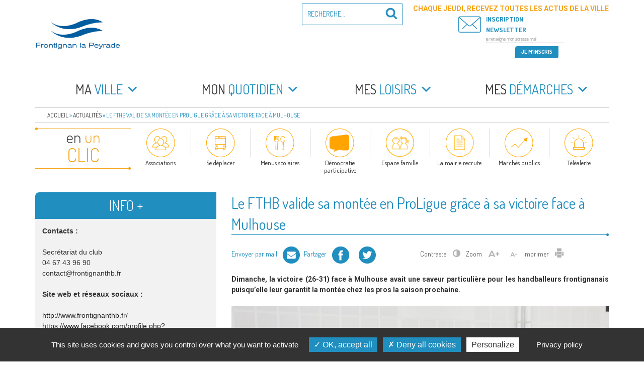

--- FILE ---
content_type: text/html; charset=UTF-8
request_url: https://www.frontignan.fr/le-fthb-valide-sa-montee-en-proligue-grace-a-sa-victoire-face-a-mulhouse/
body_size: 69294
content:
<!DOCTYPE html><html lang="fr-FR" class="no-js no-svg"><head><meta charset="UTF-8"><meta name="viewport" content="width=device-width, initial-scale=1"><link rel="profile" href="http://gmpg.org/xfn/11"> <script>(function(html){html.className = html.className.replace(/\bno-js\b/,'js')})(document.documentElement);</script> <meta name='robots' content='index, follow, max-image-preview:large, max-snippet:-1, max-video-preview:-1' /><link media="all" href="https://www.frontignan.fr/contenus/cache/autoptimize/css/autoptimize_febfef703acbbe56af6ce1ff0591dc48.css" rel="stylesheet"><title>Le FTHB valide sa montée en ProLigue grâce à sa victoire face à Mulhouse - Frontignan la Peyrade</title><meta name="description" content="La victoire face à Mulhouse garantit aux handballeurs frontignanais la montée chez les pros la saison prochaine." /><link rel="canonical" href="https://www.frontignan.fr/le-fthb-valide-sa-montee-en-proligue-grace-a-sa-victoire-face-a-mulhouse/" /><meta property="og:locale" content="fr_FR" /><meta property="og:type" content="article" /><meta property="og:title" content="Le FTHB valide sa montée en ProLigue grâce à sa victoire face à Mulhouse - Frontignan la Peyrade" /><meta property="og:description" content="La victoire face à Mulhouse garantit aux handballeurs frontignanais la montée chez les pros la saison prochaine." /><meta property="og:url" content="https://www.frontignan.fr/le-fthb-valide-sa-montee-en-proligue-grace-a-sa-victoire-face-a-mulhouse/" /><meta property="og:site_name" content="Frontignan la Peyrade" /><meta property="article:publisher" content="https://www.facebook.com/VilleFrontignanOfficiel/" /><meta property="article:published_time" content="2022-04-27T08:39:44+00:00" /><meta property="article:modified_time" content="2022-04-29T12:22:50+00:00" /><meta property="og:image" content="https://www.frontignan.fr/contenus/uploads/2022/04/278942745_370079948469169_6489033771908908878_n.jpg" /><meta property="og:image:width" content="2048" /><meta property="og:image:height" content="1365" /><meta property="og:image:type" content="image/jpeg" /><meta name="author" content="Simon-Jacques Trigano" /><meta name="twitter:card" content="summary_large_image" /><meta name="twitter:label1" content="Écrit par" /><meta name="twitter:data1" content="Simon-Jacques Trigano" /><meta name="twitter:label2" content="Durée de lecture estimée" /><meta name="twitter:data2" content="3 minutes" /> <script type="application/ld+json" class="yoast-schema-graph">{"@context":"https://schema.org","@graph":[{"@type":"Article","@id":"https://www.frontignan.fr/le-fthb-valide-sa-montee-en-proligue-grace-a-sa-victoire-face-a-mulhouse/#article","isPartOf":{"@id":"https://www.frontignan.fr/le-fthb-valide-sa-montee-en-proligue-grace-a-sa-victoire-face-a-mulhouse/"},"author":{"name":"Simon-Jacques Trigano","@id":"https://www.frontignan.fr/#/schema/person/9724ab371b65c9204ddc29d854fb025b"},"headline":"Le FTHB valide sa montée en ProLigue grâce à sa victoire face à Mulhouse","datePublished":"2022-04-27T08:39:44+00:00","dateModified":"2022-04-29T12:22:50+00:00","mainEntityOfPage":{"@id":"https://www.frontignan.fr/le-fthb-valide-sa-montee-en-proligue-grace-a-sa-victoire-face-a-mulhouse/"},"wordCount":469,"publisher":{"@id":"https://www.frontignan.fr/#organization"},"image":{"@id":"https://www.frontignan.fr/le-fthb-valide-sa-montee-en-proligue-grace-a-sa-victoire-face-a-mulhouse/#primaryimage"},"thumbnailUrl":"https://www.frontignan.fr/contenus/uploads/2022/04/278942745_370079948469169_6489033771908908878_n.jpg","articleSection":["Sports"],"inLanguage":"fr-FR"},{"@type":"WebPage","@id":"https://www.frontignan.fr/le-fthb-valide-sa-montee-en-proligue-grace-a-sa-victoire-face-a-mulhouse/","url":"https://www.frontignan.fr/le-fthb-valide-sa-montee-en-proligue-grace-a-sa-victoire-face-a-mulhouse/","name":"Le FTHB valide sa montée en ProLigue grâce à sa victoire face à Mulhouse - Frontignan la Peyrade","isPartOf":{"@id":"https://www.frontignan.fr/#website"},"primaryImageOfPage":{"@id":"https://www.frontignan.fr/le-fthb-valide-sa-montee-en-proligue-grace-a-sa-victoire-face-a-mulhouse/#primaryimage"},"image":{"@id":"https://www.frontignan.fr/le-fthb-valide-sa-montee-en-proligue-grace-a-sa-victoire-face-a-mulhouse/#primaryimage"},"thumbnailUrl":"https://www.frontignan.fr/contenus/uploads/2022/04/278942745_370079948469169_6489033771908908878_n.jpg","datePublished":"2022-04-27T08:39:44+00:00","dateModified":"2022-04-29T12:22:50+00:00","description":"La victoire face à Mulhouse garantit aux handballeurs frontignanais la montée chez les pros la saison prochaine.","breadcrumb":{"@id":"https://www.frontignan.fr/le-fthb-valide-sa-montee-en-proligue-grace-a-sa-victoire-face-a-mulhouse/#breadcrumb"},"inLanguage":"fr-FR","potentialAction":[{"@type":"ReadAction","target":["https://www.frontignan.fr/le-fthb-valide-sa-montee-en-proligue-grace-a-sa-victoire-face-a-mulhouse/"]}]},{"@type":"ImageObject","inLanguage":"fr-FR","@id":"https://www.frontignan.fr/le-fthb-valide-sa-montee-en-proligue-grace-a-sa-victoire-face-a-mulhouse/#primaryimage","url":"https://www.frontignan.fr/contenus/uploads/2022/04/278942745_370079948469169_6489033771908908878_n.jpg","contentUrl":"https://www.frontignan.fr/contenus/uploads/2022/04/278942745_370079948469169_6489033771908908878_n.jpg","width":2048,"height":1365},{"@type":"BreadcrumbList","@id":"https://www.frontignan.fr/le-fthb-valide-sa-montee-en-proligue-grace-a-sa-victoire-face-a-mulhouse/#breadcrumb","itemListElement":[{"@type":"ListItem","position":1,"name":"Accueil","item":"https://www.frontignan.fr/"},{"@type":"ListItem","position":2,"name":"Actualités","item":"https://www.frontignan.fr/actualites/"},{"@type":"ListItem","position":3,"name":"Le FTHB valide sa montée en ProLigue grâce à sa victoire face à Mulhouse"}]},{"@type":"WebSite","@id":"https://www.frontignan.fr/#website","url":"https://www.frontignan.fr/","name":"Frontignan la Peyrade","description":"Bienvenue sur le site de la commune de Frontignan la Peyrade","publisher":{"@id":"https://www.frontignan.fr/#organization"},"potentialAction":[{"@type":"SearchAction","target":{"@type":"EntryPoint","urlTemplate":"https://www.frontignan.fr/?s={search_term_string}"},"query-input":{"@type":"PropertyValueSpecification","valueRequired":true,"valueName":"search_term_string"}}],"inLanguage":"fr-FR"},{"@type":"Organization","@id":"https://www.frontignan.fr/#organization","name":"Ville de Frontignan la Peyrade","alternateName":"Frontignan","url":"https://www.frontignan.fr/","logo":{"@type":"ImageObject","inLanguage":"fr-FR","@id":"https://www.frontignan.fr/#/schema/logo/image/","url":"https://www.frontignan.fr/contenus/uploads/2024/01/OpenGraph-scaled.jpg","contentUrl":"https://www.frontignan.fr/contenus/uploads/2024/01/OpenGraph-scaled.jpg","width":2560,"height":1344,"caption":"Ville de Frontignan la Peyrade"},"image":{"@id":"https://www.frontignan.fr/#/schema/logo/image/"},"sameAs":["https://www.facebook.com/VilleFrontignanOfficiel/"]},{"@type":"Person","@id":"https://www.frontignan.fr/#/schema/person/9724ab371b65c9204ddc29d854fb025b","name":"Simon-Jacques Trigano","image":{"@type":"ImageObject","inLanguage":"fr-FR","@id":"https://www.frontignan.fr/#/schema/person/image/","url":"https://secure.gravatar.com/avatar/004b3b1fe6cea2400f6f788d1452348f522cce156b032a80f899f2f3a31c030b?s=96&d=mm&r=g","contentUrl":"https://secure.gravatar.com/avatar/004b3b1fe6cea2400f6f788d1452348f522cce156b032a80f899f2f3a31c030b?s=96&d=mm&r=g","caption":"Simon-Jacques Trigano"},"url":"https://www.frontignan.fr/author/sjtrigano/"}]}</script> <link rel='dns-prefetch' href='//maps.googleapis.com' /><link rel='dns-prefetch' href='//maxcdn.bootstrapcdn.com' /><link rel='dns-prefetch' href='//fonts.googleapis.com' /><link href='https://www.google-analytics.com' rel='preconnect' /><link rel="alternate" type="application/rss+xml" title="Frontignan la Peyrade &raquo; Flux" href="https://www.frontignan.fr/feed/" />  <script src="//www.googletagmanager.com/gtag/js?id=G-0FYT879P8W"  data-cfasync="false" data-wpfc-render="false" type="text/javascript" async></script> <script data-cfasync="false" data-wpfc-render="false" type="text/javascript">var em_version = '8.11.0';
				var em_track_user = true;
				var em_no_track_reason = '';
								var ExactMetricsDefaultLocations = {"page_location":"https:\/\/www.frontignan.fr\/le-fthb-valide-sa-montee-en-proligue-grace-a-sa-victoire-face-a-mulhouse\/"};
								if ( typeof ExactMetricsPrivacyGuardFilter === 'function' ) {
					var ExactMetricsLocations = (typeof ExactMetricsExcludeQuery === 'object') ? ExactMetricsPrivacyGuardFilter( ExactMetricsExcludeQuery ) : ExactMetricsPrivacyGuardFilter( ExactMetricsDefaultLocations );
				} else {
					var ExactMetricsLocations = (typeof ExactMetricsExcludeQuery === 'object') ? ExactMetricsExcludeQuery : ExactMetricsDefaultLocations;
				}

								var disableStrs = [
										'ga-disable-G-0FYT879P8W',
									];

				/* Function to detect opted out users */
				function __gtagTrackerIsOptedOut() {
					for (var index = 0; index < disableStrs.length; index++) {
						if (document.cookie.indexOf(disableStrs[index] + '=true') > -1) {
							return true;
						}
					}

					return false;
				}

				/* Disable tracking if the opt-out cookie exists. */
				if (__gtagTrackerIsOptedOut()) {
					for (var index = 0; index < disableStrs.length; index++) {
						window[disableStrs[index]] = true;
					}
				}

				/* Opt-out function */
				function __gtagTrackerOptout() {
					for (var index = 0; index < disableStrs.length; index++) {
						document.cookie = disableStrs[index] + '=true; expires=Thu, 31 Dec 2099 23:59:59 UTC; path=/';
						window[disableStrs[index]] = true;
					}
				}

				if ('undefined' === typeof gaOptout) {
					function gaOptout() {
						__gtagTrackerOptout();
					}
				}
								window.dataLayer = window.dataLayer || [];

				window.ExactMetricsDualTracker = {
					helpers: {},
					trackers: {},
				};
				if (em_track_user) {
					function __gtagDataLayer() {
						dataLayer.push(arguments);
					}

					function __gtagTracker(type, name, parameters) {
						if (!parameters) {
							parameters = {};
						}

						if (parameters.send_to) {
							__gtagDataLayer.apply(null, arguments);
							return;
						}

						if (type === 'event') {
														parameters.send_to = exactmetrics_frontend.v4_id;
							var hookName = name;
							if (typeof parameters['event_category'] !== 'undefined') {
								hookName = parameters['event_category'] + ':' + name;
							}

							if (typeof ExactMetricsDualTracker.trackers[hookName] !== 'undefined') {
								ExactMetricsDualTracker.trackers[hookName](parameters);
							} else {
								__gtagDataLayer('event', name, parameters);
							}
							
						} else {
							__gtagDataLayer.apply(null, arguments);
						}
					}

					__gtagTracker('js', new Date());
					__gtagTracker('set', {
						'developer_id.dNDMyYj': true,
											});
					if ( ExactMetricsLocations.page_location ) {
						__gtagTracker('set', ExactMetricsLocations);
					}
										__gtagTracker('config', 'G-0FYT879P8W', {"forceSSL":"true"} );
										window.gtag = __gtagTracker;										(function () {
						/* https://developers.google.com/analytics/devguides/collection/analyticsjs/ */
						/* ga and __gaTracker compatibility shim. */
						var noopfn = function () {
							return null;
						};
						var newtracker = function () {
							return new Tracker();
						};
						var Tracker = function () {
							return null;
						};
						var p = Tracker.prototype;
						p.get = noopfn;
						p.set = noopfn;
						p.send = function () {
							var args = Array.prototype.slice.call(arguments);
							args.unshift('send');
							__gaTracker.apply(null, args);
						};
						var __gaTracker = function () {
							var len = arguments.length;
							if (len === 0) {
								return;
							}
							var f = arguments[len - 1];
							if (typeof f !== 'object' || f === null || typeof f.hitCallback !== 'function') {
								if ('send' === arguments[0]) {
									var hitConverted, hitObject = false, action;
									if ('event' === arguments[1]) {
										if ('undefined' !== typeof arguments[3]) {
											hitObject = {
												'eventAction': arguments[3],
												'eventCategory': arguments[2],
												'eventLabel': arguments[4],
												'value': arguments[5] ? arguments[5] : 1,
											}
										}
									}
									if ('pageview' === arguments[1]) {
										if ('undefined' !== typeof arguments[2]) {
											hitObject = {
												'eventAction': 'page_view',
												'page_path': arguments[2],
											}
										}
									}
									if (typeof arguments[2] === 'object') {
										hitObject = arguments[2];
									}
									if (typeof arguments[5] === 'object') {
										Object.assign(hitObject, arguments[5]);
									}
									if ('undefined' !== typeof arguments[1].hitType) {
										hitObject = arguments[1];
										if ('pageview' === hitObject.hitType) {
											hitObject.eventAction = 'page_view';
										}
									}
									if (hitObject) {
										action = 'timing' === arguments[1].hitType ? 'timing_complete' : hitObject.eventAction;
										hitConverted = mapArgs(hitObject);
										__gtagTracker('event', action, hitConverted);
									}
								}
								return;
							}

							function mapArgs(args) {
								var arg, hit = {};
								var gaMap = {
									'eventCategory': 'event_category',
									'eventAction': 'event_action',
									'eventLabel': 'event_label',
									'eventValue': 'event_value',
									'nonInteraction': 'non_interaction',
									'timingCategory': 'event_category',
									'timingVar': 'name',
									'timingValue': 'value',
									'timingLabel': 'event_label',
									'page': 'page_path',
									'location': 'page_location',
									'title': 'page_title',
									'referrer' : 'page_referrer',
								};
								for (arg in args) {
																		if (!(!args.hasOwnProperty(arg) || !gaMap.hasOwnProperty(arg))) {
										hit[gaMap[arg]] = args[arg];
									} else {
										hit[arg] = args[arg];
									}
								}
								return hit;
							}

							try {
								f.hitCallback();
							} catch (ex) {
							}
						};
						__gaTracker.create = newtracker;
						__gaTracker.getByName = newtracker;
						__gaTracker.getAll = function () {
							return [];
						};
						__gaTracker.remove = noopfn;
						__gaTracker.loaded = true;
						window['__gaTracker'] = __gaTracker;
					})();
									} else {
										console.log("");
					(function () {
						function __gtagTracker() {
							return null;
						}

						window['__gtagTracker'] = __gtagTracker;
						window['gtag'] = __gtagTracker;
					})();
									}</script> <link rel='stylesheet' id='sb-font-awesome-css' href='https://maxcdn.bootstrapcdn.com/font-awesome/4.7.0/css/font-awesome.min.css' type='text/css' media='all' /><link rel='stylesheet' id='google_fonts-css' href='//fonts.googleapis.com/css?family=Dosis:300,400,500,600,700|Roboto:300i,400,500,700&#038;subset=latin-ext' type='text/css' media='all' /> <script type="text/javascript" src="https://www.frontignan.fr/wp-includes/js/jquery/jquery.min.js" id="jquery-core-js"></script> <script type="text/javascript" src="https://www.frontignan.fr/wp-includes/js/jquery/jquery-migrate.min.js" id="jquery-migrate-js"></script> <script type="text/javascript" src="https://www.frontignan.fr/contenus/plugins/wp-video-lightbox/js/jquery.prettyPhoto.js" id="jquery.prettyphoto-js"></script> <script type="text/javascript" id="video-lightbox-js-extra">var vlpp_vars = {"prettyPhoto_rel":"wp-video-lightbox","animation_speed":"fast","slideshow":"5000","autoplay_slideshow":"false","opacity":"0.80","show_title":"true","allow_resize":"true","allow_expand":"true","default_width":"640","default_height":"480","counter_separator_label":"/","theme":"pp_default","horizontal_padding":"20","hideflash":"false","wmode":"opaque","autoplay":"false","modal":"false","deeplinking":"false","overlay_gallery":"true","overlay_gallery_max":"30","keyboard_shortcuts":"true","ie6_fallback":"true"};
//# sourceURL=video-lightbox-js-extra</script> <script type="text/javascript" src="https://www.frontignan.fr/contenus/plugins/wp-video-lightbox/js/video-lightbox.js" id="video-lightbox-js"></script> <script type="text/javascript" src="https://www.frontignan.fr/contenus/plugins/google-analytics-dashboard-for-wp/assets/js/frontend-gtag.min.js" id="exactmetrics-frontend-script-js" async="async" data-wp-strategy="async"></script> <script data-cfasync="false" data-wpfc-render="false" type="text/javascript" id='exactmetrics-frontend-script-js-extra'>var exactmetrics_frontend = {"js_events_tracking":"true","download_extensions":"zip,mp3,mpeg,pdf,docx,pptx,xlsx,rar","inbound_paths":"[]","home_url":"https:\/\/www.frontignan.fr","hash_tracking":"false","v4_id":"G-0FYT879P8W"};</script> <script type="text/javascript" src="https://www.frontignan.fr/contenus/plugins/responsive-lightbox-lite/assets/nivo-lightbox/nivo-lightbox.min.js" id="responsive-lightbox-nivo_lightbox-js"></script> <script type="text/javascript" id="responsive-lightbox-lite-script-js-extra">var rllArgs = {"script":"nivo_lightbox","selector":"lightbox","custom_events":""};
//# sourceURL=responsive-lightbox-lite-script-js-extra</script> <script type="text/javascript" src="https://www.frontignan.fr/contenus/plugins/responsive-lightbox-lite/assets/inc/script.js" id="responsive-lightbox-lite-script-js"></script> <script type="text/javascript" src="https://www.frontignan.fr/contenus/plugins/bookly-responsive-appointment-booking-tool/frontend/resources/js/spin.min.js" id="bookly-spin.min.js-js"></script> <script type="text/javascript" id="bookly-globals-js-extra">var BooklyL10nGlobal = {"csrf_token":"a4a62e7db9","ajax_url_backend":"https://www.frontignan.fr/wp-admin/admin-ajax.php","ajax_url_frontend":"https://www.frontignan.fr/wp-admin/admin-ajax.php","mjsTimeFormat":"H[h]mm","datePicker":{"format":"D MMMM YYYY","monthNames":["janvier","f\u00e9vrier","mars","avril","mai","juin","juillet","ao\u00fbt","septembre","octobre","novembre","d\u00e9cembre"],"daysOfWeek":["dim","lun","mar","mer","jeu","ven","sam"],"firstDay":1,"monthNamesShort":["Jan","F\u00e9v","Mar","Avr","Mai","Juin","Juil","Ao\u00fbt","Sep","Oct","Nov","D\u00e9c"],"dayNames":["dimanche","lundi","mardi","mercredi","jeudi","vendredi","samedi"],"dayNamesShort":["dim","lun","mar","mer","jeu","ven","sam"],"meridiem":{"am":"am","pm":"pm","AM":"AM","PM":"PM"}},"dateRange":{"format":"D MMMM YYYY","applyLabel":"Appliquer","cancelLabel":"Annuler","fromLabel":"De","toLabel":"A","customRangeLabel":"D\u00e9finir p\u00e9riode","tomorrow":"Demain","today":"Aujourd'hui","anyTime":"Toutes les dates","yesterday":"Hier","last_7":"7 derniers jours","last_30":"30 derniers jours","next_7":"Les 7 prochains jours","next_30":"Les 30 prochains jours","thisMonth":"Mois en cours","nextMonth":"Mois suivant","lastMonth":"Mois dernier","firstDay":1},"l10n":{"apply":"Appliquer","cancel":"Annuler","areYouSure":"\u00cates-vous s\u00fbr ?"},"addons":["pro","custom-fields","group-booking"],"cloud_products":"","data":{}};
//# sourceURL=bookly-globals-js-extra</script> <script type="text/javascript" src="https://www.frontignan.fr/contenus/plugins/bookly-responsive-appointment-booking-tool/frontend/resources/js/ladda.min.js" id="bookly-ladda.min.js-js"></script> <script type="text/javascript" src="https://www.frontignan.fr/contenus/plugins/bookly-responsive-appointment-booking-tool/backend/resources/js/moment.min.js" id="bookly-moment.min.js-js"></script> <script type="text/javascript" src="https://www.frontignan.fr/contenus/plugins/bookly-responsive-appointment-booking-tool/frontend/resources/js/hammer.min.js" id="bookly-hammer.min.js-js"></script> <script type="text/javascript" src="https://www.frontignan.fr/contenus/plugins/bookly-responsive-appointment-booking-tool/frontend/resources/js/jquery.hammer.min.js" id="bookly-jquery.hammer.min.js-js"></script> <script type="text/javascript" src="https://www.frontignan.fr/contenus/plugins/bookly-responsive-appointment-booking-tool/frontend/resources/js/qrcode.js" id="bookly-qrcode.js-js"></script> <script type="text/javascript" id="bookly-bookly.min.js-js-extra">var BooklyL10n = {"ajaxurl":"https://www.frontignan.fr/wp-admin/admin-ajax.php","csrf_token":"a4a62e7db9","months":["janvier","f\u00e9vrier","mars","avril","mai","juin","juillet","ao\u00fbt","septembre","octobre","novembre","d\u00e9cembre"],"days":["dimanche","lundi","mardi","mercredi","jeudi","vendredi","samedi"],"daysShort":["dim","lun","mar","mer","jeu","ven","sam"],"monthsShort":["Jan","F\u00e9v","Mar","Avr","Mai","Juin","Juil","Ao\u00fbt","Sep","Oct","Nov","D\u00e9c"],"show_more":"Afficher plus","sessionHasExpired":"Votre session a expir\u00e9. Veuillez appuyer sur \"Ok\" pour rafra\u00eechir la page."};
//# sourceURL=bookly-bookly.min.js-js-extra</script> <script type="text/javascript" src="https://www.frontignan.fr/contenus/plugins/bookly-responsive-appointment-booking-tool/frontend/resources/js/bookly.min.js" id="bookly-bookly.min.js-js"></script> <script type="text/javascript" src="https://www.frontignan.fr/contenus/plugins/bookly-responsive-appointment-booking-tool/frontend/resources/js/intlTelInput.min.js" id="bookly-intlTelInput.min.js-js"></script> <script type="text/javascript" id="bookly-customer-profile.js-js-extra">var BooklyCustomerProfileL10n = {"csrf_token":"a4a62e7db9","show_more":"Afficher plus"};
//# sourceURL=bookly-customer-profile.js-js-extra</script> <script type="text/javascript" src="https://www.frontignan.fr/contenus/plugins/bookly-addon-pro/frontend/modules/customer_profile/resources/js/customer-profile.js" id="bookly-customer-profile.js-js"></script> <script type="text/javascript" id="ai-js-js-extra">var MyAjax = {"ajaxurl":"https://www.frontignan.fr/wp-admin/admin-ajax.php","security":"90860961e7"};
//# sourceURL=ai-js-js-extra</script> <script type="text/javascript" src="https://www.frontignan.fr/contenus/plugins/advanced-iframe/js/ai.min.js" id="ai-js-js"></script> <script type="text/javascript" id="sib-front-js-js-extra">var sibErrMsg = {"invalidMail":"Veuillez entrer une adresse e-mail valide.","requiredField":"Veuillez compl\u00e9ter les champs obligatoires.","invalidDateFormat":"Veuillez entrer une date valide.","invalidSMSFormat":"Veuillez entrer une num\u00e9ro de t\u00e9l\u00e9phone valide."};
var ajax_sib_front_object = {"ajax_url":"https://www.frontignan.fr/wp-admin/admin-ajax.php","ajax_nonce":"099fa2e693","flag_url":"https://www.frontignan.fr/contenus/plugins/mailin/img/flags/"};
//# sourceURL=sib-front-js-js-extra</script> <script type="text/javascript" src="https://www.frontignan.fr/contenus/plugins/mailin/js/mailin-front.js" id="sib-front-js-js"></script> <link rel="EditURI" type="application/rsd+xml" title="RSD" href="https://www.frontignan.fr/xmlrpc.php?rsd" /><link rel='shortlink' href='https://www.frontignan.fr/?p=38615' /> <script>WP_VIDEO_LIGHTBOX_VERSION="1.9.12";
            WP_VID_LIGHTBOX_URL="https://www.frontignan.fr/contenus/plugins/wp-video-lightbox";
                        function wpvl_paramReplace(name, string, value) {
                // Find the param with regex
                // Grab the first character in the returned string (should be ? or &)
                // Replace our href string with our new value, passing on the name and delimeter

                var re = new RegExp("[\?&]" + name + "=([^&#]*)");
                var matches = re.exec(string);
                var newString;

                if (matches === null) {
                    // if there are no params, append the parameter
                    newString = string + '?' + name + '=' + value;
                } else {
                    var delimeter = matches[0].charAt(0);
                    newString = string.replace(re, delimeter + name + "=" + value);
                }
                return newString;
            }</script><link rel="icon" href="https://www.frontignan.fr/contenus/uploads/2017/02/cropped-favicon-32x32.png" sizes="32x32" /><link rel="icon" href="https://www.frontignan.fr/contenus/uploads/2017/02/cropped-favicon-192x192.png" sizes="192x192" /><link rel="apple-touch-icon" href="https://www.frontignan.fr/contenus/uploads/2017/02/cropped-favicon-180x180.png" /><meta name="msapplication-TileImage" content="https://www.frontignan.fr/contenus/uploads/2017/02/cropped-favicon-270x270.png" /></head><body class="wp-singular post-template-default single single-post postid-38615 single-format-standard wp-custom-logo wp-theme-twentyseventeen wp-child-theme-frontignan2017 mega-menu-top has-sidebar group-blog title-tagline-hidden colors-light modula-best-grid-gallery"><div id="page" class="site"> <a class="skip-link screen-reader-text" href="#content">Aller au contenu principal</a><header id="masthead" class="site-header" role="banner"><div class="custom-header"><div class="custom-header-media"></div><div class="site-branding"><div class="container"> <a href="https://www.frontignan.fr/" class="custom-logo-link" rel="home"><img width="530" height="250" src="https://www.frontignan.fr/contenus/uploads/2024/04/cropped-LOGO-EN-TETE-SITE.jpg" class="custom-logo" alt="Frontignan la Peyrade" decoding="async" fetchpriority="high" srcset="https://www.frontignan.fr/contenus/uploads/2024/04/cropped-LOGO-EN-TETE-SITE.jpg 530w, https://www.frontignan.fr/contenus/uploads/2024/04/cropped-LOGO-EN-TETE-SITE-360x170.jpg 360w" sizes="100vw" /></a><div class="site-branding-text"><p class="site-title"><a href="https://www.frontignan.fr/" rel="home">Frontignan la Peyrade</a></p><p class="site-description">Bienvenue sur le site de la commune de Frontignan la Peyrade</p></div><div class="header-search-form" ><form role="search" method="get" class="search-form" action="https://www.frontignan.fr/"> <label for="search-form-696c82bc551a3"> <span class="screen-reader-text">Recherche pour :</span> </label> <input type="search" id="search-form-696c82bc551a3" class="search-field" placeholder="Recherche&hellip;" value="" name="s" /> <button type="submit" class="search-submit"><svg class="icon icon-search" aria-hidden="true" role="img"> <use href="#icon-search" xlink:href="#icon-search"></use> </svg><span class="screen-reader-text">Recherche</span></button></form></div></div></div></div><div class="navigation-top"><div class="container"><nav id="site-navigation" class="main-navigation" role="navigation" aria-label="Menu supérieur"> <button class="menu-toggle" aria-controls="top-menu" aria-expanded="false"><svg class="icon icon-bars" aria-hidden="true" role="img"> <use href="#icon-bars" xlink:href="#icon-bars"></use> </svg><svg class="icon icon-close" aria-hidden="true" role="img"> <use href="#icon-close" xlink:href="#icon-close"></use> </svg>Menu</button><div id="mega-menu-wrap-top" class="mega-menu-wrap"><div class="mega-menu-toggle"><div class="mega-toggle-blocks-left"><div class='mega-toggle-block mega-menu-toggle-block mega-toggle-block-1' id='mega-toggle-block-1' tabindex='0'><span class='mega-toggle-label' role='button' aria-expanded='false'><span class='mega-toggle-label-closed'>MENU</span><span class='mega-toggle-label-open'>MENU</span></span></div></div><div class="mega-toggle-blocks-center"></div><div class="mega-toggle-blocks-right"></div></div><ul id="mega-menu-top" class="mega-menu max-mega-menu mega-menu-horizontal mega-no-js" data-event="hover_intent" data-effect="disabled" data-effect-speed="200" data-effect-mobile="disabled" data-effect-speed-mobile="0" data-panel-width="#site-navigation" data-mobile-force-width="false" data-second-click="go" data-document-click="collapse" data-vertical-behaviour="accordion" data-breakpoint="767" data-unbind="true" data-mobile-state="collapse_all" data-mobile-direction="vertical" data-hover-intent-timeout="300" data-hover-intent-interval="100"><li class="mega-menu-item mega-menu-item-type-post_type mega-menu-item-object-page mega-menu-item-has-children mega-menu-megamenu mega-align-bottom-left mega-menu-megamenu mega-disable-link mega-menu-item-3313 menu-item" id="mega-menu-item-3313"><a class="mega-menu-link" tabindex="0" aria-expanded="false" role="button"><em>Ma</em> ville<span class="mega-indicator" aria-hidden="true"></span></a><ul class="mega-sub-menu"><li class="mega-menu-item mega-menu-item-type-post_type mega-menu-item-object-page mega-menu-column-standard mega-menu-columns-1-of-1 mega-menu-item-3314 menu-item" style="--columns:1; --span:1" id="mega-menu-item-3314"><a class="mega-menu-link" href="https://www.frontignan.fr/ma-ville/frontignan-peyrade-bref/">Frontignan la Peyrade en bref</a></li><li class="mega-menu-item mega-menu-item-type-custom mega-menu-item-object-custom mega-menu-item-has-children mega-menu-column-standard mega-menu-columns-1-of-1 mega-menu-clear mega-menu-item-5405 menu-item" style="--columns:1; --span:1" id="mega-menu-item-5405"><a class="mega-menu-link" href="https://www.frontignan.fr/ma-ville/elus/elus-de-la-majorite/">Elus<span class="mega-indicator" aria-hidden="true"></span></a><ul class="mega-sub-menu"><li class="mega-menu-item mega-menu-item-type-post_type mega-menu-item-object-page mega-menu-item-3316 menu-item" id="mega-menu-item-3316"><a class="mega-menu-link" href="https://www.frontignan.fr/ma-ville/elus/elus-de-la-majorite/">Le maire, les adjoints, les conseillers communautaires et municipaux de la majorité</a></li><li class="mega-menu-item mega-menu-item-type-post_type mega-menu-item-object-page mega-menu-item-3317 menu-item" id="mega-menu-item-3317"><a class="mega-menu-link" href="https://www.frontignan.fr/ma-ville/elus/elus-de-l-opposition/">Les conseillers communautaires et municipaux de l’opposition</a></li><li class="mega-menu-item mega-menu-item-type-post_type mega-menu-item-object-page mega-menu-item-3318 menu-item" id="mega-menu-item-3318"><a class="mega-menu-link" href="https://www.frontignan.fr/ma-ville/elus/les-commissions-municipales/">Les commissions municipales</a></li><li class="mega-menu-item mega-menu-item-type-post_type mega-menu-item-object-page mega-menu-item-3319 menu-item" id="mega-menu-item-3319"><a class="mega-menu-link" href="https://www.frontignan.fr/ma-ville/elus/representants-etablissements-publics/">Les représentants de la commune au sein des établissements publics locaux</a></li><li class="mega-menu-item mega-menu-item-type-post_type mega-menu-item-object-page mega-menu-item-3320 menu-item" id="mega-menu-item-3320"><a class="mega-menu-link" href="https://www.frontignan.fr/ma-ville/elus/representants-organismes-exterieurs/">Les représentants de la commune au sein d’organismes extérieurs</a></li></ul></li><li class="mega-menu-item mega-menu-item-type-post_type mega-menu-item-object-page mega-menu-item-has-children mega-menu-column-standard mega-menu-columns-1-of-1 mega-menu-clear mega-menu-item-3321 menu-item" style="--columns:1; --span:1" id="mega-menu-item-3321"><a class="mega-menu-link" href="https://www.frontignan.fr/ma-ville/conseil-municipal/">Conseil municipal<span class="mega-indicator" aria-hidden="true"></span></a><ul class="mega-sub-menu"><li class="mega-menu-item mega-menu-item-type-post_type mega-menu-item-object-page mega-menu-item-3323 menu-item" id="mega-menu-item-3323"><a class="mega-menu-link" href="https://www.frontignan.fr/ma-ville/conseil-municipal/en-video/">En vidéo</a></li></ul></li><li class="mega-menu-item mega-menu-item-type-post_type mega-menu-item-object-page mega-menu-column-standard mega-menu-columns-1-of-1 mega-menu-clear mega-menu-item-42226 menu-item" style="--columns:1; --span:1" id="mega-menu-item-42226"><a class="mega-menu-link" href="https://www.frontignan.fr/ma-ville/actes-et-publications/">Actes et publications</a></li><li class="mega-menu-item mega-menu-item-type-post_type mega-menu-item-object-page mega-menu-item-has-children mega-menu-column-standard mega-menu-columns-1-of-1 mega-menu-clear mega-menu-item-3326 menu-item" style="--columns:1; --span:1" id="mega-menu-item-3326"><a class="mega-menu-link" href="https://www.frontignan.fr/ma-ville/democratie-participative/">Démocratie participative<span class="mega-indicator" aria-hidden="true"></span></a><ul class="mega-sub-menu"><li class="mega-menu-item mega-menu-item-type-post_type mega-menu-item-object-page mega-menu-item-96918 menu-item" id="mega-menu-item-96918"><a class="mega-menu-link" href="https://www.frontignan.fr/consultaction-reflechir-ensemble-a-ladaptation-du-bassin-de-thau/">Consult’action sur l’avenir du territoire : réfléchir ensemble à l’adaptation du Bassin de Thau</a></li><li class="mega-menu-item mega-menu-item-type-post_type mega-menu-item-object-page mega-menu-item-96919 menu-item" id="mega-menu-item-96919"><a class="mega-menu-link" href="https://www.frontignan.fr/maison-des-projets-et-de-la-citoyennete/">Maison des Projets et de la Citoyenneté</a></li><li class="mega-menu-item mega-menu-item-type-post_type mega-menu-item-object-page mega-menu-item-90881 menu-item" id="mega-menu-item-90881"><a class="mega-menu-link" href="https://www.frontignan.fr/les-samedis-pour-demain/">Les samedis pour demain</a></li><li class="mega-menu-item mega-menu-item-type-post_type mega-menu-item-object-page mega-menu-item-66033 menu-item" id="mega-menu-item-66033"><a class="mega-menu-link" href="https://www.frontignan.fr/ma-ville/democratie-participative/budget-participatif-frontignanais-et-lapeyradois-formes-a-sauver-des-vies/">Formez-vous à sauver des vies !</a></li><li class="mega-menu-item mega-menu-item-type-post_type mega-menu-item-object-page mega-menu-item-98643 menu-item" id="mega-menu-item-98643"><a class="mega-menu-link" href="https://www.frontignan.fr/budget-participatif-2025/">Budget participatif 2025</a></li><li class="mega-menu-item mega-menu-item-type-post_type mega-menu-item-object-page mega-menu-item-has-children mega-menu-item-3328 menu-item" id="mega-menu-item-3328"><a class="mega-menu-link" href="https://www.frontignan.fr/ma-ville/democratie-participative/comites-habitants/" aria-expanded="false">Comités habitants<span class="mega-indicator" aria-hidden="true"></span></a><ul class="mega-sub-menu"><li class="mega-menu-item mega-menu-item-type-post_type mega-menu-item-object-page mega-menu-item-40995 menu-item" id="mega-menu-item-40995"><a class="mega-menu-link" href="https://www.frontignan.fr/quartier1-coeur-de-ville/">Quartier #1 : Coeur de ville</a></li><li class="mega-menu-item mega-menu-item-type-post_type mega-menu-item-object-page mega-menu-item-41014 menu-item" id="mega-menu-item-41014"><a class="mega-menu-link" href="https://www.frontignan.fr/quartier-2-la-peyrade/">Quartier #2 : La Peyrade</a></li><li class="mega-menu-item mega-menu-item-type-post_type mega-menu-item-object-page mega-menu-item-41013 menu-item" id="mega-menu-item-41013"><a class="mega-menu-link" href="https://www.frontignan.fr/quartier-3-la-plage/">Quartier #3 : La plage</a></li><li class="mega-menu-item mega-menu-item-type-post_type mega-menu-item-object-page mega-menu-item-41012 menu-item" id="mega-menu-item-41012"><a class="mega-menu-link" href="https://www.frontignan.fr/quartier-4-barnier-crozes-pielles/">Quartier #4 : Barnier-Crozes-Pielles</a></li><li class="mega-menu-item mega-menu-item-type-post_type mega-menu-item-object-page mega-menu-item-41011 menu-item" id="mega-menu-item-41011"><a class="mega-menu-link" href="https://www.frontignan.fr/quartier-5-au-pied-de-la-gardiole/">Quartier #5 : Au pied de la Gardiole</a></li><li class="mega-menu-item mega-menu-item-type-post_type mega-menu-item-object-page mega-menu-item-41010 menu-item" id="mega-menu-item-41010"><a class="mega-menu-link" href="https://www.frontignan.fr/quartier-6-de-la-vigne-au-canal/">Quartier #6 : De la vigne au canal</a></li></ul></li><li class="mega-menu-item mega-menu-item-type-post_type mega-menu-item-object-page mega-menu-item-100361 menu-item" id="mega-menu-item-100361"><a class="mega-menu-link" href="https://www.frontignan.fr/ma-ville/democratie-participative/rencontres-inter-comite-habitants/">Rencontres inter-comité habitants</a></li><li class="mega-menu-item mega-menu-item-type-post_type mega-menu-item-object-page mega-menu-item-10188 menu-item" id="mega-menu-item-10188"><a class="mega-menu-link" href="https://www.frontignan.fr/ma-ville/democratie-participative/comite-sages/">Comité des sages</a></li><li class="mega-menu-item mega-menu-item-type-post_type mega-menu-item-object-page mega-menu-item-3327 menu-item" id="mega-menu-item-3327"><a class="mega-menu-link" href="https://www.frontignan.fr/ma-ville/democratie-participative/conseil-municipal-jeunes/">Conseil municipal des jeunes</a></li><li class="mega-menu-item mega-menu-item-type-post_type mega-menu-item-object-page mega-menu-item-3329 menu-item" id="mega-menu-item-3329"><a class="mega-menu-link" href="https://www.frontignan.fr/ma-ville/democratie-participative/le-conseil-citoyen/">Conseil citoyen</a></li><li class="mega-menu-item mega-menu-item-type-post_type mega-menu-item-object-page mega-menu-item-21797 menu-item" id="mega-menu-item-21797"><a class="mega-menu-link" href="https://www.frontignan.fr/ma-ville/democratie-participative/enquetes-publiques/">Enquêtes Publiques</a></li></ul></li><li class="mega-menu-item mega-menu-item-type-post_type mega-menu-item-object-page mega-menu-item-has-children mega-menu-column-standard mega-menu-columns-1-of-1 mega-menu-clear mega-menu-item-3331 menu-item" style="--columns:1; --span:1" id="mega-menu-item-3331"><a class="mega-menu-link" href="https://www.frontignan.fr/ma-ville/ville-numerique/">Ville numérique<span class="mega-indicator" aria-hidden="true"></span></a><ul class="mega-sub-menu"><li class="mega-menu-item mega-menu-item-type-post_type mega-menu-item-object-page mega-menu-item-has-children mega-menu-item-11141 menu-item" id="mega-menu-item-11141"><a class="mega-menu-link" href="https://www.frontignan.fr/ma-ville/ville-numerique/fibre-optique-thd/" aria-expanded="false">Fibre optique &amp; très haut débit / THD<span class="mega-indicator" aria-hidden="true"></span></a><ul class="mega-sub-menu"><li class="mega-menu-item mega-menu-item-type-post_type mega-menu-item-object-page mega-menu-item-11161 menu-item" id="mega-menu-item-11161"><a class="mega-menu-link" href="https://www.frontignan.fr/ma-ville/ville-numerique/fibre-optique-thd/foire-aux-questions-tres-haut-debit/">Foire aux questions – Très Haut Débit</a></li></ul></li><li class="mega-menu-item mega-menu-item-type-post_type mega-menu-item-object-page mega-menu-item-11145 menu-item" id="mega-menu-item-11145"><a class="mega-menu-link" href="https://www.frontignan.fr/ma-ville/ville-numerique/label-ville-internet/">Label Villes Internet</a></li><li class="mega-menu-item mega-menu-item-type-post_type mega-menu-item-object-page mega-menu-item-13843 menu-item" id="mega-menu-item-13843"><a class="mega-menu-link" href="https://www.frontignan.fr/ma-ville/ville-numerique/protection-des-donnees-personnelles/">Protection des données personnelles</a></li></ul></li><li class="mega-menu-item mega-menu-item-type-post_type mega-menu-item-object-page mega-menu-item-has-children mega-menu-column-standard mega-menu-columns-1-of-1 mega-menu-clear mega-menu-item-3333 menu-item" style="--columns:1; --span:1" id="mega-menu-item-3333"><a class="mega-menu-link" href="https://www.frontignan.fr/ma-ville/international/">International<span class="mega-indicator" aria-hidden="true"></span></a><ul class="mega-sub-menu"><li class="mega-menu-item mega-menu-item-type-post_type mega-menu-item-object-page mega-menu-item-has-children mega-menu-item-3334 menu-item" id="mega-menu-item-3334"><a class="mega-menu-link" href="https://www.frontignan.fr/ma-ville/international/jumelages/" aria-expanded="false">Jumelages<span class="mega-indicator" aria-hidden="true"></span></a><ul class="mega-sub-menu"><li class="mega-menu-item mega-menu-item-type-post_type mega-menu-item-object-page mega-menu-item-16821 menu-item" id="mega-menu-item-16821"><a class="mega-menu-link" href="https://www.frontignan.fr/ma-ville/international/jumelages/gaeta-litalienne/">Gaeta, l’Italienne</a></li><li class="mega-menu-item mega-menu-item-type-post_type mega-menu-item-object-page mega-menu-item-16820 menu-item" id="mega-menu-item-16820"><a class="mega-menu-link" href="https://www.frontignan.fr/ma-ville/international/jumelages/vizela-la-portugaise/">Vizela, la Portugaise</a></li><li class="mega-menu-item mega-menu-item-type-post_type mega-menu-item-object-page mega-menu-item-16830 menu-item" id="mega-menu-item-16830"><a class="mega-menu-link" href="https://www.frontignan.fr/ma-ville/international/jumelages/pineda-de-mar-lespagnole/">Pineda de Mar, l’Espagnole</a></li><li class="mega-menu-item mega-menu-item-type-post_type mega-menu-item-object-page mega-menu-item-16836 menu-item" id="mega-menu-item-16836"><a class="mega-menu-link" href="https://www.frontignan.fr/ma-ville/international/jumelages/mdiq-la-marocaine/">M’diq, la Marocaine</a></li></ul></li><li class="mega-menu-item mega-menu-item-type-post_type mega-menu-item-object-page mega-menu-item-3335 menu-item" id="mega-menu-item-3335"><a class="mega-menu-link" href="https://www.frontignan.fr/ma-ville/international/relais-info-europe/">Relais info Europe</a></li></ul></li><li class="mega-menu-item mega-menu-item-type-post_type mega-menu-item-object-page mega-menu-item-has-children mega-menu-column-standard mega-menu-columns-1-of-1 mega-menu-clear mega-menu-item-3336 menu-item" style="--columns:1; --span:1" id="mega-menu-item-3336"><a class="mega-menu-link" href="https://www.frontignan.fr/ma-ville/histoire-patrimoine/">Histoire &amp; patrimoine<span class="mega-indicator" aria-hidden="true"></span></a><ul class="mega-sub-menu"><li class="mega-menu-item mega-menu-item-type-post_type mega-menu-item-object-page mega-menu-item-has-children mega-menu-item-3590 menu-item" id="mega-menu-item-3590"><a class="mega-menu-link" href="https://www.frontignan.fr/ma-ville/histoire-patrimoine/histoire-de-frontignan-peyrade/" aria-expanded="false">Histoire de Frontignan la Peyrade<span class="mega-indicator" aria-hidden="true"></span></a><ul class="mega-sub-menu"><li class="mega-menu-item mega-menu-item-type-post_type mega-menu-item-object-page mega-menu-item-103773 menu-item" id="mega-menu-item-103773"><a class="mega-menu-link" href="https://www.frontignan.fr/la-grande-histoire-du-cinema-a-frontignan/">La grande histoire du cinéma à Frontignan</a></li><li class="mega-menu-item mega-menu-item-type-post_type mega-menu-item-object-page mega-menu-item-103070 menu-item" id="mega-menu-item-103070"><a class="mega-menu-link" href="https://www.frontignan.fr/la-maison-poulalion-une-aventure-inachevee-aux-allures-orientales/">La Maison Poulalion : une aventure inachevée aux allures orientales</a></li><li class="mega-menu-item mega-menu-item-type-post_type mega-menu-item-object-page mega-menu-item-3592 menu-item" id="mega-menu-item-3592"><a class="mega-menu-link" href="https://www.frontignan.fr/ma-ville/histoire-patrimoine/histoire-de-frontignan-peyrade/centenaire-1418/">Centenaire 14/18 – Frontignan dans la Grande Guerre</a></li><li class="mega-menu-item mega-menu-item-type-post_type mega-menu-item-object-page mega-menu-item-3591 menu-item" id="mega-menu-item-3591"><a class="mega-menu-link" href="https://www.frontignan.fr/ma-ville/histoire-patrimoine/histoire-de-frontignan-peyrade/eglise-saint-paul/">Eglise Saint-Paul : 900 ans d’histoire</a></li><li class="mega-menu-item mega-menu-item-type-post_type mega-menu-item-object-page mega-menu-item-14665 menu-item" id="mega-menu-item-14665"><a class="mega-menu-link" href="https://www.frontignan.fr/ma-ville/histoire-patrimoine/histoire-de-frontignan-peyrade/pont-mobile/">Le pont levant</a></li></ul></li><li class="mega-menu-item mega-menu-item-type-post_type mega-menu-item-object-page mega-menu-item-3593 menu-item" id="mega-menu-item-3593"><a class="mega-menu-link" href="https://www.frontignan.fr/ma-ville/histoire-patrimoine/capitale-mondiale-muscat/">Capitale mondiale du Muscat</a></li><li class="mega-menu-item mega-menu-item-type-post_type mega-menu-item-object-page mega-menu-item-has-children mega-menu-item-13480 menu-item" id="mega-menu-item-13480"><a class="mega-menu-link" href="https://www.frontignan.fr/ma-ville/histoire-patrimoine/wikimuscat/" aria-expanded="false">WikiMuscat<span class="mega-indicator" aria-hidden="true"></span></a><ul class="mega-sub-menu"><li class="mega-menu-item mega-menu-item-type-post_type mega-menu-item-object-page mega-menu-item-13479 menu-item" id="mega-menu-item-13479"><a class="mega-menu-link" href="https://www.frontignan.fr/ma-ville/histoire-patrimoine/wikimuscat/reglement-wikimuscat/">Règlement WikiMuscat</a></li><li class="mega-menu-item mega-menu-item-type-post_type mega-menu-item-object-page mega-menu-item-13505 menu-item" id="mega-menu-item-13505"><a class="mega-menu-link" href="https://www.frontignan.fr/ma-ville/histoire-patrimoine/wikimuscat/foire-aux-questions-wikimuscat/">Foire aux Questions – WikiMuscat</a></li></ul></li><li class="mega-menu-item mega-menu-item-type-post_type mega-menu-item-object-page mega-menu-item-3594 menu-item" id="mega-menu-item-3594"><a class="mega-menu-link" href="https://www.frontignan.fr/ma-ville/histoire-patrimoine/joutes-languedociennes/">Joutes languedociennes</a></li><li class="mega-menu-item mega-menu-item-type-post_type mega-menu-item-object-page mega-menu-item-has-children mega-menu-item-3337 menu-item" id="mega-menu-item-3337"><a class="mega-menu-link" href="https://www.frontignan.fr/ma-ville/tourisme/" aria-expanded="false">Tourisme<span class="mega-indicator" aria-hidden="true"></span></a><ul class="mega-sub-menu"><li class="mega-menu-item mega-menu-item-type-custom mega-menu-item-object-custom mega-menu-item-3595 menu-item" id="mega-menu-item-3595"><a class="mega-menu-link" href="http://www.frontignan-tourisme.com/">Office de Tourisme</a></li><li class="mega-menu-item mega-menu-item-type-post_type mega-menu-item-object-page mega-menu-item-17490 menu-item" id="mega-menu-item-17490"><a class="mega-menu-link" href="https://www.frontignan.fr/ma-ville/tourisme/taxe-de-sejour/">Taxe de séjour</a></li><li class="mega-menu-item mega-menu-item-type-post_type mega-menu-item-object-page mega-menu-item-3596 menu-item" id="mega-menu-item-3596"><a class="mega-menu-link" href="https://www.frontignan.fr/ma-ville/tourisme/port-de-plaisance/">Port de plaisance</a></li><li class="mega-menu-item mega-menu-item-type-post_type mega-menu-item-object-page mega-menu-item-3597 menu-item" id="mega-menu-item-3597"><a class="mega-menu-link" href="https://www.frontignan.fr/ma-ville/tourisme/halte-plaisance/">Halte plaisance</a></li></ul></li><li class="mega-menu-item mega-menu-item-type-post_type mega-menu-item-object-page mega-menu-item-11312 menu-item" id="mega-menu-item-11312"><a class="mega-menu-link" href="https://www.frontignan.fr/mes-loisirs/culture-patrimoine-festivites/artisanat-dart/">Artisanat d’art</a></li></ul></li><li class="mega-menu-item mega-menu-item-type-post_type_archive mega-menu-item-object-service mega-menu-column-standard mega-menu-columns-1-of-1 mega-menu-clear mega-menu-item-4253 menu-item" style="--columns:1; --span:1" id="mega-menu-item-4253"><a class="mega-menu-link" href="https://www.frontignan.fr/service/">Annuaire des services</a></li><li class="mega-menu-item mega-menu-item-type-post_type mega-menu-item-object-page mega-menu-column-standard mega-menu-columns-1-of-1 mega-menu-clear mega-menu-item-32733 menu-item" style="--columns:1; --span:1" id="mega-menu-item-32733"><a class="mega-menu-link" href="https://www.frontignan.fr/ma-ville/egalite-femmeshommes/">Égalité femmes/hommes</a></li><li class="mega-menu-item mega-menu-item-type-post_type mega-menu-item-object-page mega-menu-item-has-children mega-menu-column-standard mega-menu-columns-1-of-1 mega-menu-clear mega-menu-item-13827 menu-item" style="--columns:1; --span:1" id="mega-menu-item-13827"><a class="mega-menu-link" href="https://www.frontignan.fr/ma-ville/ville-durable/">Ville durable<span class="mega-indicator" aria-hidden="true"></span></a><ul class="mega-sub-menu"><li class="mega-menu-item mega-menu-item-type-post_type mega-menu-item-object-page mega-menu-item-3332 menu-item" id="mega-menu-item-3332"><a class="mega-menu-link" href="https://www.frontignan.fr/ma-ville/agenda-21/">Agenda 21</a></li><li class="mega-menu-item mega-menu-item-type-post_type mega-menu-item-object-page mega-menu-item-21487 menu-item" id="mega-menu-item-21487"><a class="mega-menu-link" href="https://www.frontignan.fr/ma-ville/parc-photovoltaique/">Parc photovoltaïque</a></li></ul></li><li class="mega-menu-item mega-menu-item-type-post_type mega-menu-item-object-page mega-menu-item-has-children mega-menu-column-standard mega-menu-columns-1-of-1 mega-menu-clear mega-menu-item-14751 menu-item" style="--columns:1; --span:1" id="mega-menu-item-14751"><a class="mega-menu-link" href="https://www.frontignan.fr/ma-ville/talents-frontignan/">Talents Frontignan<span class="mega-indicator" aria-hidden="true"></span></a><ul class="mega-sub-menu"><li class="mega-menu-item mega-menu-item-type-post_type mega-menu-item-object-page mega-menu-item-has-children mega-menu-item-14750 menu-item" id="mega-menu-item-14750"><a class="mega-menu-link" href="https://www.frontignan.fr/ma-ville/talents-frontignan/talents-culture/" aria-expanded="false">Talents – Culture<span class="mega-indicator" aria-hidden="true"></span></a><ul class="mega-sub-menu"><li class="mega-menu-item mega-menu-item-type-post_type mega-menu-item-object-page mega-menu-item-14795 menu-item" id="mega-menu-item-14795"><a class="mega-menu-link" href="https://www.frontignan.fr/ma-ville/talents-frontignan/talents-culture/alain-marquina/">Alain Marquina</a></li><li class="mega-menu-item mega-menu-item-type-post_type mega-menu-item-object-page mega-menu-item-14796 menu-item" id="mega-menu-item-14796"><a class="mega-menu-link" href="https://www.frontignan.fr/ma-ville/talents-frontignan/talents-culture/aurelia-gritte/">Aurélia Gritte</a></li><li class="mega-menu-item mega-menu-item-type-post_type mega-menu-item-object-page mega-menu-item-has-children mega-menu-item-30117 menu-item" id="mega-menu-item-30117"><a class="mega-menu-link" href="https://www.frontignan.fr/ma-ville/talents-frontignan/talents-culture/jean-fauque/" aria-expanded="false">Jean Fauque<span class="mega-indicator" aria-hidden="true"></span></a><ul class="mega-sub-menu"><li class="mega-menu-item mega-menu-item-type-post_type mega-menu-item-object-page mega-menu-item-30118 menu-item" id="mega-menu-item-30118"><a class="mega-menu-link" href="https://www.frontignan.fr/mes-loisirs/culture-patrimoine-festivites/decompose-chanson-odlc/">On décompose la chanson #ODLC</a></li></ul></li><li class="mega-menu-item mega-menu-item-type-post_type mega-menu-item-object-page mega-menu-item-has-children mega-menu-item-14749 menu-item" id="mega-menu-item-14749"><a class="mega-menu-link" href="https://www.frontignan.fr/ma-ville/talents-frontignan/talents-culture/anais-armelle-guiraud/" aria-expanded="false">Anaïs-Armelle Guiraud<span class="mega-indicator" aria-hidden="true"></span></a><ul class="mega-sub-menu"><li class="mega-menu-item mega-menu-item-type-post_type mega-menu-item-object-page mega-menu-item-has-children mega-menu-item-22423 menu-item" id="mega-menu-item-22423"><a class="mega-menu-link" href="https://www.frontignan.fr/ma-ville/talents-frontignan/talents-culture/anais-armelle-guiraud/du-poil-au-coeur-lexposition/" aria-expanded="false">Du poil au cœur : l’exposition<span class="mega-indicator" aria-hidden="true"></span></a><ul class="mega-sub-menu"><li class="mega-menu-item mega-menu-item-type-post_type mega-menu-item-object-page mega-menu-item-22425 menu-item" id="mega-menu-item-22425"><a class="mega-menu-link" href="https://www.frontignan.fr/ma-ville/talents-frontignan/talents-culture/anais-armelle-guiraud/du-poil-au-coeur-lexposition/coiffure-a-emporter/">Coiffure à emporter</a></li><li class="mega-menu-item mega-menu-item-type-post_type mega-menu-item-object-page mega-menu-item-22424 menu-item" id="mega-menu-item-22424"><a class="mega-menu-link" href="https://www.frontignan.fr/ma-ville/talents-frontignan/talents-culture/anais-armelle-guiraud/du-poil-au-coeur-lexposition/coiffure-atomique/">Coiffure atomique</a></li><li class="mega-menu-item mega-menu-item-type-post_type mega-menu-item-object-page mega-menu-item-22429 menu-item" id="mega-menu-item-22429"><a class="mega-menu-link" href="https://www.frontignan.fr/ma-ville/talents-frontignan/talents-culture/anais-armelle-guiraud/du-poil-au-coeur-lexposition/du-poil-au-coeur/">Du poil au cœur</a></li><li class="mega-menu-item mega-menu-item-type-post_type mega-menu-item-object-page mega-menu-item-22431 menu-item" id="mega-menu-item-22431"><a class="mega-menu-link" href="https://www.frontignan.fr/ma-ville/talents-frontignan/talents-culture/anais-armelle-guiraud/du-poil-au-coeur-lexposition/femme-a-barbe/">Femme à barbe</a></li><li class="mega-menu-item mega-menu-item-type-post_type mega-menu-item-object-page mega-menu-item-22438 menu-item" id="mega-menu-item-22438"><a class="mega-menu-link" href="https://www.frontignan.fr/ma-ville/talents-frontignan/talents-culture/anais-armelle-guiraud/du-poil-au-coeur-lexposition/la-meche/">La mèche</a></li><li class="mega-menu-item mega-menu-item-type-post_type mega-menu-item-object-page mega-menu-item-22435 menu-item" id="mega-menu-item-22435"><a class="mega-menu-link" href="https://www.frontignan.fr/ma-ville/talents-frontignan/talents-culture/anais-armelle-guiraud/du-poil-au-coeur-lexposition/la-mer/">La mer</a></li><li class="mega-menu-item mega-menu-item-type-post_type mega-menu-item-object-page mega-menu-item-22428 menu-item" id="mega-menu-item-22428"><a class="mega-menu-link" href="https://www.frontignan.fr/ma-ville/talents-frontignan/talents-culture/anais-armelle-guiraud/du-poil-au-coeur-lexposition/la-moustache/">La Moustache</a></li><li class="mega-menu-item mega-menu-item-type-post_type mega-menu-item-object-page mega-menu-item-22439 menu-item" id="mega-menu-item-22439"><a class="mega-menu-link" href="https://www.frontignan.fr/ma-ville/talents-frontignan/talents-culture/anais-armelle-guiraud/du-poil-au-coeur-lexposition/le-chignon-de-fer/">Le chignon de fer</a></li><li class="mega-menu-item mega-menu-item-type-post_type mega-menu-item-object-page mega-menu-item-22440 menu-item" id="mega-menu-item-22440"><a class="mega-menu-link" href="https://www.frontignan.fr/ma-ville/talents-frontignan/talents-culture/anais-armelle-guiraud/du-poil-au-coeur-lexposition/poil-au-coeur-le-jour-de-fete/">Le jour de fête</a></li><li class="mega-menu-item mega-menu-item-type-post_type mega-menu-item-object-page mega-menu-item-22427 menu-item" id="mega-menu-item-22427"><a class="mega-menu-link" href="https://www.frontignan.fr/ma-ville/talents-frontignan/talents-culture/anais-armelle-guiraud/du-poil-au-coeur-lexposition/le-rituel/">Le rituel</a></li><li class="mega-menu-item mega-menu-item-type-post_type mega-menu-item-object-page mega-menu-item-22434 menu-item" id="mega-menu-item-22434"><a class="mega-menu-link" href="https://www.frontignan.fr/ma-ville/talents-frontignan/talents-culture/anais-armelle-guiraud/du-poil-au-coeur-lexposition/les-amants/">Les amants</a></li><li class="mega-menu-item mega-menu-item-type-post_type mega-menu-item-object-page mega-menu-item-22426 menu-item" id="mega-menu-item-22426"><a class="mega-menu-link" href="https://www.frontignan.fr/ma-ville/talents-frontignan/talents-culture/anais-armelle-guiraud/du-poil-au-coeur-lexposition/les-siamoises/">Les Siamoises</a></li><li class="mega-menu-item mega-menu-item-type-post_type mega-menu-item-object-page mega-menu-item-22430 menu-item" id="mega-menu-item-22430"><a class="mega-menu-link" href="https://www.frontignan.fr/ma-ville/talents-frontignan/talents-culture/anais-armelle-guiraud/du-poil-au-coeur-lexposition/letiquette/">L’étiquette</a></li><li class="mega-menu-item mega-menu-item-type-post_type mega-menu-item-object-page mega-menu-item-22437 menu-item" id="mega-menu-item-22437"><a class="mega-menu-link" href="https://www.frontignan.fr/ma-ville/talents-frontignan/talents-culture/anais-armelle-guiraud/du-poil-au-coeur-lexposition/marie-madeleine/">Marie-Madeleine</a></li><li class="mega-menu-item mega-menu-item-type-post_type mega-menu-item-object-page mega-menu-item-22609 menu-item" id="mega-menu-item-22609"><a class="mega-menu-link" href="https://www.frontignan.fr/ma-ville/talents-frontignan/talents-culture/anais-armelle-guiraud/du-poil-au-coeur-lexposition/mauvaise-herbe/">Mauvaise herbe</a></li><li class="mega-menu-item mega-menu-item-type-post_type mega-menu-item-object-page mega-menu-item-22432 menu-item" id="mega-menu-item-22432"><a class="mega-menu-link" href="https://www.frontignan.fr/ma-ville/talents-frontignan/talents-culture/anais-armelle-guiraud/du-poil-au-coeur-lexposition/meduse/">Méduse</a></li><li class="mega-menu-item mega-menu-item-type-post_type mega-menu-item-object-page mega-menu-item-22441 menu-item" id="mega-menu-item-22441"><a class="mega-menu-link" href="https://www.frontignan.fr/ma-ville/talents-frontignan/talents-culture/anais-armelle-guiraud/du-poil-au-coeur-lexposition/coupe-a-la-tresse/">Nature morte à la tresse</a></li><li class="mega-menu-item mega-menu-item-type-post_type mega-menu-item-object-page mega-menu-item-22443 menu-item" id="mega-menu-item-22443"><a class="mega-menu-link" href="https://www.frontignan.fr/ma-ville/talents-frontignan/talents-culture/anais-armelle-guiraud/du-poil-au-coeur-lexposition/la-moustiquaire/">Reine moustiquaire</a></li><li class="mega-menu-item mega-menu-item-type-post_type mega-menu-item-object-page mega-menu-item-22433 menu-item" id="mega-menu-item-22433"><a class="mega-menu-link" href="https://www.frontignan.fr/ma-ville/talents-frontignan/talents-culture/anais-armelle-guiraud/du-poil-au-coeur-lexposition/samson/">Samson</a></li><li class="mega-menu-item mega-menu-item-type-post_type mega-menu-item-object-page mega-menu-item-22436 menu-item" id="mega-menu-item-22436"><a class="mega-menu-link" href="https://www.frontignan.fr/ma-ville/talents-frontignan/talents-culture/anais-armelle-guiraud/du-poil-au-coeur-lexposition/vierge-aux-ciseaux-autoportrait/">Vierge aux ciseaux (autoportrait)</a></li></ul></li></ul></li></ul></li><li class="mega-menu-item mega-menu-item-type-post_type mega-menu-item-object-page mega-menu-item-has-children mega-menu-item-23744 menu-item" id="mega-menu-item-23744"><a class="mega-menu-link" href="https://www.frontignan.fr/ma-ville/talents-frontignan/talent-muscat/" aria-expanded="false">Talent – Muscat<span class="mega-indicator" aria-hidden="true"></span></a><ul class="mega-sub-menu"><li class="mega-menu-item mega-menu-item-type-post_type mega-menu-item-object-page mega-menu-item-23792 menu-item" id="mega-menu-item-23792"><a class="mega-menu-link" href="https://www.frontignan.fr/ma-ville/talents-frontignan/talent-muscat/chateau-de-la-peyrade/">Château de la Peyrade</a></li><li class="mega-menu-item mega-menu-item-type-post_type mega-menu-item-object-page mega-menu-item-25036 menu-item" id="mega-menu-item-25036"><a class="mega-menu-link" href="https://www.frontignan.fr/ma-ville/talents-frontignan/talent-muscat/chateau-de-stony/">Château de Stony</a></li><li class="mega-menu-item mega-menu-item-type-post_type mega-menu-item-object-page mega-menu-item-25035 menu-item" id="mega-menu-item-25035"><a class="mega-menu-link" href="https://www.frontignan.fr/ma-ville/talents-frontignan/talent-muscat/domaine-de-la-coste/">Domaine de la Coste</a></li><li class="mega-menu-item mega-menu-item-type-post_type mega-menu-item-object-page mega-menu-item-25037 menu-item" id="mega-menu-item-25037"><a class="mega-menu-link" href="https://www.frontignan.fr/ma-ville/talents-frontignan/talent-muscat/domaine-de-la-plaine/">Domaine de la plaine</a></li><li class="mega-menu-item mega-menu-item-type-post_type mega-menu-item-object-page mega-menu-item-25034 menu-item" id="mega-menu-item-25034"><a class="mega-menu-link" href="https://www.frontignan.fr/ma-ville/talents-frontignan/talent-muscat/domaine-peyronnet/">Domaine Peyronnet</a></li><li class="mega-menu-item mega-menu-item-type-post_type mega-menu-item-object-page mega-menu-item-23793 menu-item" id="mega-menu-item-23793"><a class="mega-menu-link" href="https://www.frontignan.fr/ma-ville/talents-frontignan/talent-muscat/domaine-de-la-plaine-haute/">Mas de la plaine haute</a></li><li class="mega-menu-item mega-menu-item-type-post_type mega-menu-item-object-page mega-menu-item-25033 menu-item" id="mega-menu-item-25033"><a class="mega-menu-link" href="https://www.frontignan.fr/ma-ville/talents-frontignan/talent-muscat/domaine-du-mas-madame/">Domaine du Mas Madame</a></li><li class="mega-menu-item mega-menu-item-type-post_type mega-menu-item-object-page mega-menu-item-25032 menu-item" id="mega-menu-item-25032"><a class="mega-menu-link" href="https://www.frontignan.fr/ma-ville/talents-frontignan/talent-muscat/domaine-du-mas-rouge/">Domaine du Mas Rouge</a></li></ul></li></ul></li><li class="mega-menu-item mega-menu-item-type-post_type mega-menu-item-object-page mega-menu-item-has-children mega-menu-column-standard mega-menu-columns-1-of-1 mega-menu-clear mega-menu-item-38435 menu-item" style="--columns:1; --span:1" id="mega-menu-item-38435"><a class="mega-menu-link" href="https://www.frontignan.fr/ma-ville/budget-municipal-2023/">Budget municipal 2023<span class="mega-indicator" aria-hidden="true"></span></a><ul class="mega-sub-menu"><li class="mega-menu-item mega-menu-item-type-post_type mega-menu-item-object-page mega-menu-item-34688 menu-item" id="mega-menu-item-34688"><a class="mega-menu-link" href="https://www.frontignan.fr/ma-ville/budget-municipal/plans-financement-subventions/">Plans de financement &amp; subventions</a></li><li class="mega-menu-item mega-menu-item-type-post_type mega-menu-item-object-page mega-menu-item-has-children mega-menu-item-55485 menu-item" id="mega-menu-item-55485"><a class="mega-menu-link" href="https://www.frontignan.fr/chambre-regionale-comptes-rapport-definitif-2023/" aria-expanded="false">Chambre régionale des comptes | Rapport définitif 2023<span class="mega-indicator" aria-hidden="true"></span></a><ul class="mega-sub-menu"><li class="mega-menu-item mega-menu-item-type-post_type mega-menu-item-object-page mega-menu-item-12114 menu-item" id="mega-menu-item-12114"><a class="mega-menu-link" href="https://www.frontignan.fr/ma-ville/budget-municipal/chambre-regionale-comptes-2017/">Chambre régionale des comptes | Rapport d’observation 2017</a></li></ul></li></ul></li><li class="mega-menu-item mega-menu-item-type-post_type mega-menu-item-object-page mega-menu-column-standard mega-menu-columns-1-of-1 mega-menu-clear mega-menu-item-37869 menu-item" style="--columns:1; --span:1" id="mega-menu-item-37869"><a class="mega-menu-link" href="https://www.frontignan.fr/ma-ville/organigramme-des-services/">Organigramme des services</a></li></ul></li><li class="mega-menu-item mega-menu-item-type-post_type mega-menu-item-object-page mega-menu-item-has-children mega-menu-megamenu mega-align-bottom-left mega-menu-megamenu mega-disable-link mega-menu-item-3339 menu-item" id="mega-menu-item-3339"><a class="mega-menu-link" tabindex="0" aria-expanded="false" role="button"><em>Mon</em> quotidien<span class="mega-indicator" aria-hidden="true"></span></a><ul class="mega-sub-menu"><li class="mega-menu-item mega-menu-item-type-post_type mega-menu-item-object-page mega-menu-item-has-children mega-menu-column-standard mega-menu-columns-1-of-1 mega-menu-item-3340 menu-item" style="--columns:1; --span:1" id="mega-menu-item-3340"><a class="mega-menu-link" href="https://www.frontignan.fr/mon-quotidien/voirie-stationnement/">Voirie, stationnement &amp; transports<span class="mega-indicator" aria-hidden="true"></span></a><ul class="mega-sub-menu"><li class="mega-menu-item mega-menu-item-type-post_type mega-menu-item-object-page mega-menu-item-48814 menu-item" id="mega-menu-item-48814"><a class="mega-menu-link" href="https://www.frontignan.fr/horaires-du-pont-mobile-et-de-la-halte-fluviale/">Horaires du pont mobile et de la halte fluviale</a></li><li class="mega-menu-item mega-menu-item-type-post_type mega-menu-item-object-page mega-menu-item-has-children mega-menu-item-3598 menu-item" id="mega-menu-item-3598"><a class="mega-menu-link" href="https://www.frontignan.fr/mon-quotidien/voirie-stationnement/bus/" aria-expanded="false">Bus<span class="mega-indicator" aria-hidden="true"></span></a><ul class="mega-sub-menu"><li class="mega-menu-item mega-menu-item-type-post_type mega-menu-item-object-page mega-menu-item-66401 menu-item" id="mega-menu-item-66401"><a class="mega-menu-link" href="https://www.frontignan.fr/bus-vous-pouvez-desormais-rechercher-vos-itineraires-en-ligne/">Bus : vous pouvez désormais rechercher vos itinéraires en ligne</a></li></ul></li><li class="mega-menu-item mega-menu-item-type-post_type mega-menu-item-object-page mega-menu-item-3599 menu-item" id="mega-menu-item-3599"><a class="mega-menu-link" href="https://www.frontignan.fr/mon-quotidien/voirie-stationnement/train/">Train</a></li><li class="mega-menu-item mega-menu-item-type-post_type mega-menu-item-object-page mega-menu-item-3600 menu-item" id="mega-menu-item-3600"><a class="mega-menu-link" href="https://www.frontignan.fr/mon-quotidien/voirie-stationnement/a-velo-pistes-cyclables-stationnement-velos/">A vélo</a></li><li class="mega-menu-item mega-menu-item-type-post_type mega-menu-item-object-page mega-menu-item-3601 menu-item" id="mega-menu-item-3601"><a class="mega-menu-link" href="https://www.frontignan.fr/mon-quotidien/voirie-stationnement/zone-bleue-20-30/">Zone bleue / 20 / 30</a></li><li class="mega-menu-item mega-menu-item-type-post_type mega-menu-item-object-page mega-menu-item-3602 menu-item" id="mega-menu-item-3602"><a class="mega-menu-link" href="https://www.frontignan.fr/mon-quotidien/voirie-stationnement/plan-local-de-deplacement-doux-pldd/">Plan local de déplacement doux (PLDD)</a></li><li class="mega-menu-item mega-menu-item-type-post_type mega-menu-item-object-page mega-menu-item-has-children mega-menu-item-3603 menu-item" id="mega-menu-item-3603"><a class="mega-menu-link" href="https://www.frontignan.fr/mon-quotidien/voirie-stationnement/parkings/" aria-expanded="false">Parkings<span class="mega-indicator" aria-hidden="true"></span></a><ul class="mega-sub-menu"><li class="mega-menu-item mega-menu-item-type-post_type mega-menu-item-object-page mega-menu-item-20269 menu-item" id="mega-menu-item-20269"><a class="mega-menu-link" href="https://www.frontignan.fr/mon-quotidien/voirie-stationnement/parkings/bornes-de-recharge-voitures-electriques/">Bornes de recharge – voitures électriques</a></li></ul></li><li class="mega-menu-item mega-menu-item-type-post_type mega-menu-item-object-page mega-menu-item-80711 menu-item" id="mega-menu-item-80711"><a class="mega-menu-link" href="https://www.frontignan.fr/aire-de-camping-car/">Aire de camping-cars</a></li><li class="mega-menu-item mega-menu-item-type-post_type mega-menu-item-object-page mega-menu-item-3604 menu-item" id="mega-menu-item-3604"><a class="mega-menu-link" href="https://www.frontignan.fr/mon-quotidien/voirie-stationnement/voirie-buc-pav/">Voirie</a></li><li class="mega-menu-item mega-menu-item-type-post_type mega-menu-item-object-page mega-menu-item-13422 menu-item" id="mega-menu-item-13422"><a class="mega-menu-link" href="https://www.frontignan.fr/mon-quotidien/voirie-stationnement/voirie-buc-pav/boulevard-urbain/">Boulevard urbain</a></li></ul></li><li class="mega-menu-item mega-menu-item-type-post_type mega-menu-item-object-page mega-menu-item-has-children mega-menu-column-standard mega-menu-columns-1-of-1 mega-menu-clear mega-menu-item-3341 menu-item" style="--columns:1; --span:1" id="mega-menu-item-3341"><a class="mega-menu-link" href="https://www.frontignan.fr/mon-quotidien/commerce-et-artisanat/">Commerce &amp; artisanat<span class="mega-indicator" aria-hidden="true"></span></a><ul class="mega-sub-menu"><li class="mega-menu-item mega-menu-item-type-post_type mega-menu-item-object-page mega-menu-item-90320 menu-item" id="mega-menu-item-90320"><a class="mega-menu-link" href="https://www.frontignan.fr/coeur-de-ville-zoom-sur-vos-commerces-de-proximite/">Coeur de ville : Zoom sur vos commerces du cœur de ville</a></li><li class="mega-menu-item mega-menu-item-type-post_type mega-menu-item-object-page mega-menu-item-95085 menu-item" id="mega-menu-item-95085"><a class="mega-menu-link" href="https://www.frontignan.fr/quartier-de-la-peyrade-zoom-sur-vos-commerces-de-proximite/">Quartier de La Peyrade : Zoom sur vos commerces de proximité</a></li><li class="mega-menu-item mega-menu-item-type-post_type mega-menu-item-object-page mega-menu-item-104077 menu-item" id="mega-menu-item-104077"><a class="mega-menu-link" href="https://www.frontignan.fr/quartier-de-la-plage-zoom-sur-vos-commerces-de-la-plage/">Quartier de la Plage : Zoom sur vos commerces de la Plage</a></li><li class="mega-menu-item mega-menu-item-type-post_type mega-menu-item-object-page mega-menu-item-3605 menu-item" id="mega-menu-item-3605"><a class="mega-menu-link" href="https://www.frontignan.fr/mon-quotidien/commerce-et-artisanat/halles-municipales/">Halles municipales</a></li><li class="mega-menu-item mega-menu-item-type-post_type mega-menu-item-object-page mega-menu-item-3606 menu-item" id="mega-menu-item-3606"><a class="mega-menu-link" href="https://www.frontignan.fr/mon-quotidien/commerce-et-artisanat/marches-animation-commerciales/">Marchés et animation commerciales</a></li><li class="mega-menu-item mega-menu-item-type-post_type mega-menu-item-object-page mega-menu-item-3607 menu-item" id="mega-menu-item-3607"><a class="mega-menu-link" href="https://www.frontignan.fr/mon-quotidien/commerce-et-artisanat/demarches-demandes-diverses/">Démarches et demandes diverses</a></li><li class="mega-menu-item mega-menu-item-type-custom mega-menu-item-object-custom mega-menu-item-33646 menu-item" id="mega-menu-item-33646"><a class="mega-menu-link" href="https://app.yepform.com/live/Place-du-marche-Sete-agglopole-mediterranee">Place du marché numérique - Archipel de Thau</a></li></ul></li><li class="mega-menu-item mega-menu-item-type-post_type mega-menu-item-object-page mega-menu-item-has-children mega-menu-column-standard mega-menu-columns-1-of-1 mega-menu-clear mega-menu-item-3613 menu-item" style="--columns:1; --span:1" id="mega-menu-item-3613"><a class="mega-menu-link" href="https://www.frontignan.fr/mon-quotidien/enfance-jeunesse/">Enfance &amp; jeunesse<span class="mega-indicator" aria-hidden="true"></span></a><ul class="mega-sub-menu"><li class="mega-menu-item mega-menu-item-type-post_type mega-menu-item-object-page mega-menu-item-70277 menu-item" id="mega-menu-item-70277"><a class="mega-menu-link" href="https://www.frontignan.fr/enquete-du-relais-petite-enfance/">Enquête du Relais Petite Enfance</a></li><li class="mega-menu-item mega-menu-item-type-post_type mega-menu-item-object-page mega-menu-item-has-children mega-menu-item-3608 menu-item" id="mega-menu-item-3608"><a class="mega-menu-link" href="https://www.frontignan.fr/mon-quotidien/enfance-jeunesse/petite-enfance/" aria-expanded="false">Petite enfance<span class="mega-indicator" aria-hidden="true"></span></a><ul class="mega-sub-menu"><li class="mega-menu-item mega-menu-item-type-post_type mega-menu-item-object-page mega-menu-item-3609 menu-item" id="mega-menu-item-3609"><a class="mega-menu-link" href="https://www.frontignan.fr/mon-quotidien/enfance-jeunesse/petite-enfance/creches/">Crèches</a></li><li class="mega-menu-item mega-menu-item-type-post_type mega-menu-item-object-page mega-menu-item-3610 menu-item" id="mega-menu-item-3610"><a class="mega-menu-link" href="https://www.frontignan.fr/mon-quotidien/enfance-jeunesse/petite-enfance/assistantes-maternelles/">Assistantes maternelles</a></li><li class="mega-menu-item mega-menu-item-type-post_type mega-menu-item-object-page mega-menu-item-3611 menu-item" id="mega-menu-item-3611"><a class="mega-menu-link" href="https://www.frontignan.fr/mon-quotidien/enfance-jeunesse/petite-enfance/lieu-daccueil-enfants-parents/">Lieu d’accueil enfants / parents</a></li></ul></li><li class="mega-menu-item mega-menu-item-type-post_type mega-menu-item-object-page mega-menu-item-has-children mega-menu-item-3612 menu-item" id="mega-menu-item-3612"><a class="mega-menu-link" href="https://www.frontignan.fr/mon-quotidien/enfance-jeunesse/jeunesse/" aria-expanded="false">Jeunesse<span class="mega-indicator" aria-hidden="true"></span></a><ul class="mega-sub-menu"><li class="mega-menu-item mega-menu-item-type-post_type mega-menu-item-object-page mega-menu-item-3614 menu-item" id="mega-menu-item-3614"><a class="mega-menu-link" href="https://www.frontignan.fr/mon-quotidien/enfance-jeunesse/jeunesse/espace-kifo/">Espace Kifo</a></li><li class="mega-menu-item mega-menu-item-type-post_type mega-menu-item-object-page mega-menu-item-3615 menu-item" id="mega-menu-item-3615"><a class="mega-menu-link" href="https://www.frontignan.fr/mon-quotidien/enfance-jeunesse/jeunesse/pij/">Espace Infos Jeunes</a></li><li class="mega-menu-item mega-menu-item-type-post_type mega-menu-item-object-page mega-menu-item-3616 menu-item" id="mega-menu-item-3616"><a class="mega-menu-link" href="https://www.frontignan.fr/mon-quotidien/enfance-jeunesse/jeunesse/point-ecoute/">Point écoute</a></li><li class="mega-menu-item mega-menu-item-type-post_type mega-menu-item-object-page mega-menu-item-3617 menu-item" id="mega-menu-item-3617"><a class="mega-menu-link" href="https://www.frontignan.fr/mon-quotidien/enfance-jeunesse/jeunesse/passkifo/">Pass’Kifo</a></li><li class="mega-menu-item mega-menu-item-type-post_type mega-menu-item-object-page mega-menu-item-3618 menu-item" id="mega-menu-item-3618"><a class="mega-menu-link" href="https://www.frontignan.fr/mon-quotidien/enfance-jeunesse/jeunesse/les-activites-kifo/">Les activités Kifo</a></li><li class="mega-menu-item mega-menu-item-type-post_type mega-menu-item-object-page mega-menu-item-33794 menu-item" id="mega-menu-item-33794"><a class="mega-menu-link" href="https://www.frontignan.fr/mon-quotidien/enfance-jeunesse/jeunesse/kifo-mobile/">Kifo Mobile</a></li><li class="mega-menu-item mega-menu-item-type-post_type mega-menu-item-object-page mega-menu-item-3619 menu-item" id="mega-menu-item-3619"><a class="mega-menu-link" href="https://www.frontignan.fr/ma-ville/democratie-participative/conseil-municipal-jeunes/">Le conseil municipal des jeunes</a></li><li class="mega-menu-item mega-menu-item-type-post_type mega-menu-item-object-page mega-menu-item-32741 menu-item" id="mega-menu-item-32741"><a class="mega-menu-link" href="https://www.frontignan.fr/mon-quotidien/enfance-jeunesse/jeunesse/action-jeunes-thau-a-j-t/">Actions Jeunes Thau (A.J.T)</a></li></ul></li></ul></li><li class="mega-menu-item mega-menu-item-type-post_type mega-menu-item-object-page mega-menu-item-has-children mega-menu-column-standard mega-menu-columns-1-of-1 mega-menu-clear mega-menu-item-3620 menu-item" style="--columns:1; --span:1" id="mega-menu-item-3620"><a class="mega-menu-link" href="https://www.frontignan.fr/mon-quotidien/education/">Education<span class="mega-indicator" aria-hidden="true"></span></a><ul class="mega-sub-menu"><li class="mega-menu-item mega-menu-item-type-post_type mega-menu-item-object-page mega-menu-item-27682 menu-item" id="mega-menu-item-27682"><a class="mega-menu-link" href="https://www.frontignan.fr/mon-quotidien/education/etre-parent/">Être parent</a></li><li class="mega-menu-item mega-menu-item-type-post_type mega-menu-item-object-page mega-menu-item-has-children mega-menu-item-3621 menu-item" id="mega-menu-item-3621"><a class="mega-menu-link" href="https://www.frontignan.fr/mon-quotidien/education/ecoles-de-frontignan-peyrade/" aria-expanded="false">Les écoles de Frontignan la Peyrade<span class="mega-indicator" aria-hidden="true"></span></a><ul class="mega-sub-menu"><li class="mega-menu-item mega-menu-item-type-post_type mega-menu-item-object-page mega-menu-item-6305 menu-item" id="mega-menu-item-6305"><a class="mega-menu-link" href="https://www.frontignan.fr/menus-scolaires/">Menus scolaires</a></li></ul></li><li class="mega-menu-item mega-menu-item-type-post_type mega-menu-item-object-page mega-menu-item-89415 menu-item" id="mega-menu-item-89415"><a class="mega-menu-link" href="https://www.frontignan.fr/les-inscriptions-scolaires/">Les inscriptions scolaires et périscolaires</a></li><li class="mega-menu-item mega-menu-item-type-post_type mega-menu-item-object-page mega-menu-item-has-children mega-menu-item-3622 menu-item" id="mega-menu-item-3622"><a class="mega-menu-link" href="https://www.frontignan.fr/mon-quotidien/education/activites-periscolaires/" aria-expanded="false">Activités périscolaires<span class="mega-indicator" aria-hidden="true"></span></a><ul class="mega-sub-menu"><li class="mega-menu-item mega-menu-item-type-post_type mega-menu-item-object-page mega-menu-item-18631 menu-item" id="mega-menu-item-18631"><a class="mega-menu-link" href="https://www.frontignan.fr/mon-quotidien/education/activites-periscolaires/accueil-loisirs-periscolaire-mercredi/">Accueil de loisirs périscolaire du mercredi</a></li></ul></li><li class="mega-menu-item mega-menu-item-type-post_type mega-menu-item-object-page mega-menu-item-3623 menu-item" id="mega-menu-item-3623"><a class="mega-menu-link" href="https://www.frontignan.fr/mon-quotidien/education/alsh-evasion-vacances-scolaires/">ALSH Vacances</a></li><li class="mega-menu-item mega-menu-item-type-post_type mega-menu-item-object-page mega-menu-item-56693 menu-item" id="mega-menu-item-56693"><a class="mega-menu-link" href="https://www.frontignan.fr/plan-mercredis-2023-2024/">Plan mercredis 2023/2024</a></li><li class="mega-menu-item mega-menu-item-type-post_type mega-menu-item-object-page mega-menu-item-3624 menu-item" id="mega-menu-item-3624"><a class="mega-menu-link" href="https://www.frontignan.fr/mon-quotidien/education/clas-contrat-local-daccompagnement-a-scolarite/">CLAS | Contrat local d’accompagnement à la scolarité</a></li><li class="mega-menu-item mega-menu-item-type-post_type mega-menu-item-object-page mega-menu-item-3625 menu-item" id="mega-menu-item-3625"><a class="mega-menu-link" href="https://www.frontignan.fr/mon-quotidien/education/pre-programme-de-reussite-educative/">PRE | Programme de réussite éducative</a></li><li class="mega-menu-item mega-menu-item-type-post_type mega-menu-item-object-page mega-menu-item-has-children mega-menu-item-3626 menu-item" id="mega-menu-item-3626"><a class="mega-menu-link" href="https://www.frontignan.fr/mon-quotidien/education/culture-sport-ecole/" aria-expanded="false">Culture à l'école<span class="mega-indicator" aria-hidden="true"></span></a><ul class="mega-sub-menu"><li class="mega-menu-item mega-menu-item-type-post_type mega-menu-item-object-page mega-menu-item-3627 menu-item" id="mega-menu-item-3627"><a class="mega-menu-link" href="https://www.frontignan.fr/?page_id=3421">PLEAC | Plan local d’éducation artistique</a></li><li class="mega-menu-item mega-menu-item-type-post_type mega-menu-item-object-page mega-menu-item-3628 menu-item" id="mega-menu-item-3628"><a class="mega-menu-link" href="https://www.frontignan.fr/mon-quotidien/education/culture-sport-ecole/autres-dispositifs/">Autres dispositifs</a></li></ul></li><li class="mega-menu-item mega-menu-item-type-post_type mega-menu-item-object-page mega-menu-item-3630 menu-item" id="mega-menu-item-3630"><a class="mega-menu-link" href="https://www.frontignan.fr/mon-quotidien/education/transports-scolaires/">Transports scolaires</a></li><li class="mega-menu-item mega-menu-item-type-post_type mega-menu-item-object-page mega-menu-item-22401 menu-item" id="mega-menu-item-22401"><a class="mega-menu-link" href="https://www.frontignan.fr/mon-quotidien/education/thau-restauration-la-recette-du-bon-gout/">Thau restauration : la recette du bon goût</a></li></ul></li><li class="mega-menu-item mega-menu-item-type-post_type mega-menu-item-object-page mega-menu-item-has-children mega-menu-column-standard mega-menu-columns-1-of-1 mega-menu-clear mega-menu-item-3631 menu-item" style="--columns:1; --span:1" id="mega-menu-item-3631"><a class="mega-menu-link" href="https://www.frontignan.fr/mon-quotidien/securite-tranquillite-publique/">Sécurité &amp; tranquillité publique<span class="mega-indicator" aria-hidden="true"></span></a><ul class="mega-sub-menu"><li class="mega-menu-item mega-menu-item-type-post_type mega-menu-item-object-page mega-menu-item-3632 menu-item" id="mega-menu-item-3632"><a class="mega-menu-link" href="https://www.frontignan.fr/mon-quotidien/securite-tranquillite-publique/police-municipale/">Police municipale</a></li><li class="mega-menu-item mega-menu-item-type-post_type mega-menu-item-object-page mega-menu-item-3633 menu-item" id="mega-menu-item-3633"><a class="mega-menu-link" href="https://www.frontignan.fr/mon-quotidien/securite-tranquillite-publique/dispositif-vacances-tranquilles/">Dispositif Vacances tranquilles</a></li><li class="mega-menu-item mega-menu-item-type-post_type mega-menu-item-object-page mega-menu-item-3634 menu-item" id="mega-menu-item-3634"><a class="mega-menu-link" href="https://www.frontignan.fr/mon-quotidien/securite-tranquillite-publique/brigade-info-prevention/">Brigade info-prévention</a></li></ul></li><li class="mega-menu-item mega-menu-item-type-post_type mega-menu-item-object-page mega-menu-item-has-children mega-menu-column-standard mega-menu-columns-1-of-1 mega-menu-clear mega-menu-item-3635 menu-item" style="--columns:1; --span:1" id="mega-menu-item-3635"><a class="mega-menu-link" href="https://www.frontignan.fr/mon-quotidien/urbanisme/">Urbanisme<span class="mega-indicator" aria-hidden="true"></span></a><ul class="mega-sub-menu"><li class="mega-menu-item mega-menu-item-type-post_type mega-menu-item-object-page mega-menu-item-99450 menu-item" id="mega-menu-item-99450"><a class="mega-menu-link" href="https://www.frontignan.fr/consultation-publique-ligne-dunite-de-valorisation-energetique/">Consultation publique – Lignes d’unité de valorisation énergétique</a></li><li class="mega-menu-item mega-menu-item-type-post_type mega-menu-item-object-page mega-menu-item-16379 menu-item" id="mega-menu-item-16379"><a class="mega-menu-link" href="https://www.frontignan.fr/mon-quotidien/urbanisme/plu-plan-local-durbanisme/">PLU | Plan Local d'Urbanisme</a></li><li class="mega-menu-item mega-menu-item-type-post_type mega-menu-item-object-page mega-menu-item-35600 menu-item" id="mega-menu-item-35600"><a class="mega-menu-link" href="https://www.frontignan.fr/mon-quotidien/urbanisme/plu-plan-local-durbanisme/revision-plu-concertation/">Révision du PLU</a></li><li class="mega-menu-item mega-menu-item-type-post_type mega-menu-item-object-page mega-menu-item-102413 menu-item" id="mega-menu-item-102413"><a class="mega-menu-link" href="https://www.frontignan.fr/protegez-nos-plages-prenez-les-en-photo/">Protégez nos plages, prenez-les en photo !</a></li><li class="mega-menu-item mega-menu-item-type-post_type mega-menu-item-object-page mega-menu-item-75444 menu-item" id="mega-menu-item-75444"><a class="mega-menu-link" href="https://www.frontignan.fr/operation-facades-2024/">Opération Façades 2025</a></li><li class="mega-menu-item mega-menu-item-type-post_type mega-menu-item-object-page mega-menu-item-3637 menu-item" id="mega-menu-item-3637"><a class="mega-menu-link" href="https://www.frontignan.fr/mon-quotidien/urbanisme/ecoquartier-pielles/">Eco-quartier des Pielles</a></li><li class="mega-menu-item mega-menu-item-type-post_type mega-menu-item-object-page mega-menu-item-17789 menu-item" id="mega-menu-item-17789"><a class="mega-menu-link" href="https://www.frontignan.fr/mon-quotidien/urbanisme/antennes-relais/">Antennes relais</a></li><li class="mega-menu-item mega-menu-item-type-post_type mega-menu-item-object-page mega-menu-item-17920 menu-item" id="mega-menu-item-17920"><a class="mega-menu-link" href="https://www.frontignan.fr/mon-quotidien/urbanisme/lutte-contre-les-termites/">Lutte contre les termites</a></li></ul></li><li class="mega-menu-item mega-menu-item-type-post_type mega-menu-item-object-page mega-menu-item-has-children mega-menu-column-standard mega-menu-columns-1-of-1 mega-menu-clear mega-menu-item-3638 menu-item" style="--columns:1; --span:1" id="mega-menu-item-3638"><a class="mega-menu-link" href="https://www.frontignan.fr/mon-quotidien/dechets-proprete-urbaine/">Déchets &amp; propreté urbaine<span class="mega-indicator" aria-hidden="true"></span></a><ul class="mega-sub-menu"><li class="mega-menu-item mega-menu-item-type-post_type mega-menu-item-object-page mega-menu-item-3639 menu-item" id="mega-menu-item-3639"><a class="mega-menu-link" href="https://www.frontignan.fr/mon-quotidien/dechets-proprete-urbaine/bons-gestes-tri/">Les bons gestes du tri</a></li><li class="mega-menu-item mega-menu-item-type-post_type mega-menu-item-object-page mega-menu-item-3640 menu-item" id="mega-menu-item-3640"><a class="mega-menu-link" href="https://www.frontignan.fr/mon-quotidien/dechets-proprete-urbaine/dechetterie/">Déchetterie</a></li><li class="mega-menu-item mega-menu-item-type-post_type mega-menu-item-object-page mega-menu-item-3641 menu-item" id="mega-menu-item-3641"><a class="mega-menu-link" href="https://www.frontignan.fr/mon-quotidien/dechets-proprete-urbaine/poubelles-ordures-menageres/">Collecte des ordures ménagères</a></li><li class="mega-menu-item mega-menu-item-type-post_type mega-menu-item-object-page mega-menu-item-15401 menu-item" id="mega-menu-item-15401"><a class="mega-menu-link" href="https://www.frontignan.fr/mon-quotidien/dechets-proprete-urbaine/encombrants-ramassage-collecte/">Ramassage et collecte des encombrants</a></li><li class="mega-menu-item mega-menu-item-type-post_type mega-menu-item-object-page mega-menu-item-3642 menu-item" id="mega-menu-item-3642"><a class="mega-menu-link" href="https://www.frontignan.fr/mon-quotidien/dechets-proprete-urbaine/canisettes/">Canisettes</a></li></ul></li><li class="mega-menu-item mega-menu-item-type-post_type mega-menu-item-object-page mega-menu-item-has-children mega-menu-column-standard mega-menu-columns-1-of-1 mega-menu-clear mega-menu-item-3643 menu-item" style="--columns:1; --span:1" id="mega-menu-item-3643"><a class="mega-menu-link" href="https://www.frontignan.fr/mon-quotidien/solidarite/">Solidarité<span class="mega-indicator" aria-hidden="true"></span></a><ul class="mega-sub-menu"><li class="mega-menu-item mega-menu-item-type-post_type mega-menu-item-object-page mega-menu-item-has-children mega-menu-item-3644 menu-item" id="mega-menu-item-3644"><a class="mega-menu-link" href="https://www.frontignan.fr/mon-quotidien/solidarite/action-sociale/" aria-expanded="false">Action sociale<span class="mega-indicator" aria-hidden="true"></span></a><ul class="mega-sub-menu"><li class="mega-menu-item mega-menu-item-type-post_type mega-menu-item-object-page mega-menu-item-3645 menu-item" id="mega-menu-item-3645"><a class="mega-menu-link" href="https://www.frontignan.fr/mon-quotidien/solidarite/action-sociale/ccas-centre-communal-daction-sociale/">CCAS | Centre communal d’action sociale</a></li><li class="mega-menu-item mega-menu-item-type-post_type mega-menu-item-object-page mega-menu-item-3646 menu-item" id="mega-menu-item-3646"><a class="mega-menu-link" href="https://www.frontignan.fr/mon-quotidien/solidarite/action-sociale/espace-solidaire-muhammad-yunus/">Espace solidaire Muhammad-Yunus</a></li><li class="mega-menu-item mega-menu-item-type-post_type mega-menu-item-object-page mega-menu-item-3647 menu-item" id="mega-menu-item-3647"><a class="mega-menu-link" href="https://www.frontignan.fr/mon-quotidien/solidarite/action-sociale/epicerie-sociale-solidaire/">Epicerie sociale et solidaire</a></li><li class="mega-menu-item mega-menu-item-type-post_type mega-menu-item-object-page mega-menu-item-18049 menu-item" id="mega-menu-item-18049"><a class="mega-menu-link" href="https://www.frontignan.fr/mon-quotidien/solidarite/action-sociale/espace-de-vie-sociale-albert-calmette/">Espace de vie sociale Albert-Calmette</a></li><li class="mega-menu-item mega-menu-item-type-post_type mega-menu-item-object-page mega-menu-item-3648 menu-item" id="mega-menu-item-3648"><a class="mega-menu-link" href="https://www.frontignan.fr/mon-quotidien/solidarite/action-sociale/logement/">Logement</a></li><li class="mega-menu-item mega-menu-item-type-post_type mega-menu-item-object-page mega-menu-item-3649 menu-item" id="mega-menu-item-3649"><a class="mega-menu-link" href="https://www.frontignan.fr/mon-quotidien/solidarite/action-sociale/plan-grand-froid/">Plan grand froid</a></li></ul></li><li class="mega-menu-item mega-menu-item-type-post_type mega-menu-item-object-page mega-menu-item-has-children mega-menu-item-3650 menu-item" id="mega-menu-item-3650"><a class="mega-menu-link" href="https://www.frontignan.fr/mon-quotidien/solidarite/handicap-accessibilite/" aria-expanded="false">Handicap &amp; accessibilité<span class="mega-indicator" aria-hidden="true"></span></a><ul class="mega-sub-menu"><li class="mega-menu-item mega-menu-item-type-post_type mega-menu-item-object-page mega-menu-item-3651 menu-item" id="mega-menu-item-3651"><a class="mega-menu-link" href="https://www.frontignan.fr/mon-quotidien/solidarite/handicap-accessibilite/commission-municipale/">Commission communale d’accessibilité</a></li><li class="mega-menu-item mega-menu-item-type-post_type mega-menu-item-object-page mega-menu-item-3652 menu-item" id="mega-menu-item-3652"><a class="mega-menu-link" href="https://www.frontignan.fr/mon-quotidien/solidarite/handicap-accessibilite/adap-agenda-accessibilite-programmee/">Ad’AP | Agenda d’accessibilité programmée</a></li><li class="mega-menu-item mega-menu-item-type-post_type mega-menu-item-object-page mega-menu-item-3653 menu-item" id="mega-menu-item-3653"><a class="mega-menu-link" href="https://www.frontignan.fr/mon-quotidien/solidarite/handicap-accessibilite/langue-des-signes/">Langue des signes</a></li></ul></li><li class="mega-menu-item mega-menu-item-type-post_type mega-menu-item-object-page mega-menu-item-has-children mega-menu-item-3654 menu-item" id="mega-menu-item-3654"><a class="mega-menu-link" href="https://www.frontignan.fr/mon-quotidien/solidarite/seniors/" aria-expanded="false">Seniors<span class="mega-indicator" aria-hidden="true"></span></a><ul class="mega-sub-menu"><li class="mega-menu-item mega-menu-item-type-post_type mega-menu-item-object-page mega-menu-item-3655 menu-item" id="mega-menu-item-3655"><a class="mega-menu-link" href="https://www.frontignan.fr/mon-quotidien/solidarite/seniors/services-aux-personnes-agees/">Services aux personnes âgées</a></li><li class="mega-menu-item mega-menu-item-type-post_type mega-menu-item-object-page mega-menu-item-3656 menu-item" id="mega-menu-item-3656"><a class="mega-menu-link" href="https://www.frontignan.fr/mon-quotidien/solidarite/seniors/maison-seniors-vincent-giner/">Maison des seniors Vincent-Giner</a></li><li class="mega-menu-item mega-menu-item-type-post_type mega-menu-item-object-page mega-menu-item-3657 menu-item" id="mega-menu-item-3657"><a class="mega-menu-link" href="https://www.frontignan.fr/mon-quotidien/solidarite/seniors/maisons-de-retraites/">Les maisons de retraites</a></li></ul></li></ul></li><li class="mega-menu-item mega-menu-item-type-post_type mega-menu-item-object-page mega-menu-item-has-children mega-menu-column-standard mega-menu-columns-1-of-1 mega-menu-clear mega-menu-item-3658 menu-item" style="--columns:1; --span:1" id="mega-menu-item-3658"><a class="mega-menu-link" href="https://www.frontignan.fr/mon-quotidien/cadre-de-vie/">Cadre de vie<span class="mega-indicator" aria-hidden="true"></span></a><ul class="mega-sub-menu"><li class="mega-menu-item mega-menu-item-type-post_type mega-menu-item-object-page mega-menu-item-49094 menu-item" id="mega-menu-item-49094"><a class="mega-menu-link" href="https://www.frontignan.fr/je-fais-ma-part/">Préservons notre littoral à Frontignan la Peyrade – « Je fais ma part ! »</a></li><li class="mega-menu-item mega-menu-item-type-post_type mega-menu-item-object-page mega-menu-item-43885 menu-item" id="mega-menu-item-43885"><a class="mega-menu-link" href="https://www.frontignan.fr/carte-travaux/">Carte travaux</a></li><li class="mega-menu-item mega-menu-item-type-post_type mega-menu-item-object-page mega-menu-item-has-children mega-menu-item-19592 menu-item" id="mega-menu-item-19592"><a class="mega-menu-link" href="https://www.frontignan.fr/mon-quotidien/cadre-de-vie/coeur-de-ville/" aria-expanded="false">Opération Cœur de Ville<span class="mega-indicator" aria-hidden="true"></span></a><ul class="mega-sub-menu"><li class="mega-menu-item mega-menu-item-type-post_type mega-menu-item-object-page mega-menu-item-19591 menu-item" id="mega-menu-item-19591"><a class="mega-menu-link" href="https://www.frontignan.fr/mon-quotidien/cadre-de-vie/coeur-de-ville/renouvellement-urbain-concertation/">Renouvellement urbain : Concertation</a></li></ul></li><li class="mega-menu-item mega-menu-item-type-post_type mega-menu-item-object-page mega-menu-item-has-children mega-menu-item-3659 menu-item" id="mega-menu-item-3659"><a class="mega-menu-link" href="https://www.frontignan.fr/mon-quotidien/cadre-de-vie/espaces-naturels/" aria-expanded="false">Espaces naturels<span class="mega-indicator" aria-hidden="true"></span></a><ul class="mega-sub-menu"><li class="mega-menu-item mega-menu-item-type-post_type mega-menu-item-object-page mega-menu-item-12629 menu-item" id="mega-menu-item-12629"><a class="mega-menu-link" href="https://www.frontignan.fr/mon-quotidien/cadre-de-vie/espaces-naturels/debroussaillement/">Débroussaillement</a></li></ul></li><li class="mega-menu-item mega-menu-item-type-post_type mega-menu-item-object-page mega-menu-item-has-children mega-menu-item-22574 menu-item" id="mega-menu-item-22574"><a class="mega-menu-link" href="https://www.frontignan.fr/mon-quotidien/cadre-de-vie/jardins-partages/" aria-expanded="false">Jardins partagés<span class="mega-indicator" aria-hidden="true"></span></a><ul class="mega-sub-menu"><li class="mega-menu-item mega-menu-item-type-post_type mega-menu-item-object-page mega-menu-item-22575 menu-item" id="mega-menu-item-22575"><a class="mega-menu-link" href="https://www.frontignan.fr/mon-quotidien/cadre-de-vie/jardins-partages/jardin-familial-la-calade/">Jardin familial de la Calade</a></li><li class="mega-menu-item mega-menu-item-type-post_type mega-menu-item-object-page mega-menu-item-22573 menu-item" id="mega-menu-item-22573"><a class="mega-menu-link" href="https://www.frontignan.fr/mon-quotidien/cadre-de-vie/jardins-partages/le-jardin-partage-du-caramus/">Jardin partagé du Caramus</a></li><li class="mega-menu-item mega-menu-item-type-post_type mega-menu-item-object-page mega-menu-item-22577 menu-item" id="mega-menu-item-22577"><a class="mega-menu-link" href="https://www.frontignan.fr/mon-quotidien/cadre-de-vie/jardins-partages/jardin-partage-de-mereville/">Jardin partagé de Méréville</a></li></ul></li><li class="mega-menu-item mega-menu-item-type-post_type mega-menu-item-object-page mega-menu-item-has-children mega-menu-item-3660 menu-item" id="mega-menu-item-3660"><a class="mega-menu-link" href="https://www.frontignan.fr/mon-quotidien/cadre-de-vie/espaces-naturels/espaces-verts/" aria-expanded="false">Espaces verts<span class="mega-indicator" aria-hidden="true"></span></a><ul class="mega-sub-menu"><li class="mega-menu-item mega-menu-item-type-post_type mega-menu-item-object-page mega-menu-item-3661 menu-item" id="mega-menu-item-3661"><a class="mega-menu-link" href="https://www.frontignan.fr/mon-quotidien/cadre-de-vie/espaces-naturels/paev-plan-action-espaces-verts/">PAEV | Plan Action Espaces Verts</a></li><li class="mega-menu-item mega-menu-item-type-post_type mega-menu-item-object-page mega-menu-item-3662 menu-item" id="mega-menu-item-3662"><a class="mega-menu-link" href="https://www.frontignan.fr/mon-quotidien/cadre-de-vie/espaces-naturels/essences-mediterraneennes/">Essences méditerranéennes</a></li><li class="mega-menu-item mega-menu-item-type-post_type mega-menu-item-object-page mega-menu-item-3663 menu-item" id="mega-menu-item-3663"><a class="mega-menu-link" href="https://www.frontignan.fr/mon-quotidien/cadre-de-vie/espaces-naturels/zero-phyto/">Zéro Phyto</a></li><li class="mega-menu-item mega-menu-item-type-post_type mega-menu-item-object-page mega-menu-item-3664 menu-item" id="mega-menu-item-3664"><a class="mega-menu-link" href="https://www.frontignan.fr/mon-quotidien/cadre-de-vie/espaces-naturels/lutte-contre-nuisibles/">Lutte contre les nuisibles</a></li><li class="mega-menu-item mega-menu-item-type-post_type mega-menu-item-object-page mega-menu-item-3665 menu-item" id="mega-menu-item-3665"><a class="mega-menu-link" href="https://www.frontignan.fr/mon-quotidien/cadre-de-vie/espaces-naturels/debroussaillement/">Débroussaillement</a></li></ul></li><li class="mega-menu-item mega-menu-item-type-post_type mega-menu-item-object-page mega-menu-item-17329 menu-item" id="mega-menu-item-17329"><a class="mega-menu-link" href="https://www.frontignan.fr/mon-quotidien/cadre-de-vie/reglement-local-de-publicite-rlp/">Règlement Local de Publicité / RLP</a></li></ul></li><li class="mega-menu-item mega-menu-item-type-post_type mega-menu-item-object-page mega-menu-item-has-children mega-menu-column-standard mega-menu-columns-1-of-1 mega-menu-clear mega-menu-item-3666 menu-item" style="--columns:1; --span:1" id="mega-menu-item-3666"><a class="mega-menu-link" href="https://www.frontignan.fr/mon-quotidien/emploi-insertion/">Emploi &amp; insertion<span class="mega-indicator" aria-hidden="true"></span></a><ul class="mega-sub-menu"><li class="mega-menu-item mega-menu-item-type-post_type mega-menu-item-object-page mega-menu-item-3668 menu-item" id="mega-menu-item-3668"><a class="mega-menu-link" href="https://www.frontignan.fr/mon-quotidien/emploi-insertion/mlij/">Mission locale d’insertion jeunes (MLIJ)</a></li></ul></li><li class="mega-menu-item mega-menu-item-type-post_type mega-menu-item-object-page mega-menu-item-has-children mega-menu-column-standard mega-menu-columns-1-of-1 mega-menu-clear mega-menu-item-3670 menu-item" style="--columns:1; --span:1" id="mega-menu-item-3670"><a class="mega-menu-link" href="https://www.frontignan.fr/mon-quotidien/prevention-sante/">Prévention santé<span class="mega-indicator" aria-hidden="true"></span></a><ul class="mega-sub-menu"><li class="mega-menu-item mega-menu-item-type-post_type mega-menu-item-object-page mega-menu-item-3671 menu-item" id="mega-menu-item-3671"><a class="mega-menu-link" href="https://www.frontignan.fr/mon-quotidien/prevention-sante/complementaire-sante-collective/">Complémentaire santé collective</a></li><li class="mega-menu-item mega-menu-item-type-custom mega-menu-item-object-custom mega-menu-item-30298 menu-item" id="mega-menu-item-30298"><a class="mega-menu-link" href="https://www.frontignan.fr/carte-interactive/?type-lieu=defibrillateurs&#038;s=">Défibrillateurs</a></li><li class="mega-menu-item mega-menu-item-type-post_type mega-menu-item-object-page mega-menu-item-3674 menu-item" id="mega-menu-item-3674"><a class="mega-menu-link" href="https://www.frontignan.fr/mon-quotidien/prevention-sante/plan-canicule/">Plan canicule</a></li><li class="mega-menu-item mega-menu-item-type-post_type mega-menu-item-object-page mega-menu-item-3675 menu-item" id="mega-menu-item-3675"><a class="mega-menu-link" href="https://www.frontignan.fr/mon-quotidien/prevention-sante/mammobile/">Mammobile</a></li><li class="mega-menu-item mega-menu-item-type-post_type mega-menu-item-object-page mega-menu-item-3677 menu-item" id="mega-menu-item-3677"><a class="mega-menu-link" href="https://www.frontignan.fr/mon-quotidien/prevention-sante/lutte-contre-moustiques/">Lutte contre les moustiques tigres</a></li><li class="mega-menu-item mega-menu-item-type-custom mega-menu-item-object-custom mega-menu-item-28984 menu-item" id="mega-menu-item-28984"><a class="mega-menu-link" href="https://dondesang.efs.sante.fr/trouver-une-collecte">Don du sang</a></li></ul></li><li class="mega-menu-item mega-menu-item-type-post_type mega-menu-item-object-page mega-menu-item-has-children mega-menu-column-standard mega-menu-columns-1-of-1 mega-menu-clear mega-menu-item-3678 menu-item" style="--columns:1; --span:1" id="mega-menu-item-3678"><a class="mega-menu-link" href="https://www.frontignan.fr/mon-quotidien/risques-majeurs/">Risques majeurs<span class="mega-indicator" aria-hidden="true"></span></a><ul class="mega-sub-menu"><li class="mega-menu-item mega-menu-item-type-custom mega-menu-item-object-custom mega-menu-item-3679 menu-item" id="mega-menu-item-3679"><a class="mega-menu-link" href="https://www.viappel.eu/inscriptionEnLigne/inscriptionEnLigne.action?compteId=156">Inscription à la téléalerte</a></li><li class="mega-menu-item mega-menu-item-type-post_type mega-menu-item-object-page mega-menu-item-3680 menu-item" id="mega-menu-item-3680"><a class="mega-menu-link" href="https://www.frontignan.fr/mon-quotidien/risques-majeurs/bons-reflexes/">Bons réflexes</a></li><li class="mega-menu-item mega-menu-item-type-post_type mega-menu-item-object-page mega-menu-item-22936 menu-item" id="mega-menu-item-22936"><a class="mega-menu-link" href="https://www.frontignan.fr/mon-quotidien/risques-majeurs/pluie-inondation/">Pluie – inondation</a></li><li class="mega-menu-item mega-menu-item-type-custom mega-menu-item-object-custom mega-menu-item-5064 menu-item" id="mega-menu-item-5064"><a class="mega-menu-link" href="https://www.frontignan.fr/publication/dicrim-document-dinformation-communal-risques-majeurs/">DICRIM | Document d'Information Communal sur les Risques Majeurs</a></li><li class="mega-menu-item mega-menu-item-type-post_type mega-menu-item-object-page mega-menu-item-3682 menu-item" id="mega-menu-item-3682"><a class="mega-menu-link" href="https://www.frontignan.fr/mon-quotidien/risques-majeurs/pcs-plan-communal-de-sauvegarde/">PCS | Plan communal de sauvegarde</a></li><li class="mega-menu-item mega-menu-item-type-post_type mega-menu-item-object-page mega-menu-item-3683 menu-item" id="mega-menu-item-3683"><a class="mega-menu-link" href="https://www.frontignan.fr/mon-quotidien/risques-majeurs/ppri/">PPRI | Plan de prévention des risques inondations</a></li><li class="mega-menu-item mega-menu-item-type-post_type mega-menu-item-object-page mega-menu-item-3684 menu-item" id="mega-menu-item-3684"><a class="mega-menu-link" href="https://www.frontignan.fr/mon-quotidien/risques-majeurs/pprt-plan-de-prevention-risques-technologiques-bp-gdh/">PPRT | Plan de prévention des risques technologiques BP-GDH</a></li><li class="mega-menu-item mega-menu-item-type-post_type mega-menu-item-object-page mega-menu-item-7753 menu-item" id="mega-menu-item-7753"><a class="mega-menu-link" href="https://www.frontignan.fr/mon-quotidien/risques-majeurs/ppi-plan-particulier-dintervention-bp-gdh/">PPI | Plan Particulier d’Intervention BP-GDH</a></li><li class="mega-menu-item mega-menu-item-type-post_type mega-menu-item-object-page mega-menu-item-33886 menu-item" id="mega-menu-item-33886"><a class="mega-menu-link" href="https://www.frontignan.fr/ppi-plan-particulier-intervention-scori/">PPI | Plan Particulier d’Intervention SCORI</a></li><li class="mega-menu-item mega-menu-item-type-post_type mega-menu-item-object-page mega-menu-item-3685 menu-item" id="mega-menu-item-3685"><a class="mega-menu-link" href="https://www.frontignan.fr/mon-quotidien/risques-majeurs/ial-information-acquereurs-locataires/">IAL | Information des acquéreurs et des locataires</a></li><li class="mega-menu-item mega-menu-item-type-post_type mega-menu-item-object-page mega-menu-item-3686 menu-item" id="mega-menu-item-3686"><a class="mega-menu-link" href="https://www.frontignan.fr/mon-quotidien/risques-majeurs/qualite-de-lair/">Qualité de l’air</a></li></ul></li></ul></li><li class="mega-menu-item mega-menu-item-type-post_type mega-menu-item-object-page mega-menu-item-has-children mega-menu-megamenu mega-align-bottom-left mega-menu-megamenu mega-disable-link mega-menu-item-3342 menu-item" id="mega-menu-item-3342"><a class="mega-menu-link" tabindex="0" aria-expanded="false" role="button"><em>Mes</em> loisirs<span class="mega-indicator" aria-hidden="true"></span></a><ul class="mega-sub-menu"><li class="mega-menu-item mega-menu-item-type-post_type mega-menu-item-object-page mega-menu-item-has-children mega-menu-column-standard mega-menu-columns-1-of-1 mega-menu-item-3344 menu-item" style="--columns:1; --span:1" id="mega-menu-item-3344"><a class="mega-menu-link" href="https://www.frontignan.fr/mes-loisirs/sport-loisirs-nature/">Sport &amp; loisirs nature<span class="mega-indicator" aria-hidden="true"></span></a><ul class="mega-sub-menu"><li class="mega-menu-item mega-menu-item-type-post_type mega-menu-item-object-page mega-menu-item-3701 menu-item" id="mega-menu-item-3701"><a class="mega-menu-link" href="https://www.frontignan.fr/mes-loisirs/sport-loisirs-nature/equipements-sportifs/">Equipements sportifs</a></li><li class="mega-menu-item mega-menu-item-type-post_type mega-menu-item-object-page mega-menu-item-14204 menu-item" id="mega-menu-item-14204"><a class="mega-menu-link" href="https://www.frontignan.fr/mes-loisirs/sport-loisirs-nature/centre-nautique/">Centre Nautique Municipal</a></li><li class="mega-menu-item mega-menu-item-type-post_type mega-menu-item-object-page mega-menu-item-14216 menu-item" id="mega-menu-item-14216"><a class="mega-menu-link" href="https://www.frontignan.fr/mes-loisirs/sport-loisirs-nature/espace-fitness-bien-etre/">Espaces fitness &amp; bien-être</a></li><li class="mega-menu-item mega-menu-item-type-post_type mega-menu-item-object-page mega-menu-item-9691 menu-item" id="mega-menu-item-9691"><a class="mega-menu-link" href="https://www.frontignan.fr/mes-loisirs/sport-loisirs-nature/resultats-sports-collectifs/">Résultats sports collectifs</a></li><li class="mega-menu-item mega-menu-item-type-post_type mega-menu-item-object-page mega-menu-item-3702 menu-item" id="mega-menu-item-3702"><a class="mega-menu-link" href="https://www.frontignan.fr/mes-loisirs/sport-loisirs-nature/sentiers/">Sentiers nature</a></li><li class="mega-menu-item mega-menu-item-type-post_type mega-menu-item-object-page mega-menu-item-3704 menu-item" id="mega-menu-item-3704"><a class="mega-menu-link" href="https://www.frontignan.fr/mes-loisirs/sport-loisirs-nature/sport-et-sante/">Sport et santé</a></li></ul></li><li class="mega-menu-item mega-menu-item-type-post_type mega-menu-item-object-page mega-menu-item-has-children mega-menu-column-standard mega-menu-columns-1-of-1 mega-menu-clear mega-menu-item-3345 menu-item" style="--columns:1; --span:1" id="mega-menu-item-3345"><a class="mega-menu-link" href="https://www.frontignan.fr/mes-loisirs/vie-associative/">Vie associative<span class="mega-indicator" aria-hidden="true"></span></a><ul class="mega-sub-menu"><li class="mega-menu-item mega-menu-item-type-post_type_archive mega-menu-item-object-association mega-menu-item-4255 menu-item" id="mega-menu-item-4255"><a class="mega-menu-link" href="https://www.frontignan.fr/association/">Annuaire des associations</a></li><li class="mega-menu-item mega-menu-item-type-post_type mega-menu-item-object-page mega-menu-item-3705 menu-item" id="mega-menu-item-3705"><a class="mega-menu-link" href="https://www.frontignan.fr/mes-loisirs/vie-associative/subventions-municipales/">Subventions municipales 2025</a></li><li class="mega-menu-item mega-menu-item-type-custom mega-menu-item-object-custom mega-menu-item-10906 menu-item" id="mega-menu-item-10906"><a class="mega-menu-link" href="https://www.frontignan.fr/mes-loisirs/vie-associative/formulaire-e-subvention/">Formulaire e-subvention</a></li><li class="mega-menu-item mega-menu-item-type-post_type mega-menu-item-object-page mega-menu-item-22600 menu-item" id="mega-menu-item-22600"><a class="mega-menu-link" href="https://www.frontignan.fr/mes-loisirs/vie-associative/maison-loisirs-creatifs/">Maison des loisirs créatifs</a></li><li class="mega-menu-item mega-menu-item-type-post_type mega-menu-item-object-page mega-menu-item-87978 menu-item" id="mega-menu-item-87978"><a class="mega-menu-link" href="https://www.frontignan.fr/le-reseau-entrassos/">Le réseau Entr’Assos</a></li></ul></li><li class="mega-menu-item mega-menu-item-type-post_type mega-menu-item-object-page mega-menu-item-has-children mega-menu-column-standard mega-menu-columns-1-of-1 mega-menu-clear mega-menu-item-3343 menu-item" style="--columns:1; --span:1" id="mega-menu-item-3343"><a class="mega-menu-link" href="https://www.frontignan.fr/mes-loisirs/culture-patrimoine-festivites/">Culture, patrimoine &amp; festivités<span class="mega-indicator" aria-hidden="true"></span></a><ul class="mega-sub-menu"><li class="mega-menu-item mega-menu-item-type-post_type mega-menu-item-object-page mega-menu-item-has-children mega-menu-item-104131 menu-item" id="mega-menu-item-104131"><a class="mega-menu-link" href="https://www.frontignan.fr/firn-2026/" aria-expanded="false">FIRN 2026<span class="mega-indicator" aria-hidden="true"></span></a><ul class="mega-sub-menu"><li class="mega-menu-item mega-menu-item-type-post_type mega-menu-item-object-page mega-menu-item-has-children mega-menu-item-104144 menu-item" id="mega-menu-item-104144"><a class="mega-menu-link" href="https://www.frontignan.fr/defirn-2026/" aria-expanded="false">+deFIRN 2026<span class="mega-indicator" aria-hidden="true"></span></a><ul class="mega-sub-menu"><li class="mega-menu-item mega-menu-item-type-post_type mega-menu-item-object-page mega-menu-item-104151 menu-item" id="mega-menu-item-104151"><a class="mega-menu-link" href="https://www.frontignan.fr/defirn-2026-balades-litteraires/">+deFIRN 2026 – Balades littéraires</a></li><li class="mega-menu-item mega-menu-item-type-post_type mega-menu-item-object-page mega-menu-item-104150 menu-item" id="mega-menu-item-104150"><a class="mega-menu-link" href="https://www.frontignan.fr/defirn-2026-nuit-noire-de-la-lecture/">+deFIRN 2026 – Nuit noire de la lecture</a></li></ul></li></ul></li><li class="mega-menu-item mega-menu-item-type-post_type mega-menu-item-object-page mega-menu-item-has-children mega-menu-item-45207 menu-item" id="mega-menu-item-45207"><a class="mega-menu-link" href="https://www.frontignan.fr/les-editions-precedentes-du-firn/" aria-expanded="false">FIRN - Les éditions précédentes<span class="mega-indicator" aria-hidden="true"></span></a><ul class="mega-sub-menu"><li class="mega-menu-item mega-menu-item-type-post_type mega-menu-item-object-page mega-menu-item-has-children mega-menu-item-89172 menu-item" id="mega-menu-item-89172"><a class="mega-menu-link" href="https://www.frontignan.fr/mes-loisirs/culture-patrimoine-festivites/firn-2025/" aria-expanded="false">FIRN 2025<span class="mega-indicator" aria-hidden="true"></span></a><ul class="mega-sub-menu"><li class="mega-menu-item mega-menu-item-type-post_type mega-menu-item-object-page mega-menu-item-93244 menu-item" id="mega-menu-item-93244"><a class="mega-menu-link" href="https://www.frontignan.fr/presentation-du-firn-2025/">FIRN 2025 - Présentation</a></li><li class="mega-menu-item mega-menu-item-type-post_type mega-menu-item-object-page mega-menu-item-93567 menu-item" id="mega-menu-item-93567"><a class="mega-menu-link" href="https://www.frontignan.fr/firn-2025-le-programme-jour-par-jour/">FIRN 2025 – Le programme jour par jour</a></li><li class="mega-menu-item mega-menu-item-type-post_type mega-menu-item-object-page mega-menu-item-93524 menu-item" id="mega-menu-item-93524"><a class="mega-menu-link" href="https://www.frontignan.fr/firn-2025-les-auteures-et-auteurs/">FIRN 2025 – Les auteures et auteurs</a></li><li class="mega-menu-item mega-menu-item-type-post_type mega-menu-item-object-page mega-menu-item-93494 menu-item" id="mega-menu-item-93494"><a class="mega-menu-link" href="https://www.frontignan.fr/firn-2025-les-rencontres-litteraires/">FIRN 2025 – Les rencontres littéraires</a></li><li class="mega-menu-item mega-menu-item-type-post_type mega-menu-item-object-page mega-menu-item-93506 menu-item" id="mega-menu-item-93506"><a class="mega-menu-link" href="https://www.frontignan.fr/firn-2025-les-performances/">FIRN 2025 – Les performances</a></li><li class="mega-menu-item mega-menu-item-type-post_type mega-menu-item-object-page mega-menu-item-94177 menu-item" id="mega-menu-item-94177"><a class="mega-menu-link" href="https://www.frontignan.fr/firn-2025-expositions/">FIRN 2025 – Les expositions</a></li><li class="mega-menu-item mega-menu-item-type-post_type mega-menu-item-object-page mega-menu-item-90451 menu-item" id="mega-menu-item-90451"><a class="mega-menu-link" href="https://www.frontignan.fr/firn-2025-jeux-et-concours/">FIRN 2025 – Jeux &amp; concours</a></li><li class="mega-menu-item mega-menu-item-type-post_type mega-menu-item-object-page mega-menu-item-94237 menu-item" id="mega-menu-item-94237"><a class="mega-menu-link" href="https://www.frontignan.fr/firn-gazette-du-vendredi-23-mai-2025/">FIRN 2025 – Gazette du vendredi 23 mai 2025</a></li><li class="mega-menu-item mega-menu-item-type-post_type mega-menu-item-object-page mega-menu-item-93610 menu-item" id="mega-menu-item-93610"><a class="mega-menu-link" href="https://www.frontignan.fr/firn-2025-comment-venir/">FIRN 2025 – Comment venir</a></li><li class="mega-menu-item mega-menu-item-type-post_type mega-menu-item-object-page mega-menu-item-94494 menu-item" id="mega-menu-item-94494"><a class="mega-menu-link" href="https://www.frontignan.fr/firn-2025-le-bilan/">FIRN 2025 – Le bilan</a></li><li class="mega-menu-item mega-menu-item-type-post_type mega-menu-item-object-page mega-menu-item-has-children mega-menu-item-89187 menu-item" id="mega-menu-item-89187"><a class="mega-menu-link" href="https://www.frontignan.fr/plusdefirn-2025/" aria-expanded="false">+deFIRN 2025<span class="mega-indicator" aria-hidden="true"></span></a><ul class="mega-sub-menu"><li class="mega-menu-item mega-menu-item-type-post_type mega-menu-item-object-page mega-menu-item-93531 menu-item" id="mega-menu-item-93531"><a class="mega-menu-link" href="https://www.frontignan.fr/defirn-2025-les-ateliers/">+deFIRN 2025 – Les ateliers</a></li><li class="mega-menu-item mega-menu-item-type-post_type mega-menu-item-object-page mega-menu-item-89184 menu-item" id="mega-menu-item-89184"><a class="mega-menu-link" href="https://www.frontignan.fr/defirn-2025-balades-litteraires/">+deFIRN 2025 – Balades littéraires</a></li><li class="mega-menu-item mega-menu-item-type-post_type mega-menu-item-object-page mega-menu-item-104140 menu-item" id="mega-menu-item-104140"><a class="mega-menu-link" href="https://www.frontignan.fr/defirn-2025-nuit-noire-de-la-lecture/">+deFIRN 2025 – Nuit noire de la lecture</a></li><li class="mega-menu-item mega-menu-item-type-post_type mega-menu-item-object-page mega-menu-item-99524 menu-item" id="mega-menu-item-99524"><a class="mega-menu-link" href="https://www.frontignan.fr/defirn-2025-podcast/">+deFIRN 2025 – Podcast septembre 2025</a></li></ul></li></ul></li><li class="mega-menu-item mega-menu-item-type-post_type mega-menu-item-object-page mega-menu-item-has-children mega-menu-item-62574 menu-item" id="mega-menu-item-62574"><a class="mega-menu-link" href="https://www.frontignan.fr/mes-loisirs/culture-patrimoine-festivites/firn-2024/" aria-expanded="false">FIRN 2024<span class="mega-indicator" aria-hidden="true"></span></a><ul class="mega-sub-menu"><li class="mega-menu-item mega-menu-item-type-post_type mega-menu-item-object-page mega-menu-item-72550 menu-item" id="mega-menu-item-72550"><a class="mega-menu-link" href="https://www.frontignan.fr/firn-2024-le-programme-jour-par-jour/">FIRN 2024 : Le programme jour par jour</a></li><li class="mega-menu-item mega-menu-item-type-post_type mega-menu-item-object-page mega-menu-item-72548 menu-item" id="mega-menu-item-72548"><a class="mega-menu-link" href="https://www.frontignan.fr/firn-2024-les-auteurs-et-autrices/">FIRN 2024 : Les auteurs et autrices</a></li><li class="mega-menu-item mega-menu-item-type-post_type mega-menu-item-object-page mega-menu-item-72549 menu-item" id="mega-menu-item-72549"><a class="mega-menu-link" href="https://www.frontignan.fr/firn-2024-les-ateliers/">FIRN 2024 : Les ateliers</a></li><li class="mega-menu-item mega-menu-item-type-post_type mega-menu-item-object-page mega-menu-item-72547 menu-item" id="mega-menu-item-72547"><a class="mega-menu-link" href="https://www.frontignan.fr/firn-2024-les-balades-litteraires/">FIRN 2024 : Les balades littéraires</a></li><li class="mega-menu-item mega-menu-item-type-post_type mega-menu-item-object-page mega-menu-item-72546 menu-item" id="mega-menu-item-72546"><a class="mega-menu-link" href="https://www.frontignan.fr/firn-2024-les-rencontres-litteraires/">FIRN 2024 : Les rencontres littéraires</a></li><li class="mega-menu-item mega-menu-item-type-post_type mega-menu-item-object-page mega-menu-item-72742 menu-item" id="mega-menu-item-72742"><a class="mega-menu-link" href="https://www.frontignan.fr/firn-2024-les-lectures-electriques/">FIRN 2024 : Les lectures électriques</a></li><li class="mega-menu-item mega-menu-item-type-post_type mega-menu-item-object-page mega-menu-item-72551 menu-item" id="mega-menu-item-72551"><a class="mega-menu-link" href="https://www.frontignan.fr/firn-2024-jeux-concours-spectacles/">FIRN 2024 : Jeux, concours &amp; spectacles</a></li><li class="mega-menu-item mega-menu-item-type-post_type mega-menu-item-object-page mega-menu-item-72741 menu-item" id="mega-menu-item-72741"><a class="mega-menu-link" href="https://www.frontignan.fr/firn-2024-les-soirees-klub/">FIRN 2024 : Les soirées KLUB</a></li><li class="mega-menu-item mega-menu-item-type-post_type mega-menu-item-object-page mega-menu-item-74845 menu-item" id="mega-menu-item-74845"><a class="mega-menu-link" href="https://www.frontignan.fr/firn-2024-les-dedicaces/">FIRN 2024 : Les dédicaces</a></li><li class="mega-menu-item mega-menu-item-type-post_type mega-menu-item-object-page mega-menu-item-74474 menu-item" id="mega-menu-item-74474"><a class="mega-menu-link" href="https://www.frontignan.fr/firn-2024-les-ouvrages/">FIRN 2024 : Les ouvrages</a></li><li class="mega-menu-item mega-menu-item-type-post_type mega-menu-item-object-page mega-menu-item-75991 menu-item" id="mega-menu-item-75991"><a class="mega-menu-link" href="https://www.frontignan.fr/firn-2024-le-bilan/">FIRN 2024 : Le bilan</a></li><li class="mega-menu-item mega-menu-item-type-post_type mega-menu-item-object-page mega-menu-item-72754 menu-item" id="mega-menu-item-72754"><a class="mega-menu-link" href="https://www.frontignan.fr/le-firn-en-video/">LE FIRN EN VIDÉO</a></li><li class="mega-menu-item mega-menu-item-type-post_type mega-menu-item-object-page mega-menu-item-93469 menu-item" id="mega-menu-item-93469"><a class="mega-menu-link" href="https://www.frontignan.fr/firn-2024-videobook-corps-mort/">FIRN 2024 – Videobook Corps-mort</a></li><li class="mega-menu-item mega-menu-item-type-post_type mega-menu-item-object-page mega-menu-item-75501 menu-item" id="mega-menu-item-75501"><a class="mega-menu-link" href="https://www.frontignan.fr/firn-2024-19e-edition-de-la-dictee-noire/">FIRN 2024 : 19e édition de la Dictée Noire</a></li><li class="mega-menu-item mega-menu-item-type-post_type mega-menu-item-object-page mega-menu-item-76418 menu-item" id="mega-menu-item-76418"><a class="mega-menu-link" href="https://www.frontignan.fr/defirn-2024-les-rencontres/">+deFIRN 2024 – Balades littéraires</a></li></ul></li><li class="mega-menu-item mega-menu-item-type-post_type mega-menu-item-object-page mega-menu-item-has-children mega-menu-item-62577 menu-item" id="mega-menu-item-62577"><a class="mega-menu-link" href="https://www.frontignan.fr/mes-loisirs/culture-patrimoine-festivites/firn/" aria-expanded="false">FIRN 2023<span class="mega-indicator" aria-hidden="true"></span></a><ul class="mega-sub-menu"><li class="mega-menu-item mega-menu-item-type-post_type mega-menu-item-object-page mega-menu-item-50008 menu-item" id="mega-menu-item-50008"><a class="mega-menu-link" href="https://www.frontignan.fr/mes-loisirs/culture-patrimoine-festivites/firn/les-ouvrages-du-firn-2023/">FIRN 2023 : les ouvrages</a></li><li class="mega-menu-item mega-menu-item-type-post_type mega-menu-item-object-page mega-menu-item-45200 menu-item" id="mega-menu-item-45200"><a class="mega-menu-link" href="https://www.frontignan.fr/firn-2023-les-balades/">FIRN 2023 : les balades</a></li><li class="mega-menu-item mega-menu-item-type-post_type mega-menu-item-object-page mega-menu-item-45702 menu-item" id="mega-menu-item-45702"><a class="mega-menu-link" href="https://www.frontignan.fr/mes-loisirs/culture-patrimoine-festivites/firn/et-aussi/">FIRN 2023 : et aussi …</a></li><li class="mega-menu-item mega-menu-item-type-post_type mega-menu-item-object-page mega-menu-item-45211 menu-item" id="mega-menu-item-45211"><a class="mega-menu-link" href="https://www.frontignan.fr/firn-2023-le-festival-du-23-au-25-juin/">FIRN : festival du 23 au 25 juin 2023</a></li><li class="mega-menu-item mega-menu-item-type-post_type mega-menu-item-object-page mega-menu-item-45220 menu-item" id="mega-menu-item-45220"><a class="mega-menu-link" href="https://www.frontignan.fr/firn-2023-frontignan-la-peyrade-residence-dauteurs/">FIRN 2023 : en photos et en vidéos</a></li><li class="mega-menu-item mega-menu-item-type-post_type mega-menu-item-object-page mega-menu-item-45219 menu-item" id="mega-menu-item-45219"><a class="mega-menu-link" href="https://www.frontignan.fr/firn-2023-les-partenaires/">FIRN 2023 : les partenaires</a></li></ul></li><li class="mega-menu-item mega-menu-item-type-post_type mega-menu-item-object-page mega-menu-item-has-children mega-menu-item-39604 menu-item" id="mega-menu-item-39604"><a class="mega-menu-link" href="https://www.frontignan.fr/mes-loisirs/culture-patrimoine-festivites/firn/le-festival-international-du-roman-noir-est-de-retour/" aria-expanded="false">FIRN 2022<span class="mega-indicator" aria-hidden="true"></span></a><ul class="mega-sub-menu"><li class="mega-menu-item mega-menu-item-type-post_type mega-menu-item-object-page mega-menu-item-39609 menu-item" id="mega-menu-item-39609"><a class="mega-menu-link" href="https://www.frontignan.fr/mes-loisirs/culture-patrimoine-festivites/firn/les-29-auteur-e-s-en-dedicace-pour-cette-25e-edition/">Les 29 auteur.e.s en dédicace pour cette 25e édition</a></li><li class="mega-menu-item mega-menu-item-type-post_type mega-menu-item-object-page mega-menu-item-39634 menu-item" id="mega-menu-item-39634"><a class="mega-menu-link" href="https://www.frontignan.fr/mes-loisirs/culture-patrimoine-festivites/firn/chacun-son-firn-2022/">Chacun son FIRN 2022</a></li><li class="mega-menu-item mega-menu-item-type-post_type mega-menu-item-object-page mega-menu-item-39638 menu-item" id="mega-menu-item-39638"><a class="mega-menu-link" href="https://www.frontignan.fr/mes-loisirs/culture-patrimoine-festivites/firn/les-precedentes-editions/">Les précédentes éditions du FIRN</a></li><li class="mega-menu-item mega-menu-item-type-post_type mega-menu-item-object-page mega-menu-item-39940 menu-item" id="mega-menu-item-39940"><a class="mega-menu-link" href="https://www.frontignan.fr/concours-de-nouvelles-2022/">Concours de nouvelles 2022</a></li><li class="mega-menu-item mega-menu-item-type-post_type mega-menu-item-object-page mega-menu-item-39947 menu-item" id="mega-menu-item-39947"><a class="mega-menu-link" href="https://www.frontignan.fr/dictee-noire-2022/">Dictée noire 2022</a></li><li class="mega-menu-item mega-menu-item-type-post_type mega-menu-item-object-page mega-menu-item-40017 menu-item" id="mega-menu-item-40017"><a class="mega-menu-link" href="https://www.frontignan.fr/les-temps-forts-de-la-25e-edition/">Les temps forts de la 25e édition</a></li><li class="mega-menu-item mega-menu-item-type-post_type mega-menu-item-object-page mega-menu-item-40399 menu-item" id="mega-menu-item-40399"><a class="mega-menu-link" href="https://www.frontignan.fr/le-firn-au-fil-de-leau-balades-litteraires/">Le FIRN au fil de l’eau – Balades littéraires</a></li></ul></li></ul></li><li class="mega-menu-item mega-menu-item-type-post_type mega-menu-item-object-page mega-menu-item-76832 menu-item" id="mega-menu-item-76832"><a class="mega-menu-link" href="https://www.frontignan.fr/arts-dans-la-rue-decouvrez-le-parcours-urbain-de-la-ville/">Arts dans la rue – Découvrez le parcours urbain de la ville</a></li><li class="mega-menu-item mega-menu-item-type-post_type mega-menu-item-object-page mega-menu-item-3689 menu-item" id="mega-menu-item-3689"><a class="mega-menu-link" href="https://www.frontignan.fr/mes-loisirs/culture-patrimoine-festivites/rdv-culture/">Rendez-vous culturels</a></li><li class="mega-menu-item mega-menu-item-type-post_type mega-menu-item-object-page mega-menu-item-30110 menu-item" id="mega-menu-item-30110"><a class="mega-menu-link" href="https://www.frontignan.fr/mes-loisirs/culture-patrimoine-festivites/decompose-chanson-odlc/">On décompose la chanson #ODLC</a></li><li class="mega-menu-item mega-menu-item-type-post_type mega-menu-item-object-page mega-menu-item-30931 menu-item" id="mega-menu-item-30931"><a class="mega-menu-link" href="https://www.frontignan.fr/mes-loisirs/culture-patrimoine-festivites/equipements-culturels/musee-municipal/les-focus-du-musee/">Visite virtuelle du musée muncipal</a></li><li class="mega-menu-item mega-menu-item-type-post_type mega-menu-item-object-page mega-menu-item-3690 menu-item" id="mega-menu-item-3690"><a class="mega-menu-link" href="https://www.frontignan.fr/mes-loisirs/culture-patrimoine-festivites/festivals/">Festivals</a></li><li class="mega-menu-item mega-menu-item-type-post_type mega-menu-item-object-page mega-menu-item-3698 menu-item" id="mega-menu-item-3698"><a class="mega-menu-link" href="https://www.frontignan.fr/mes-loisirs/culture-patrimoine-festivites/archives-municipales/">Les archives municipales</a></li><li class="mega-menu-item mega-menu-item-type-post_type mega-menu-item-object-page mega-menu-item-3700 menu-item" id="mega-menu-item-3700"><a class="mega-menu-link" href="https://www.frontignan.fr/mes-loisirs/culture-patrimoine-festivites/festivites/">Festivités</a></li><li class="mega-menu-item mega-menu-item-type-post_type mega-menu-item-object-page mega-menu-item-has-children mega-menu-item-3691 menu-item" id="mega-menu-item-3691"><a class="mega-menu-link" href="https://www.frontignan.fr/mes-loisirs/culture-patrimoine-festivites/equipements-culturels/" aria-expanded="false">Equipements culturels<span class="mega-indicator" aria-hidden="true"></span></a><ul class="mega-sub-menu"><li class="mega-menu-item mega-menu-item-type-post_type mega-menu-item-object-page mega-menu-item-3693 menu-item" id="mega-menu-item-3693"><a class="mega-menu-link" href="https://www.frontignan.fr/mes-loisirs/culture-patrimoine-festivites/equipements-culturels/musee-municipal/">Musée municipal</a></li><li class="mega-menu-item mega-menu-item-type-post_type mega-menu-item-object-page mega-menu-item-3692 menu-item" id="mega-menu-item-3692"><a class="mega-menu-link" href="https://www.frontignan.fr/mes-loisirs/culture-patrimoine-festivites/equipements-culturels/mediatheque-montaigne/">Médiathèque Montaigne</a></li><li class="mega-menu-item mega-menu-item-type-post_type mega-menu-item-object-page mega-menu-item-3694 menu-item" id="mega-menu-item-3694"><a class="mega-menu-link" href="https://www.frontignan.fr/mes-loisirs/culture-patrimoine-festivites/equipements-culturels/cinemistral/">CinéMistral</a></li></ul></li><li class="mega-menu-item mega-menu-item-type-post_type mega-menu-item-object-page mega-menu-item-95259 menu-item" id="mega-menu-item-95259"><a class="mega-menu-link" href="https://www.frontignan.fr/les-mines-anti-debarquement-a-frontignan-plage/">Les mines anti-débarquement à Frontignan Plage</a></li></ul></li></ul></li><li class="mega-menu-item mega-menu-item-type-post_type mega-menu-item-object-page mega-menu-item-has-children mega-menu-megamenu mega-align-bottom-left mega-menu-megamenu mega-disable-link mega-menu-item-3589 menu-item" id="mega-menu-item-3589"><a class="mega-menu-link" tabindex="0" aria-expanded="false" role="button"><em>Mes</em> démarches<span class="mega-indicator" aria-hidden="true"></span></a><ul class="mega-sub-menu"><li class="mega-menu-item mega-menu-item-type-post_type mega-menu-item-object-page mega-menu-column-standard mega-menu-columns-1-of-1 mega-menu-item-3667 menu-item" style="--columns:1; --span:1" id="mega-menu-item-3667"><a class="mega-menu-link" href="https://www.frontignan.fr/ma-ville/mes-demarches/espace-france-services/">Espace France Services</a></li><li class="mega-menu-item mega-menu-item-type-custom mega-menu-item-object-custom mega-menu-column-standard mega-menu-columns-1-of-1 mega-menu-clear mega-menu-item-5927 menu-item" style="--columns:1; --span:1" id="mega-menu-item-5927"><a class="mega-menu-link" href="https://www.service-public.fr/">Service public.fr</a></li><li class="mega-menu-item mega-menu-item-type-custom mega-menu-item-object-custom mega-menu-column-standard mega-menu-columns-1-of-1 mega-menu-clear mega-menu-item-5926 menu-item" style="--columns:1; --span:1" id="mega-menu-item-5926"><a class="mega-menu-link" href="http://www.vie-publique.fr/">Vie publique.fr</a></li><li class="mega-menu-item mega-menu-item-type-post_type mega-menu-item-object-page mega-menu-column-standard mega-menu-columns-1-of-1 mega-menu-clear mega-menu-item-3712 menu-item" style="--columns:1; --span:1" id="mega-menu-item-3712"><a class="mega-menu-link" href="https://www.frontignan.fr/mon-quotidien/urbanisme/">Urbanisme</a></li><li class="mega-menu-item mega-menu-item-type-post_type mega-menu-item-object-page mega-menu-column-standard mega-menu-columns-1-of-1 mega-menu-clear mega-menu-item-3713 menu-item" style="--columns:1; --span:1" id="mega-menu-item-3713"><a class="mega-menu-link" href="https://www.frontignan.fr/mes-demarches/occupation-domaine-public/">Occupation du domaine public</a></li><li class="mega-menu-item mega-menu-item-type-custom mega-menu-item-object-custom mega-menu-column-standard mega-menu-columns-1-of-1 mega-menu-clear mega-menu-item-15515 menu-item" style="--columns:1; --span:1" id="mega-menu-item-15515"><a class="mega-menu-link" href="https://www.espace-citoyens.net/frontignan/espace-citoyens/">Espace famille</a></li><li class="mega-menu-item mega-menu-item-type-post_type mega-menu-item-object-page mega-menu-column-standard mega-menu-columns-1-of-1 mega-menu-clear mega-menu-item-18430 menu-item" style="--columns:1; --span:1" id="mega-menu-item-18430"><a class="mega-menu-link" href="https://www.frontignan.fr/mes-demarches/elections/">Élections</a></li><li class="mega-menu-item mega-menu-item-type-post_type_archive mega-menu-item-object-lieu mega-menu-column-standard mega-menu-columns-1-of-1 mega-menu-clear mega-menu-item-4488 menu-item" style="--columns:1; --span:1" id="mega-menu-item-4488"><a class="mega-menu-link" href="https://www.frontignan.fr/carte-interactive/">Carte interactive</a></li><li class="mega-menu-item mega-menu-item-type-post_type mega-menu-item-object-page mega-menu-column-standard mega-menu-columns-1-of-1 mega-menu-clear mega-menu-item-17452 menu-item" style="--columns:1; --span:1" id="mega-menu-item-17452"><a class="mega-menu-link" href="https://www.frontignan.fr/etatcivil/">État Civil – Prise de rendez-vous</a></li><li class="mega-menu-item mega-menu-item-type-post_type mega-menu-item-object-page mega-menu-column-standard mega-menu-columns-1-of-1 mega-menu-clear mega-menu-item-5925 menu-item" style="--columns:1; --span:1" id="mega-menu-item-5925"><a class="mega-menu-link" href="https://www.frontignan.fr/opendata/">opendata</a></li><li class="mega-menu-item mega-menu-item-type-post_type mega-menu-item-object-page mega-menu-column-standard mega-menu-columns-1-of-1 mega-menu-clear mega-menu-item-84233 menu-item" style="--columns:1; --span:1" id="mega-menu-item-84233"><a class="mega-menu-link" href="https://www.frontignan.fr/je-signale-la-non-distribution-du-magazine-municipal-dans-ma-boite-aux-lettres/">Je signale la non distribution du magazine municipal dans ma boîte aux lettres</a></li></ul></li></ul></div></nav></div></div></header><section class="secondary-nav"><div class="container"><div class="breadcrumbs"><span><span><a href="https://www.frontignan.fr/">Accueil</a></span> » <span><a href="https://www.frontignan.fr/actualites/">Actualités</a></span> » <span class="breadcrumb_last" aria-current="page">Le FTHB valide sa montée en ProLigue grâce à sa victoire face à Mulhouse</span></span></div><div class="row en1clic"><div class="s2"><div class="en1clic-title"><span><span>en</span> <span>un</span> </span><span>clic</span></div></div><nav class="nav-en1clic s10" role="navigation" aria-label="Menu en un clic"><div class="menu-en-un-clic-container"><ul id="menu-1clic" class="row"><li id="menu-item-3774" class="x3 en1clic-asso menu-item menu-item-type-post_type_archive menu-item-object-association menu-item-3774"><a href="https://www.frontignan.fr/association/">Associations</a></li><li id="menu-item-3902" class="x3 en1clic-transport menu-item menu-item-type-post_type menu-item-object-page menu-item-3902"><a href="https://www.frontignan.fr/mon-quotidien/voirie-stationnement/">Se déplacer</a></li><li id="menu-item-6311" class="x3 en1clic-menu menu-item menu-item-type-post_type menu-item-object-page menu-item-6311"><a href="https://www.frontignan.fr/menus-scolaires/">Menus scolaires</a></li><li id="menu-item-37247" class="x3 en1clic-democratie menu-item menu-item-type-post_type menu-item-object-page menu-item-37247"><a href="https://www.frontignan.fr/ma-ville/democratie-participative/">Démocratie participative</a></li><li id="menu-item-15499" class="x3 en1clic-paiement menu-item menu-item-type-custom menu-item-object-custom menu-item-15499"><a href="https://www.espace-citoyens.net/frontignan/espace-citoyens/">Espace famille</a></li><li id="menu-item-3842" class="x3 en1clic-recrute menu-item menu-item-type-post_type menu-item-object-page menu-item-3842"><a href="https://www.frontignan.fr/la-mairie-recrute/">La mairie recrute</a></li><li id="menu-item-3778" class="x3 en1clic-marche menu-item menu-item-type-custom menu-item-object-custom menu-item-3778"><a href="http://ml.aws-achat.info/avis/index.cfm?IDS=562">Marchés publics</a></li><li id="menu-item-3840" class="x3 en1clic-alerte menu-item menu-item-type-custom menu-item-object-custom menu-item-3840"><a href="https://www.viappel.eu/inscriptionEnLigne/inscriptionEnLigne.action?compteId=156">Téléalerte</a></li></ul></div></nav></div></div></section><div class="site-content-contain"><div id="content" class="site-content"><div class="container"><div class="row gutter"><div id="primary" class="s8 spush-4 content-area"><main id="main" class="site-main" role="main"><article id="post-38615" class="post-38615 post type-post status-publish format-standard has-post-thumbnail hentry category-sports"><h1 class="page-title">Le FTHB valide sa montée en ProLigue grâce à sa victoire face à Mulhouse</h1><div class="partage dont-print"><ul class="x12 s4 l6"><li><span>Envoyer par mail </span><a rel="nofollow" title="Envoyer cet article par courriel" href="mailto:?subject=Visitez+cette+page+sur+le+site+de+Frontignan+la+Peyrade&amp;body=Le+FTHB+valide+sa+mont%C3%A9e+en+ProLigue+gr%C3%A2ce+%C3%A0+sa+victoire+face+%C3%A0+Mulhouse
 https%3A%2F%2Fwww.frontignan.fr%2Fle-fthb-valide-sa-montee-en-proligue-grace-a-sa-victoire-face-a-mulhouse%2F"><i class="icon-email" aria-hidden="true"></i></a></li><li><span>Partager </span> <a rel="nofollow" title="Partager cet article sur Facebook" href="http://www.facebook.com/sharer.php?u=https%3A%2F%2Fwww.frontignan.fr%2Fle-fthb-valide-sa-montee-en-proligue-grace-a-sa-victoire-face-a-mulhouse%2F"><span class="screen-reader-text">Facebook</span><i class="icon-facebook" aria-hidden="true"></i></a> <a rel="nofollow" title="Partager cet article sur Twitter" href="https://twitter.com/intent/tweet?source=webclient&amp;original_referer=https%3A%2F%2Fwww.frontignan.fr%2Fle-fthb-valide-sa-montee-en-proligue-grace-a-sa-victoire-face-a-mulhouse%2F&amp;text=Le+FTHB+valide+sa+mont%C3%A9e+en+ProLigue+gr%C3%A2ce+%C3%A0+sa+victoire+face+%C3%A0+Mulhouse&amp;url=https%3A%2F%2Fwww.frontignan.fr%2Fle-fthb-valide-sa-montee-en-proligue-grace-a-sa-victoire-face-a-mulhouse%2F&amp;related=eremip&amp;via=eremip"><span class="screen-reader-text">Twitter</span><i class="icon-twitter" aria-hidden="true"></i></a></li></ul><ul class="x12 s8 l6 accessibilite"><li>Contraste <a rel="nofollow" class="contraste" title="Changer le contraste"><i class="icon-contraste" aria-hidden="true"></i></a></li><li>Zoom <a rel="nofollow" class="zoomIn" title="Agrandir le texte"><i class="icon-zoomin"></i></a> <a rel="nofollow" class="zoomOut" title="Réduire le texte"><i class="icon-zoomout"></i></a></li><li>Imprimer <a rel="nofollow" title="Imprimer cet article" href="#" onclick="window.print();" ><span class="screen-reader-text">Imprimer</span><i class="icon-print" aria-hidden="true"></i></a></li></ul></div><div class="entry-content"><p><strong>Dimanche, la victoire (26-31) face à Mulhouse avait une saveur particulière pour les handballeurs frontignanais puisqu’elle leur garantit la montée chez les pros la saison prochaine.</strong></p><p><noscript><img decoding="async" class="aligncenter wp-image-38616 size-large" src="https://www.frontignan.fr/contenus/uploads/2022/04/278942745_370079948469169_6489033771908908878_n-2000x1333.jpg" alt="" width="750" height="500" srcset="https://www.frontignan.fr/contenus/uploads/2022/04/278942745_370079948469169_6489033771908908878_n-2000x1333.jpg 2000w, https://www.frontignan.fr/contenus/uploads/2022/04/278942745_370079948469169_6489033771908908878_n-360x240.jpg 360w, https://www.frontignan.fr/contenus/uploads/2022/04/278942745_370079948469169_6489033771908908878_n-768x512.jpg 768w, https://www.frontignan.fr/contenus/uploads/2022/04/278942745_370079948469169_6489033771908908878_n-1536x1024.jpg 1536w, https://www.frontignan.fr/contenus/uploads/2022/04/278942745_370079948469169_6489033771908908878_n.jpg 2048w" sizes="(max-width: 706px) 89vw, (max-width: 767px) 82vw, 740px" /></noscript><img decoding="async" class="lazyload aligncenter wp-image-38616 size-large" src='data:image/svg+xml,%3Csvg%20xmlns=%22http://www.w3.org/2000/svg%22%20viewBox=%220%200%20750%20500%22%3E%3C/svg%3E' data-src="https://www.frontignan.fr/contenus/uploads/2022/04/278942745_370079948469169_6489033771908908878_n-2000x1333.jpg" alt="" width="750" height="500" data-srcset="https://www.frontignan.fr/contenus/uploads/2022/04/278942745_370079948469169_6489033771908908878_n-2000x1333.jpg 2000w, https://www.frontignan.fr/contenus/uploads/2022/04/278942745_370079948469169_6489033771908908878_n-360x240.jpg 360w, https://www.frontignan.fr/contenus/uploads/2022/04/278942745_370079948469169_6489033771908908878_n-768x512.jpg 768w, https://www.frontignan.fr/contenus/uploads/2022/04/278942745_370079948469169_6489033771908908878_n-1536x1024.jpg 1536w, https://www.frontignan.fr/contenus/uploads/2022/04/278942745_370079948469169_6489033771908908878_n.jpg 2048w" data-sizes="(max-width: 706px) 89vw, (max-width: 767px) 82vw, 740px" /></p><p>En ballotage depuis leur défaite à domicile face à Annecy (28-31), les Frontignanais devaient s&rsquo;imposer à Mulhouse, chez le dernier adversaire qui pouvait les priver de la montée en <strong>ProLigue</strong>.</p><p><em>« La ProLigue on arrive… Avec notre victoire aujourd&rsquo;hui face à ASPTT Mulhouse/Rixheim Handball, nous validons donc notre montée en ProLigue. </em></p><p><em>Par contre, une chose est sûre, c&rsquo;est qu&rsquo;il nous reste 3 matchs à faire pour terminer la saison en beauté. » </em>pouvait-on lire sur la page Facebook du club frontignanais quelques minutes après leur victoire.</p><p>Prochain rendez-vous ce samedi 30 avril face à Cournon d’Auvergne à 20h30 au Gymnase Henri Ferrari. L’occasion pour le public frontignanais de venir féliciter ses joueurs en donnant de la voix !</p><p><strong>De nouveaux enjeux</strong></p><p><strong>Côté club</strong>,<em> « Cette montée est la concrétisation d’un travail collectif entamé il y a plusieurs années. Tant au niveau sportif bien entendu, qu’au niveau administratif, évènementiel, logistique et administratif. Nous n’avons d’ailleurs pas hésité à embaucher. Un directeur général, une chargée de communication, de commerce, une secrétaire, des éducateurs… ce sont aujourd’hui 8 personnes qui sont d’ores et déjà salariées par le club. Nous nous efforçons aussi depuis plusieurs saisons à recruter des joueurs pour créer une équipe cohérente et équilibrée. Nous avons bien sur de très bons joueurs mais pas de star ou de mercenaire. Tous sont amis, soudés et partie prenante de ce projet porté par le club. Je suis convaincu que cela fait aussi la différence avec d’autres clubs.</em></p><p><em>Cette montée implique aussi de nombreux ajustements et mises au point, en particulier financiers. Il fallait être certains d’avoir les épaules pour tenir et là encore, nous avions anticipé avec l’ensemble de nos partenaires pour savoir s’ils nous suivraient si l’occasion se présentait. C’est le cas et nous abordons aujourd’hui cette nouvelle étape sereinement »</em> s’est félicité Jean Garait en son nom et celui de son co-président Sylvain Pelegrin</p><p><strong>Côté Ville</strong>,<em> « Cette belle victoire et la montée en ligue professionnelle qui en découle vient une nouvelle fois et à juste titre récompenser l’excellent travail effectué à tous les niveaux par le FTHB, ceci quelques semaines après l’obtention du label argent pour la saison 2019-2020 et 2020-2021décerné par La fédération Française de handball. » </em>a dit Caroline Suné, maire adjointe déléguée aux sports et activités de pleine nature.</p></div><footer class="entry-footer"> <span class="posted-on">Publié le <span class="screen-reader-text">Publié le</span> <a href="https://www.frontignan.fr/le-fthb-valide-sa-montee-en-proligue-grace-a-sa-victoire-face-a-mulhouse/" rel="bookmark"><time class="entry-date published" datetime="2022-04-27T10:39:44+02:00">27 avril 2022</time><time class="updated" datetime="2022-04-29T14:22:50+02:00">29 avril 2022</time></a></span><p><span class="cat-links"><svg class="icon icon-folder-open" aria-hidden="true" role="img"> <use href="#icon-folder-open" xlink:href="#icon-folder-open"></use> </svg><span class="screen-reader-text">Catégories</span><a href="https://www.frontignan.fr/categorie/sports/">Sports</a></span></p></footer></article><nav class="navigation post-navigation" aria-label="Publications"><h2 class="screen-reader-text">Navigation de l’article</h2><div class="nav-links"><div class="nav-previous"><a href="https://www.frontignan.fr/quai-voltaire-circulation-difficile-et-deviation-de-lignes-de-bus/" rel="prev"><span class="screen-reader-text">Article précédent</span><span aria-hidden="true" class="nav-subtitle">Précédent</span> <span class="nav-title"><span class="nav-title-icon-wrapper"><svg class="icon icon-arrow-left" aria-hidden="true" role="img"> <use href="#icon-arrow-left" xlink:href="#icon-arrow-left"></use> </svg></span>Chantier AEP : circulation difficile et déviation de lignes de bus quai Voltaire </span></a></div><div class="nav-next"><a href="https://www.frontignan.fr/lassociation-frontignanaise-tech-do-it-laureate-2/" rel="next"><span class="screen-reader-text">Article suivant</span><span aria-hidden="true" class="nav-subtitle">Suivant</span> <span class="nav-title">L’association frontignanaise Tech Do It, lauréate !<span class="nav-title-icon-wrapper"><svg class="icon icon-arrow-right" aria-hidden="true" role="img"> <use href="#icon-arrow-right" xlink:href="#icon-arrow-right"></use> </svg></span></span></a></div></div></nav></main></div><aside class="sidebar-left s4 spull-8" role="complementary"><section class="widget widget_zonelibre"><header class="widget-title"><h2>Info +</h2></header><div class="widget-content"><p class="CorpsA" style="text-align: justify;"><b><span style="font-family: 'Century Gothic',sans-serif;">Contacts :</span></b></p><p class="CorpsA"><span style="font-family: 'Century Gothic',sans-serif;">Secrétariat du club<br /> 04 67 43 96 90<br /> contact&#64;frontignanthb&#46;fr</span></p><p class="CorpsA" style="text-align: justify;"><b><span style="font-family: 'Century Gothic',sans-serif;">Site web et réseaux sociaux :</span></b></p><p class="CorpsA"><a href="http://www.frontignanthb.fr/"><span style="font-family: 'Century Gothic',sans-serif;">http://www.frontignanthb.fr/</span></a> <a href="https://www.facebook.com/profile.php?id=100000692383641"><span style="font-family: 'Century Gothic',sans-serif;">https://www.facebook.com/profile.php?id=100000692383641</span></a></p><p class="CorpsA" style="text-align: justify;"><b><span style="font-family: 'Century Gothic',sans-serif;">Adresse :</span></b></p><p class="CorpsA"><span style="font-family: 'Century Gothic',sans-serif;">Route de Sete, BP 12, 34110 Frontignan</span></p></div></section><section class="widget widget-actualite"><h2><a class="lien-archive" href="https://www.frontignan.fr/actualites/">Toutes les actualités</a></h2></section><section class="widget widget-agenda"><h2><a class="lien-archive" href="https://www.frontignan.fr/agenda/">Tous les événements</a></h2></section></aside></div></div><form id="sib_signup_form_1" method="post" class="sib_signup_form"><div class="sib_loader" style="display:none;"><noscript><img
 src="https://www.frontignan.fr/wp-includes/images/spinner.gif" alt="loader"></noscript><img class="lazyload"  src='data:image/svg+xml,%3Csvg%20xmlns=%22http://www.w3.org/2000/svg%22%20viewBox=%220%200%20210%20140%22%3E%3C/svg%3E' data-src="https://www.frontignan.fr/wp-includes/images/spinner.gif" alt="loader"></div> <input type="hidden" name="sib_form_action" value="subscribe_form_submit"> <input type="hidden" name="sib_form_id" value="1"> <input type="hidden" name="sib_form_alert_notice" value="Remplissez ce champ s’il vous plaît"> <input type="hidden" name="sib_form_invalid_email_notice" value="Cette adresse email n\\\\\\\\\\\\\\\\\\\\\\\\\\\\\\\\\\\\\\\\\\\\\\\\\\\\\\\\\\\\\\\\\\\\\\\\\\\\\\\\\\\\\\\\\\\\\\\\\\\\\\\\\\\\\\\\\\\\\\\\\\\\\\\\\\\\\\\\\\\\\\\\\\\\\\\\\\\\\\\\\\\\\\\\\\\\\\\\\\\\\\\\\\\\\\\\\\\\\\\\\\\\\\\\\\\\\\\\\\\\\\\\\\\\\\\\\\"> <input type="hidden" name="sib_security" value="099fa2e693"><div class="sib_signup_box_inside_1"><div style="/*display:none*/" class="sib_msg_disp"></div> <strong><span style="color: #f6a317;font-size: 0,75rem">CHAQUE JEUDI, RECEVEZ TOUTES LES ACTUS DE LA VILLE</span></strong><p class="sib-email-area"> <label class="sib-email-area"><strong>INSCRIPTION NEWSLETTER</strong> </label><input type="email" class="sib-email-area" name="email" required="required" placeholder="je renseigne mon adresse mail"></p><p class="sib-submit-area"><input type="submit" class="sib-default-btn" value="Je m'inscris"></p></div></form></div><div class="liseret"><div><div class="liseretBleuGauche"></div></div><div><div class="liseretBleuDroit"></div></div></div><footer id="colophon" class="site-footer" role="contentinfo"><aside class="widget-area" role="complementary"><div class="footer-widget"><section id="text-6" class="widget widget_text"><div class="textwidget"><p><strong><noscript><img decoding="async" class="wp-image-77096  aligncenter" src="https://www.frontignan.fr/contenus/uploads/2024/06/logoflpe-2021-QT-RVB-360x129.png" alt="" width="296" height="106" srcset="https://www.frontignan.fr/contenus/uploads/2024/06/logoflpe-2021-QT-RVB-360x129.png 360w, https://www.frontignan.fr/contenus/uploads/2024/06/logoflpe-2021-QT-RVB-2000x717.png 2000w, https://www.frontignan.fr/contenus/uploads/2024/06/logoflpe-2021-QT-RVB-768x275.png 768w, https://www.frontignan.fr/contenus/uploads/2024/06/logoflpe-2021-QT-RVB-1536x551.png 1536w, https://www.frontignan.fr/contenus/uploads/2024/06/logoflpe-2021-QT-RVB-2048x734.png 2048w" sizes="(max-width: 296px) 100vw, 296px" /></noscript><img decoding="async" class="lazyload wp-image-77096  aligncenter" src='data:image/svg+xml,%3Csvg%20xmlns=%22http://www.w3.org/2000/svg%22%20viewBox=%220%200%20296%20106%22%3E%3C/svg%3E' data-src="https://www.frontignan.fr/contenus/uploads/2024/06/logoflpe-2021-QT-RVB-360x129.png" alt="" width="296" height="106" data-srcset="https://www.frontignan.fr/contenus/uploads/2024/06/logoflpe-2021-QT-RVB-360x129.png 360w, https://www.frontignan.fr/contenus/uploads/2024/06/logoflpe-2021-QT-RVB-2000x717.png 2000w, https://www.frontignan.fr/contenus/uploads/2024/06/logoflpe-2021-QT-RVB-768x275.png 768w, https://www.frontignan.fr/contenus/uploads/2024/06/logoflpe-2021-QT-RVB-1536x551.png 1536w, https://www.frontignan.fr/contenus/uploads/2024/06/logoflpe-2021-QT-RVB-2048x734.png 2048w" data-sizes="(max-width: 296px) 100vw, 296px" /></strong></p><p><strong>Hôtel de Ville &#8211; 34113 Frontignan la Peyrade</strong><br /> <strong>Tél : 04 67 18 50 00</strong></p></div></section><section id="custom_html-5" class="widget_text widget widget_custom_html"><div class="textwidget custom-html-widget"><p><a href="//www.frontignan.fr/contact/" class="bordBleuBiseau">nous contacter</a></p></div></section></div></aside><ul class="partenaires"><li id="linkcat-221" class="linkcat"><h3 class="screen-reader-text">Villes jumelées</h3><ul class='xoxo blogroll'><li><a href="http://www.comune.gaeta.lt.it/" title="Ville de Gaete" target="_blank"><noscript><img src="https://www.frontignan.fr/contenus/uploads/2017/04/gaeta.png" alt="Ville de Gaete" title="Ville de Gaete" /></noscript><img class="lazyload" src='data:image/svg+xml,%3Csvg%20xmlns=%22http://www.w3.org/2000/svg%22%20viewBox=%220%200%20210%20140%22%3E%3C/svg%3E' data-src="https://www.frontignan.fr/contenus/uploads/2017/04/gaeta.png" alt="Ville de Gaete" title="Ville de Gaete" /></a></li><li><a href="http://www.cm-vizela.pt/" title="Ville de Vizela" target="_blank"><noscript><img src="https://www.frontignan.fr/contenus/uploads/2017/04/vizela.png" alt="Ville de Vizela" title="Ville de Vizela" /></noscript><img class="lazyload" src='data:image/svg+xml,%3Csvg%20xmlns=%22http://www.w3.org/2000/svg%22%20viewBox=%220%200%20210%20140%22%3E%3C/svg%3E' data-src="https://www.frontignan.fr/contenus/uploads/2017/04/vizela.png" alt="Ville de Vizela" title="Ville de Vizela" /></a></li><li><a href="http://www.pinedademar.org/" title="Ville de Pineda de Mar" target="_blank"><noscript><img src="https://www.frontignan.fr/contenus/uploads/2017/04/pineda-de-mar.png" alt="Ville de Pineda de Mar" title="Ville de Pineda de Mar" /></noscript><img class="lazyload" src='data:image/svg+xml,%3Csvg%20xmlns=%22http://www.w3.org/2000/svg%22%20viewBox=%220%200%20210%20140%22%3E%3C/svg%3E' data-src="https://www.frontignan.fr/contenus/uploads/2017/04/pineda-de-mar.png" alt="Ville de Pineda de Mar" title="Ville de Pineda de Mar" /></a></li><li><a href="https://fr.m.wikipedia.org/wiki/M%27diq" title="Ville de M&rsquo;diq" target="_blank"><noscript><img src="https://www.frontignan.fr/contenus/uploads/2018/11/Mdiq-QT.png" alt="Ville de M&#039;diq" title="Ville de M&rsquo;diq" /></noscript><img class="lazyload" src='data:image/svg+xml,%3Csvg%20xmlns=%22http://www.w3.org/2000/svg%22%20viewBox=%220%200%20210%20140%22%3E%3C/svg%3E' data-src="https://www.frontignan.fr/contenus/uploads/2018/11/Mdiq-QT.png" alt="Ville de M&#039;diq" title="Ville de M&rsquo;diq" /></a></li></ul></li><li id="linkcat-222" class="linkcat"><h3 class="screen-reader-text">Sites partenaires</h3><ul class='xoxo blogroll'><li><a href="http://www.agglopole.fr/" title="Sête Agglo" target="_blank"><noscript><img src="https://www.frontignan.fr/contenus/uploads/2017/12/LOGO-OFFICIEL-SETE-AGGLOPOLE-_-WEB.jpg" alt="Sête Agglo" title="Sête Agglo" /></noscript><img class="lazyload" src='data:image/svg+xml,%3Csvg%20xmlns=%22http://www.w3.org/2000/svg%22%20viewBox=%220%200%20210%20140%22%3E%3C/svg%3E' data-src="https://www.frontignan.fr/contenus/uploads/2017/12/LOGO-OFFICIEL-SETE-AGGLOPOLE-_-WEB.jpg" alt="Sête Agglo" title="Sête Agglo" /></a></li><li><a href="http://www.herault.fr/" title="Département de l’Hérault" target="_blank"><noscript><img src="https://www.frontignan.fr/contenus/uploads/2017/04/herault.png" alt="Département de l’Hérault" title="Département de l’Hérault" /></noscript><img class="lazyload" src='data:image/svg+xml,%3Csvg%20xmlns=%22http://www.w3.org/2000/svg%22%20viewBox=%220%200%20210%20140%22%3E%3C/svg%3E' data-src="https://www.frontignan.fr/contenus/uploads/2017/04/herault.png" alt="Département de l’Hérault" title="Département de l’Hérault" /></a></li><li><a href="http://www.laregion.fr/" title="Région Occitanie" target="_blank"><noscript><img src="https://www.frontignan.fr/contenus/uploads/2017/04/occitanie.png" alt="Région Occitanie" title="Région Occitanie" /></noscript><img class="lazyload" src='data:image/svg+xml,%3Csvg%20xmlns=%22http://www.w3.org/2000/svg%22%20viewBox=%220%200%20210%20140%22%3E%3C/svg%3E' data-src="https://www.frontignan.fr/contenus/uploads/2017/04/occitanie.png" alt="Région Occitanie" title="Région Occitanie" /></a></li><li><a href="http://www.gouvernement.fr/" title="République française" target="_blank"><noscript><img src="https://www.frontignan.fr/contenus/uploads/2017/04/republique_francaise.png" alt="Gouvernement France" title="République française" /></noscript><img class="lazyload" src='data:image/svg+xml,%3Csvg%20xmlns=%22http://www.w3.org/2000/svg%22%20viewBox=%220%200%20210%20140%22%3E%3C/svg%3E' data-src="https://www.frontignan.fr/contenus/uploads/2017/04/republique_francaise.png" alt="Gouvernement France" title="République française" /></a></li><li><a href="http://www.europa.eu/" title="Union Européenne" target="_blank"><noscript><img src="https://www.frontignan.fr/contenus/uploads/2017/04/UE.png" alt="Union Européenne" title="Union Européenne" /></noscript><img class="lazyload" src='data:image/svg+xml,%3Csvg%20xmlns=%22http://www.w3.org/2000/svg%22%20viewBox=%220%200%20210%20140%22%3E%3C/svg%3E' data-src="https://www.frontignan.fr/contenus/uploads/2017/04/UE.png" alt="Union Européenne" title="Union Européenne" /></a></li></ul></li><li id="linkcat-223" class="linkcat"><h3 class="screen-reader-text">Labels</h3><ul class='xoxo blogroll'><li><a href="http://www.villes-internet.net/" title="Ville Internet@@@@@ 2020" target="_blank"><noscript><img src="https://www.frontignan.fr/contenus/uploads/2020/04/ville-5-2020.png" alt="Ville Internet @@@@@ 2020" title="Ville Internet@@@@@ 2020" /></noscript><img class="lazyload" src='data:image/svg+xml,%3Csvg%20xmlns=%22http://www.w3.org/2000/svg%22%20viewBox=%220%200%20210%20140%22%3E%3C/svg%3E' data-src="https://www.frontignan.fr/contenus/uploads/2020/04/ville-5-2020.png" alt="Ville Internet @@@@@ 2020" title="Ville Internet@@@@@ 2020" /></a></li><li><a href="http://jncp.fr/" title="Commerces de proximité" target="_blank"><noscript><img src="https://www.frontignan.fr/contenus/uploads/2019/06/JNCPA_4_SOURIRES-1.jpg" alt="Commerces de proximité" title="Commerces de proximité" /></noscript><img class="lazyload" src='data:image/svg+xml,%3Csvg%20xmlns=%22http://www.w3.org/2000/svg%22%20viewBox=%220%200%20210%20140%22%3E%3C/svg%3E' data-src="https://www.frontignan.fr/contenus/uploads/2019/06/JNCPA_4_SOURIRES-1.jpg" alt="Commerces de proximité" title="Commerces de proximité" /></a></li><li><a href="http://www.gdvb.fr/" title="Label Vivez-bougez" target="_blank"><noscript><img src="https://www.frontignan.fr/contenus/uploads/2017/04/vivez-bougez.png" alt="Label Vivez-bougez" title="Label Vivez-bougez" /></noscript><img class="lazyload" src='data:image/svg+xml,%3Csvg%20xmlns=%22http://www.w3.org/2000/svg%22%20viewBox=%220%200%20210%20140%22%3E%3C/svg%3E' data-src="https://www.frontignan.fr/contenus/uploads/2017/04/vivez-bougez.png" alt="Label Vivez-bougez" title="Label Vivez-bougez" /></a></li><li><a href="http://www.villes-et-villages-fleuris.com/" title="Villes et villages fleuris" target="_blank"><noscript><img src="https://www.frontignan.fr/contenus/uploads/2017/04/ville-fleurie.png" alt="Villes et villages fleuris" title="Villes et villages fleuris" /></noscript><img class="lazyload" src='data:image/svg+xml,%3Csvg%20xmlns=%22http://www.w3.org/2000/svg%22%20viewBox=%220%200%20210%20140%22%3E%3C/svg%3E' data-src="https://www.frontignan.fr/contenus/uploads/2017/04/ville-fleurie.png" alt="Villes et villages fleuris" title="Villes et villages fleuris" /></a></li><li><a href="http://www.developpement-durable.gouv.fr/" title="Objectif 0 Phyto" target="_blank"><noscript><img src="https://www.frontignan.fr/contenus/uploads/2017/04/objectif0phyto.png" alt="Objectif 0 Phyto" title="Objectif 0 Phyto" /></noscript><img class="lazyload" src='data:image/svg+xml,%3Csvg%20xmlns=%22http://www.w3.org/2000/svg%22%20viewBox=%220%200%20210%20140%22%3E%3C/svg%3E' data-src="https://www.frontignan.fr/contenus/uploads/2017/04/objectif0phyto.png" alt="Objectif 0 Phyto" title="Objectif 0 Phyto" /></a></li></ul></li><li id="linkcat-224" class="linkcat"><h3 class="screen-reader-text">Autres</h3><ul class='xoxo blogroll'><li><a href="http://www.edcities.org/fr/" title="Villes éducatrices" target="_blank"><noscript><img src="https://www.frontignan.fr/contenus/uploads/2017/04/villes-educatrices.png" alt="Villes éducatrices" title="Villes éducatrices" /></noscript><img class="lazyload" src='data:image/svg+xml,%3Csvg%20xmlns=%22http://www.w3.org/2000/svg%22%20viewBox=%220%200%20210%20140%22%3E%3C/svg%3E' data-src="https://www.frontignan.fr/contenus/uploads/2017/04/villes-educatrices.png" alt="Villes éducatrices" title="Villes éducatrices" /></a></li><li><a href="http://www.elusduvin.org/" title="Association Nationale des Elus de la vigne et du Vin" target="_blank"><noscript><img src="https://www.frontignan.fr/contenus/uploads/2022/01/Bagde-adhérent-ANEV-e1642757600477.png" alt="Association Nationale des Elus de la vigne et du Vin" title="Association Nationale des Elus de la vigne et du Vin" /></noscript><img class="lazyload" src='data:image/svg+xml,%3Csvg%20xmlns=%22http://www.w3.org/2000/svg%22%20viewBox=%220%200%20210%20140%22%3E%3C/svg%3E' data-src="https://www.frontignan.fr/contenus/uploads/2022/01/Bagde-adhérent-ANEV-e1642757600477.png" alt="Association Nationale des Elus de la vigne et du Vin" title="Association Nationale des Elus de la vigne et du Vin" /></a></li><li><a href="http://www.recevin.net/" title="RECEVIN" target="_blank"><noscript><img src="https://www.frontignan.fr/contenus/uploads/2017/04/recevin-.png" alt="RECEVIN" title="RECEVIN" /></noscript><img class="lazyload" src='data:image/svg+xml,%3Csvg%20xmlns=%22http://www.w3.org/2000/svg%22%20viewBox=%220%200%20210%20140%22%3E%3C/svg%3E' data-src="https://www.frontignan.fr/contenus/uploads/2017/04/recevin-.png" alt="RECEVIN" title="RECEVIN" /></a></li></ul></li></ul><div class="menu-menu-pied-de-page-container"><ul id="menu-menu-pied-de-page" class="menu"><li id="menu-item-3752" class="menu-item menu-item-type-post_type menu-item-object-page menu-item-3752"><a href="https://www.frontignan.fr/mentions-legales/">Mentions légales</a></li><li id="menu-item-3750" class="menu-item menu-item-type-post_type menu-item-object-page menu-item-3750"><a href="https://www.frontignan.fr/accessibilites/">Accessibilité</a></li><li id="menu-item-3751" class="menu-item menu-item-type-post_type menu-item-object-page menu-item-3751"><a href="https://www.frontignan.fr/plan-du-site/">Plan du site</a></li><li id="menu-item-77479" class="menu-item menu-item-type-post_type menu-item-object-page menu-item-77479"><a href="https://www.frontignan.fr/contact/">Contact</a></li><li id="menu-item-5370" class="menu-item menu-item-type-post_type menu-item-object-page menu-item-5370"><a href="https://www.frontignan.fr/credits/">Crédits</a></li><li id="menu-item-32510" class="menu-item menu-item-type-custom menu-item-object-custom menu-item-32510"><a href="#tarteaucitron">Gérer les cookies</a></li><li id="menu-item-91512" class="menu-item menu-item-type-post_type menu-item-object-page menu-item-91512"><a href="https://www.frontignan.fr/protection-des-donnees-personnelles/">Politique de confidentialité</a></li></ul></div></footer></div></div> <script type="speculationrules">{"prefetch":[{"source":"document","where":{"and":[{"href_matches":"/*"},{"not":{"href_matches":["/wp-*.php","/wp-admin/*","/contenus/uploads/*","/contenus/*","/contenus/plugins/*","/contenus/themes/frontignan2017/*","/contenus/themes/twentyseventeen/*","/*\\?(.+)"]}},{"not":{"selector_matches":"a[rel~=\"nofollow\"]"}},{"not":{"selector_matches":".no-prefetch, .no-prefetch a"}}]},"eagerness":"conservative"}]}</script>  <script type="text/javascript">var cffajaxurl = "https://www.frontignan.fr/wp-admin/admin-ajax.php";
var cfflinkhashtags = "true";</script>  <script type="text/javascript"></script>  <script type="text/javascript">var sbiajaxurl = "https://www.frontignan.fr/wp-admin/admin-ajax.php";</script> <noscript><style>.lazyload{display:none;}</style></noscript><script data-noptimize="1">window.lazySizesConfig=window.lazySizesConfig||{};window.lazySizesConfig.loadMode=1;</script><script async data-noptimize="1" src='https://www.frontignan.fr/contenus/plugins/autoptimize/classes/external/js/lazysizes.min.js?ao_version=3.1.14'></script><script type="text/javascript" src="https://www.frontignan.fr/contenus/plugins/embedpress/assets/js/vendor/plyr.js" id="embedpress-plyr-js"></script> <script type="text/javascript" src="https://www.frontignan.fr/contenus/plugins/embedpress/assets/js/vendor/plyr.polyfilled.js" id="embedpress-plyr-polyfilled-js"></script> <script type="text/javascript" src="https://www.frontignan.fr/contenus/plugins/embedpress/assets/js/vendor/carousel.min.js" id="embedpress-carousel-vendor-js"></script> <script type="text/javascript" src="https://www.frontignan.fr/contenus/plugins/embedpress/assets/js/vendor/glider.min.js" id="embedpress-glider-js"></script> <script type="text/javascript" src="https://www.frontignan.fr/contenus/plugins/embedpress/assets/js/vendor/pdfobject.js" id="embedpress-pdfobject-js"></script> <script type="text/javascript" src="https://www.frontignan.fr/contenus/plugins/embedpress/assets/js/vendor/vimeo-player.js" id="embedpress-vimeo-player-js"></script> <script type="text/javascript" src="https://www.frontignan.fr/contenus/plugins/embedpress/assets/js/vendor/ytiframeapi.js" id="embedpress-ytiframeapi-js"></script> <script type="text/javascript" src="https://www.frontignan.fr/wp-includes/js/dist/vendor/react.min.js" id="react-js"></script> <script type="text/javascript" src="https://www.frontignan.fr/wp-includes/js/dist/vendor/react-jsx-runtime.min.js" id="react-jsx-runtime-js"></script> <script type="text/javascript" src="https://www.frontignan.fr/wp-includes/js/dist/autop.min.js" id="wp-autop-js"></script> <script type="text/javascript" src="https://www.frontignan.fr/wp-includes/js/dist/blob.min.js" id="wp-blob-js"></script> <script type="text/javascript" src="https://www.frontignan.fr/wp-includes/js/dist/block-serialization-default-parser.min.js" id="wp-block-serialization-default-parser-js"></script> <script type="text/javascript" src="https://www.frontignan.fr/wp-includes/js/dist/hooks.min.js" id="wp-hooks-js"></script> <script type="text/javascript" src="https://www.frontignan.fr/wp-includes/js/dist/deprecated.min.js" id="wp-deprecated-js"></script> <script type="text/javascript" src="https://www.frontignan.fr/wp-includes/js/dist/dom.min.js" id="wp-dom-js"></script> <script type="text/javascript" src="https://www.frontignan.fr/wp-includes/js/dist/vendor/react-dom.min.js" id="react-dom-js"></script> <script type="text/javascript" src="https://www.frontignan.fr/wp-includes/js/dist/escape-html.min.js" id="wp-escape-html-js"></script> <script type="text/javascript" src="https://www.frontignan.fr/wp-includes/js/dist/element.min.js" id="wp-element-js"></script> <script type="text/javascript" src="https://www.frontignan.fr/wp-includes/js/dist/is-shallow-equal.min.js" id="wp-is-shallow-equal-js"></script> <script type="text/javascript" src="https://www.frontignan.fr/wp-includes/js/dist/i18n.min.js" id="wp-i18n-js"></script> <script type="text/javascript" id="wp-i18n-js-after">wp.i18n.setLocaleData( { 'text direction\u0004ltr': [ 'ltr' ] } );
//# sourceURL=wp-i18n-js-after</script> <script type="text/javascript" id="wp-keycodes-js-translations">( function( domain, translations ) {
	var localeData = translations.locale_data[ domain ] || translations.locale_data.messages;
	localeData[""].domain = domain;
	wp.i18n.setLocaleData( localeData, domain );
} )( "default", {"translation-revision-date":"2025-12-10 11:15:06+0000","generator":"GlotPress\/4.0.3","domain":"messages","locale_data":{"messages":{"":{"domain":"messages","plural-forms":"nplurals=2; plural=n > 1;","lang":"fr"},"Tilde":["Tilde"],"Backtick":["Retour arri\u00e8re"],"Period":["P\u00e9riode"],"Comma":["Virgule"]}},"comment":{"reference":"wp-includes\/js\/dist\/keycodes.js"}} );
//# sourceURL=wp-keycodes-js-translations</script> <script type="text/javascript" src="https://www.frontignan.fr/wp-includes/js/dist/keycodes.min.js" id="wp-keycodes-js"></script> <script type="text/javascript" src="https://www.frontignan.fr/wp-includes/js/dist/priority-queue.min.js" id="wp-priority-queue-js"></script> <script type="text/javascript" src="https://www.frontignan.fr/wp-includes/js/dist/compose.min.js" id="wp-compose-js"></script> <script type="text/javascript" src="https://www.frontignan.fr/wp-includes/js/dist/private-apis.min.js" id="wp-private-apis-js"></script> <script type="text/javascript" src="https://www.frontignan.fr/wp-includes/js/dist/redux-routine.min.js" id="wp-redux-routine-js"></script> <script type="text/javascript" src="https://www.frontignan.fr/wp-includes/js/dist/data.min.js" id="wp-data-js"></script> <script type="text/javascript" id="wp-data-js-after">( function() {
	var userId = 0;
	var storageKey = "WP_DATA_USER_" + userId;
	wp.data
		.use( wp.data.plugins.persistence, { storageKey: storageKey } );
} )();
//# sourceURL=wp-data-js-after</script> <script type="text/javascript" src="https://www.frontignan.fr/wp-includes/js/dist/html-entities.min.js" id="wp-html-entities-js"></script> <script type="text/javascript" src="https://www.frontignan.fr/wp-includes/js/dist/dom-ready.min.js" id="wp-dom-ready-js"></script> <script type="text/javascript" id="wp-a11y-js-translations">( function( domain, translations ) {
	var localeData = translations.locale_data[ domain ] || translations.locale_data.messages;
	localeData[""].domain = domain;
	wp.i18n.setLocaleData( localeData, domain );
} )( "default", {"translation-revision-date":"2025-12-10 11:15:06+0000","generator":"GlotPress\/4.0.3","domain":"messages","locale_data":{"messages":{"":{"domain":"messages","plural-forms":"nplurals=2; plural=n > 1;","lang":"fr"},"Notifications":["Notifications"]}},"comment":{"reference":"wp-includes\/js\/dist\/a11y.js"}} );
//# sourceURL=wp-a11y-js-translations</script> <script type="text/javascript" src="https://www.frontignan.fr/wp-includes/js/dist/a11y.min.js" id="wp-a11y-js"></script> <script type="text/javascript" id="wp-rich-text-js-translations">( function( domain, translations ) {
	var localeData = translations.locale_data[ domain ] || translations.locale_data.messages;
	localeData[""].domain = domain;
	wp.i18n.setLocaleData( localeData, domain );
} )( "default", {"translation-revision-date":"2025-12-10 11:15:06+0000","generator":"GlotPress\/4.0.3","domain":"messages","locale_data":{"messages":{"":{"domain":"messages","plural-forms":"nplurals=2; plural=n > 1;","lang":"fr"},"%s applied.":["%s appliqu\u00e9."],"%s removed.":["%s retir\u00e9."]}},"comment":{"reference":"wp-includes\/js\/dist\/rich-text.js"}} );
//# sourceURL=wp-rich-text-js-translations</script> <script type="text/javascript" src="https://www.frontignan.fr/wp-includes/js/dist/rich-text.min.js" id="wp-rich-text-js"></script> <script type="text/javascript" src="https://www.frontignan.fr/wp-includes/js/dist/shortcode.min.js" id="wp-shortcode-js"></script> <script type="text/javascript" src="https://www.frontignan.fr/wp-includes/js/dist/warning.min.js" id="wp-warning-js"></script> <script type="text/javascript" id="wp-blocks-js-translations">( function( domain, translations ) {
	var localeData = translations.locale_data[ domain ] || translations.locale_data.messages;
	localeData[""].domain = domain;
	wp.i18n.setLocaleData( localeData, domain );
} )( "default", {"translation-revision-date":"2025-12-10 11:15:06+0000","generator":"GlotPress\/4.0.3","domain":"messages","locale_data":{"messages":{"":{"domain":"messages","plural-forms":"nplurals=2; plural=n > 1;","lang":"fr"},"%1$s Block. Row %2$d":["Bloc %1$s. Ligne %2$d"],"Design":["Apparence"],"%s Block":["Bloc %s"],"%1$s Block. %2$s":["Bloc %1$s. %2$s"],"%1$s Block. Column %2$d":["%1$s bloc. Colonne %2$d"],"%1$s Block. Column %2$d. %3$s":["Bloc %1$s. Colonne %2$d. %3$s"],"%1$s Block. Row %2$d. %3$s":["Bloc %1$s. Ligne %2$d. %3$s"],"Reusable blocks":["Blocs r\u00e9utilisables"],"Embeds":["Contenus embarqu\u00e9s"],"Text":["Texte"],"Widgets":["Widgets"],"Theme":["Th\u00e8me"],"Media":["M\u00e9dias"]}},"comment":{"reference":"wp-includes\/js\/dist\/blocks.js"}} );
//# sourceURL=wp-blocks-js-translations</script> <script type="text/javascript" src="https://www.frontignan.fr/wp-includes/js/dist/blocks.min.js" id="wp-blocks-js"></script> <script type="text/javascript" src="https://www.frontignan.fr/wp-includes/js/dist/url.min.js" id="wp-url-js"></script> <script type="text/javascript" id="wp-api-fetch-js-translations">( function( domain, translations ) {
	var localeData = translations.locale_data[ domain ] || translations.locale_data.messages;
	localeData[""].domain = domain;
	wp.i18n.setLocaleData( localeData, domain );
} )( "default", {"translation-revision-date":"2025-12-10 11:15:06+0000","generator":"GlotPress\/4.0.3","domain":"messages","locale_data":{"messages":{"":{"domain":"messages","plural-forms":"nplurals=2; plural=n > 1;","lang":"fr"},"Could not get a valid response from the server.":["Impossible d\u2019obtenir du serveur une r\u00e9ponse valide."],"Unable to connect. Please check your Internet connection.":["Impossible de se connecter. Veuillez v\u00e9rifier votre connexion Internet."],"Media upload failed. If this is a photo or a large image, please scale it down and try again.":["Le t\u00e9l\u00e9versement du m\u00e9dia a \u00e9chou\u00e9. S\u2019il s\u2019agit d\u2019une photo ou d\u2019une grande image, veuillez la redimensionner puis r\u00e9essayer."],"The response is not a valid JSON response.":["La r\u00e9ponse n\u2019est pas une r\u00e9ponse JSON valide."]}},"comment":{"reference":"wp-includes\/js\/dist\/api-fetch.js"}} );
//# sourceURL=wp-api-fetch-js-translations</script> <script type="text/javascript" src="https://www.frontignan.fr/wp-includes/js/dist/api-fetch.min.js" id="wp-api-fetch-js"></script> <script type="text/javascript" id="wp-api-fetch-js-after">wp.apiFetch.use( wp.apiFetch.createRootURLMiddleware( "https://www.frontignan.fr/wp-json/" ) );
wp.apiFetch.nonceMiddleware = wp.apiFetch.createNonceMiddleware( "210a06cb11" );
wp.apiFetch.use( wp.apiFetch.nonceMiddleware );
wp.apiFetch.use( wp.apiFetch.mediaUploadMiddleware );
wp.apiFetch.nonceEndpoint = "https://www.frontignan.fr/wp-admin/admin-ajax.php?action=rest-nonce";
//# sourceURL=wp-api-fetch-js-after</script> <script type="text/javascript" src="https://www.frontignan.fr/wp-includes/js/dist/vendor/moment.min.js" id="moment-js"></script> <script type="text/javascript" id="moment-js-after">moment.updateLocale( 'fr_FR', {"months":["janvier","f\u00e9vrier","mars","avril","mai","juin","juillet","ao\u00fbt","septembre","octobre","novembre","d\u00e9cembre"],"monthsShort":["Jan","F\u00e9v","Mar","Avr","Mai","Juin","Juil","Ao\u00fbt","Sep","Oct","Nov","D\u00e9c"],"weekdays":["dimanche","lundi","mardi","mercredi","jeudi","vendredi","samedi"],"weekdaysShort":["dim","lun","mar","mer","jeu","ven","sam"],"week":{"dow":1},"longDateFormat":{"LT":"G\\hi","LTS":null,"L":null,"LL":"j F Y","LLL":"d F Y G\\hi","LLLL":null}} );
//# sourceURL=moment-js-after</script> <script type="text/javascript" src="https://www.frontignan.fr/wp-includes/js/dist/date.min.js" id="wp-date-js"></script> <script type="text/javascript" id="wp-date-js-after">wp.date.setSettings( {"l10n":{"locale":"fr_FR","months":["janvier","f\u00e9vrier","mars","avril","mai","juin","juillet","ao\u00fbt","septembre","octobre","novembre","d\u00e9cembre"],"monthsShort":["Jan","F\u00e9v","Mar","Avr","Mai","Juin","Juil","Ao\u00fbt","Sep","Oct","Nov","D\u00e9c"],"weekdays":["dimanche","lundi","mardi","mercredi","jeudi","vendredi","samedi"],"weekdaysShort":["dim","lun","mar","mer","jeu","ven","sam"],"meridiem":{"am":"am","pm":"pm","AM":"AM","PM":"PM"},"relative":{"future":"Dans %s","past":"il y a %s","s":"une seconde","ss":"%d secondes","m":"une minute","mm":"%d minutes","h":"une heure","hh":"%d heures","d":"un jour","dd":"%d jours","M":"un mois","MM":"%d mois","y":"une ann\u00e9e","yy":"%d\u00a0ans"},"startOfWeek":1},"formats":{"time":"G\\hi","date":"j F Y","datetime":"d F Y G\\hi","datetimeAbbreviated":"d F Y G\\hi"},"timezone":{"offset":1,"offsetFormatted":"1","string":"Europe/Paris","abbr":"CET"}} );
//# sourceURL=wp-date-js-after</script> <script type="text/javascript" src="https://www.frontignan.fr/wp-includes/js/dist/primitives.min.js" id="wp-primitives-js"></script> <script type="text/javascript" id="wp-components-js-translations">( function( domain, translations ) {
	var localeData = translations.locale_data[ domain ] || translations.locale_data.messages;
	localeData[""].domain = domain;
	wp.i18n.setLocaleData( localeData, domain );
} )( "default", {"translation-revision-date":"2025-12-10 11:15:06+0000","generator":"GlotPress\/4.0.3","domain":"messages","locale_data":{"messages":{"":{"domain":"messages","plural-forms":"nplurals=2; plural=n > 1;","lang":"fr"},"December":["d\u00e9cembre"],"November":["novembre"],"October":["octobre"],"September":["septembre"],"August":["ao\u00fbt"],"July":["juillet"],"June":["juin"],"May":["mai"],"April":["avril"],"March":["mars"],"February":["f\u00e9vrier"],"January":["janvier"],"Optional":["Facultatif"],"%s, selected":["%s, s\u00e9lectionn\u00e9e"],"Go to the Previous Month":["Aller au mois pr\u00e9c\u00e9dent"],"Go to the Next Month":["Aller au mois suivant"],"Today, %s":["Aujourd\u2019hui, %s"],"Date range calendar":["Calendrier de plage de dates"],"Date calendar":["Calendrier de dates"],"input control\u0004Show %s":["Afficher %s"],"Border color picker. The currently selected color has a value of \"%s\".":["S\u00e9lecteur de couleur de bordure. La couleur actuellement s\u00e9lectionn\u00e9e a pour valeur \u00ab\u00a0%s\u00a0\u00bb."],"Border color picker. The currently selected color is called \"%1$s\" and has a value of \"%2$s\".":["S\u00e9lecteur de couleur de bordure. La couleur actuellement s\u00e9lectionn\u00e9e est nomm\u00e9e \u00ab\u00a0%1$s\u00a0\u00bb et a pour valeur \u00ab\u00a0%2$s\u00a0\u00bb."],"Border color and style picker. The currently selected color has a value of \"%s\".":["S\u00e9lecteur de couleur de bordure et de style. La couleur actuellement s\u00e9lectionn\u00e9e a pour valeur \u00ab\u00a0%s\u00a0\u00bb."],"Border color and style picker. The currently selected color has a value of \"%1$s\". The currently selected style is \"%2$s\".":["S\u00e9lecteur de couleur de bordure et de style. La couleur actuellement s\u00e9lectionn\u00e9e a pour valeur \u00ab\u00a0%1$s\u00a0\u00bb. Le style s\u00e9lectionn\u00e9 est \u00ab\u00a0%2$s\u00a0\u00bb."],"Border color and style picker. The currently selected color is called \"%1$s\" and has a value of \"%2$s\".":["S\u00e9lecteur de couleur de bordure et de style. La couleur actuellement s\u00e9lectionn\u00e9e est nomm\u00e9e \u00ab\u00a0%1$s\u00a0\u00bb et a pour valeur \u00ab\u00a0%2$s\u00a0\u00bb."],"Border color and style picker. The currently selected color is called \"%1$s\" and has a value of \"%2$s\". The currently selected style is \"%3$s\".":["S\u00e9lecteur de couleur de bordure et de style. La couleur actuellement s\u00e9lectionn\u00e9e est nomm\u00e9e \u00ab\u00a0%1$s\u00a0\u00bb et a pour valeur \u00ab\u00a0%2$s\u00a0\u00bb. Le style s\u00e9lectionn\u00e9 est \u00ab\u00a0%3$s\u00a0\u00bb."],"%d item selected":["%d \u00e9l\u00e9ment s\u00e9lectionn\u00e9","%d \u00e9l\u00e9ments s\u00e9lectionn\u00e9s"],"Select AM or PM":["S\u00e9lectionner AM ou PM"],"Select an item":["S\u00e9lectionnez un \u00e9l\u00e9ment"],"No items found":["Aucun \u00e9l\u00e9ment trouv\u00e9"],"Remove color: %s":["Retirer la couleur\u00a0: %s"],"authors\u0004All":["Tous"],"categories\u0004All":["Toutes"],"Edit: %s":["Modifier\u00a0: %s"],"Left and right sides":["C\u00f4t\u00e9s gauche et droit"],"Top and bottom sides":["C\u00f4t\u00e9s haut et bas"],"Right side":["C\u00f4t\u00e9 droit"],"Left side":["C\u00f4t\u00e9 gauche"],"Bottom side":["C\u00f4t\u00e9 bas"],"Top side":["C\u00f4t\u00e9 haut"],"Large viewport largest dimension (lvmax)":["Dimension maximale de la grande zone d\u2019affichage (lvmax)"],"Small viewport largest dimension (svmax)":["Dimension maximale de la petite zone d\u2019affichage (svmax)"],"Dynamic viewport largest dimension (dvmax)":["Dimension maximale de la zone d\u2019affichage dynamique (dvmax)"],"Dynamic viewport smallest dimension (dvmin)":["Dimension minimale de la zone d\u2019affichage dynamique (dvmin)"],"Dynamic viewport width or height (dvb)":["Largeur ou hauteur de la zone d\u2019affichage dynamique (dvb)"],"Dynamic viewport width or height (dvi)":["Largeur ou hauteur de la zone d\u2019affichage dynamique (dvi)"],"Dynamic viewport height (dvh)":["Hauteur de la zone d\u2019affichage dynamique (dvh)"],"Dynamic viewport width (dvw)":["Largeur de la zone d\u2019affichage dynamique (dvw)"],"Large viewport smallest dimension (lvmin)":["Dimension minimale de la grande zone d\u2019affichage (lvmin)"],"Large viewport width or height (lvb)":["Largeur ou hauteur de la grande zone d\u2019affichage (lvb)"],"Large viewport width or height (lvi)":["Largeur ou hauteur de la grande zone d\u2019affichage (lvi)"],"Large viewport height (lvh)":["Hauteur de la grande zone d\u2019affichage (lvh)"],"Large viewport width (lvw)":["Largeur de la grande zone d\u2019affichage (lvw)"],"Small viewport smallest dimension (svmin)":["Dimension minimale de la petite zone d\u2019affichage (svmin)"],"Small viewport width or height (svb)":["Largeur ou hauteur de la petite zone d\u2019affichage (svb)"],"Viewport smallest size in the block direction (svb)":["Taille la plus petite de la fen\u00eatre d\u2019affichage dans le sens du bloc (svb)"],"Small viewport width or height (svi)":["Largeur ou hauteur de la petite zone d\u2019affichage (svi)"],"Viewport smallest size in the inline direction (svi)":["Taille la plus petite de la fen\u00eatre d\u2019affichage dans le sens de la ligne (svi)"],"Small viewport height (svh)":["Hauteur de la petite zone d\u2019affichage (svh)"],"Small viewport width (svw)":["Largeur de la petite zone d\u2019affichage (svw)"],"No color selected":["Aucune couleur s\u00e9lectionn\u00e9e"],"Required":["Obligatoire"],"Notice":["Notification"],"Error notice":["Notification d\u2019erreur"],"Information notice":["Notification d\u2019information"],"Warning notice":["Notification d\u2019avertissement"],"Focal point top position":["Position sup\u00e9rieure du point de focalisation"],"Focal point left position":["Point de focalisation \u00e0 gauche"],"Scrollable section":["Section d\u00e9filante"],"Initial %d result loaded. Type to filter all available results. Use up and down arrow keys to navigate.":["Le premier r\u00e9sultat a \u00e9t\u00e9 charg\u00e9. Saisissez du texte pour filtrer les r\u00e9sultats disponibles. Utilisez les fl\u00e8ches haut et bas pour naviguer parmi les r\u00e9sultats.","Les %d premiers r\u00e9sultats ont \u00e9t\u00e9 charg\u00e9s. Saisissez du texte pour filtrer les r\u00e9sultats disponibles. Utilisez les fl\u00e8ches haut et bas pour naviguer parmi les r\u00e9sultats."],"Extra Extra Large":["Tr\u00e8s tr\u00e8s grand"],"Show details":["Afficher les d\u00e9tails"],"Decrement":["D\u00e9cr\u00e9menter"],"Increment":["Incr\u00e9menter"],"All options reset":["R\u00e9initialiser toutes les options"],"All options are currently hidden":["Toutes les options sont actuellement cach\u00e9es"],"%s is now visible":["%s est \u00e0 pr\u00e9sent visible"],"%s hidden and reset to default":["%s cach\u00e9 et r\u00e9initialis\u00e9 \u00e0 sa valeur par d\u00e9faut"],"%s reset to default":["%s r\u00e9initialis\u00e9 \u00e0 sa valeur par d\u00e9faut"],"XXL":["XXL"],"XL":["XL"],"L":["L"],"M":["M"],"S":["S"],"Unset":["Non d\u00e9fini"],"%1$s. Selected":["%1$s. s\u00e9lectionn\u00e9"],"%1$s. Selected. There is %2$d event":["%1$s. s\u00e9lectionn\u00e9. Il y a %2$d\u00a0\u00e9v\u00e8nement","%1$s. s\u00e9lectionn\u00e9s. Il y a %2$d\u00a0\u00e9v\u00e9nements"],"View next month":["Voir le mois suivant"],"View previous month":["Voir le mois pr\u00e9c\u00e9dent"],"Border color and style picker":["S\u00e9lecteur de couleur et style de bordure"],"Loading \u2026":["Chargement\u2026"],"All sides":["Tous les c\u00f4t\u00e9s"],"Bottom border":["Bordure inf\u00e9rieure"],"Right border":["Bordure droite"],"Left border":["Bordure gauche"],"Top border":["Bordure sup\u00e9rieure"],"Border color picker.":["S\u00e9lecteur de couleur de bordure."],"Border color and style picker.":["S\u00e9lecteur de couleur et style de bordure."],"Custom color picker. The currently selected color is called \"%1$s\" and has a value of \"%2$s\".":["S\u00e9lecteur de couleurs personnalis\u00e9es. La couleur actuellement s\u00e9lectionn\u00e9e se nomme \u00ab\u00a0%1$s\u00a0\u00bb et a une valeur de \u00ab\u00a0%2$s\u00a0\u00bb."],"Link sides":["Lier les c\u00f4t\u00e9s"],"Unlink sides":["Dissocier les c\u00f4t\u00e9s"],"Reset all":["Tout r\u00e9initialiser"],"Button label to reveal tool panel options\u0004%s options":["Options de %s"],"Hide and reset %s":["Masquer et r\u00e9initialiser %s"],"Reset %s":["R\u00e9initialiser \u00ab\u00a0%s\u00a0\u00bb"],"Search %s":["Rechercher %s"],"Set custom size":["D\u00e9finir une taille personnalis\u00e9e"],"Use size preset":["Utiliser une taille pr\u00e9d\u00e9finie"],"Currently selected font size: %s":["Taille de la police actuellement s\u00e9lectionn\u00e9e\u00a0: %s"],"Highlights":["Mises en \u00e9vidence"],"Size of a UI element\u0004Extra Large":["Tr\u00e8s grand"],"Size of a UI element\u0004Large":["Grand"],"Size of a UI element\u0004Medium":["Moyen"],"Size of a UI element\u0004Small":["Petit"],"Size of a UI element\u0004None":["Aucune"],"Currently selected: %s":["Actuellement s\u00e9lectionn\u00e9\u00a0: %s"],"Reset colors":["R\u00e9initialiser les couleurs"],"Reset gradient":["R\u00e9initialiser le d\u00e9grad\u00e9"],"Remove all colors":["Retirer toutes les couleurs"],"Remove all gradients":["Retirer tous les d\u00e9grad\u00e9s"],"Color options":["Options de couleur"],"Gradient options":["Options de d\u00e9grad\u00e9"],"Add color":["Ajouter une couleur"],"Add gradient":["Ajouter un d\u00e9grad\u00e9"],"Gradient name":["Nom du d\u00e9grad\u00e9"],"Color %d":["Couleur %d"],"Color format":["Format de couleur"],"Hex color":["Couleur hexad\u00e9cimale"],"%1$s (%2$d of %3$d)":["%1$s (%2$d sur %3$d)"],"Invalid item":["\u00c9l\u00e9ment non valide"],"Shadows":["Ombres"],"Duotone: %s":["Duotone\u00a0: %s"],"Duotone code: %s":["Code de duotone\u00a0: %s"],"%1$s. There is %2$d event":["%1$s. Il y a %2$d \u00e9v\u00e9nement.","%1$s. Il y a %2$d \u00e9v\u00e9nements."],"Relative to root font size (rem)\u0004rems":["rems"],"Relative to parent font size (em)\u0004ems":["ems"],"Points (pt)":["Points (pt)"],"Picas (pc)":["Picas (pc)"],"Inches (in)":["Pouces (in)"],"Millimeters (mm)":["Millim\u00e8tres (mm)"],"Centimeters (cm)":["Centim\u00e8tres (cm)"],"x-height of the font (ex)":["x-height de la police (ex)"],"Width of the zero (0) character (ch)":["Largeur du caract\u00e8re (ch) z\u00e9ro (0)"],"Viewport largest dimension (vmax)":["Plus grande taille de la largeur d\u2019\u00e9cran (vmax)"],"Viewport smallest dimension (vmin)":["Plus petite taille de la largeur d\u2019\u00e9cran (vmin)"],"Percent (%)":["Pourcentage (%)"],"Border width":["Largeur de bordure"],"Dotted":["Pointill\u00e9"],"Dashed":["Tiret"],"Viewport height (vh)":["Hauteur de la fen\u00eatre (vh)"],"Viewport width (vw)":["Largeur de la fen\u00eatre (vw)"],"Relative to root font size (rem)":["Par rapport \u00e0 la taille de police racine (rem)"],"Relative to parent font size (em)":["Par rapport \u00e0 la taille de police parente (em)"],"Pixels (px)":["Pixels (px)"],"Percentage (%)":["Pourcentage (%)"],"Close search":["Fermer la recherche"],"Search in %s":["Rechercher dans %s"],"Select unit":["S\u00e9lectionner l\u2019unit\u00e9"],"Radial":["Radial"],"Linear":["Lin\u00e9aire"],"Media preview":["Aper\u00e7u du m\u00e9dia"],"Coordinated Universal Time":["Temps universel coordonn\u00e9"],"Color name":["Nom de la couleur"],"Reset search":["R\u00e9initialiser la recherche"],"Box Control":["Contr\u00f4le de la bo\u00eete"],"Alignment Matrix Control":["Contr\u00f4le de la matrice d\u2019alignement"],"Bottom Center":["En bas au centre"],"Center Right":["Centr\u00e9 \u00e0 droite"],"Center Left":["Centr\u00e9 \u00e0 gauche"],"Top Center":["En haut au centre"],"Solid":["Unie"],"Finish":["Termin\u00e9"],"Page %1$d of %2$d":["Page %1$d sur %2$d"],"Guide controls":["Contr\u00f4leurs de guide"],"Gradient: %s":["Gradient\u00a0: %s"],"Gradient code: %s":["Code de d\u00e9grad\u00e9\u00a0: %s"],"Remove Control Point":["Retirer le point de contr\u00f4le"],"Use your left or right arrow keys or drag and drop with the mouse to change the gradient position. Press the button to change the color or remove the control point.":["Utiliser les touches gauche ou droite ou glisser puis d\u00e9poser avec la souris pour modifier la position du d\u00e9grad\u00e9. Appuyer sur le bouton pour changer la couleur ou retirer le point de contr\u00f4le."],"Gradient control point at position %1$d%% with color code %2$s.":["Point de contr\u00f4le du d\u00e9grad\u00e9 \u00e0 la position %1$d\u00a0%% avec le code couleur %2$s."],"Extra Large":["Tr\u00e8s grand"],"Small":["Petite"],"Angle":["Angle"],"Separate with commas or the Enter key.":["S\u00e9parez avec une virgule ou avec la touche entr\u00e9e."],"Separate with commas, spaces, or the Enter key.":["S\u00e9parez avec une virgule, un espace, ou avec la touche entr\u00e9e."],"Copied!":["Copi\u00e9\u00a0!"],"%d result found.":["%d r\u00e9sultat trouv\u00e9.","%d r\u00e9sultats trouv\u00e9s."],"Number of items":["Nombre d\u2019\u00e9l\u00e9ments"],"Category":["Cat\u00e9gorie"],"Z \u2192 A":["Z \t A"],"A \u2192 Z":["A \t Z"],"Oldest to newest":["Des plus anciens aux plus r\u00e9cents"],"Newest to oldest":["Des plus r\u00e9cents aux plus anciens"],"Order by":["Ordonner par"],"Dismiss this notice":["Ignorer cette notification"],"Remove item":["Retirer l\u2019\u00e9l\u00e9ment"],"Item removed.":["\u00c9l\u00e9ment retir\u00e9."],"Item added.":["\u00c9l\u00e9ment ajout\u00e9."],"Add item":["Ajouter un \u00e9l\u00e9ment"],"Reset":["R\u00e9initialiser "],"(opens in a new tab)":["(ouvre un nouvel onglet)"],"Minutes":["Minutes"],"Color code: %s":["Code couleur\u00a0: %s"],"Custom color picker":["S\u00e9lecteur de couleur personnalis\u00e9e"],"No results.":["Aucun r\u00e9sultat."],"%d result found, use up and down arrow keys to navigate.":["%d r\u00e9sultat trouv\u00e9, vous pouvez naviguer avec les touches haut et bas.","%d r\u00e9sultats trouv\u00e9s, vous pouvez naviguer avec les touches haut et bas."],"Time":["Heure"],"Day":["Jour"],"Month":["Mois"],"Date":["Date"],"Hours":["Horaires"],"Item selected.":["\u00c9l\u00e9ment s\u00e9lectionn\u00e9."],"Previous":["Pr\u00e9c\u00e9dent"],"Year":["Ann\u00e9e"],"Back":["Retour"],"Style":["Style"],"Large":["Grande"],"Drop files to upload":["D\u00e9posez vos fichiers pour les t\u00e9l\u00e9verser"],"Clear":["Effacer"],"Mixed":["Mixte"],"Custom":["Personnalis\u00e9e"],"Next":["Suivant"],"PM":["PM"],"AM":["AM"],"Bottom Right":["En bas \u00e0 droite"],"Bottom Left":["En bas \u00e0 gauche"],"Top Right":["En haut \u00e0 droite"],"Top Left":["En haut \u00e0 gauche"],"Type":["Type"],"Top":["Haut"],"Copy":["Copier"],"Font size":["Taille de police"],"Calendar":["Calendrier"],"No results found.":["Aucun r\u00e9sultat."],"Default":["Par d\u00e9faut"],"Close":["Fermer"],"Search":["Rechercher"],"OK":["OK"],"Medium":["Moyenne"],"Center":["Centre"],"Left":["Gauche"],"Cancel":["Annuler"],"Done":["Termin\u00e9"],"None":["Aucun"],"Categories":["Cat\u00e9gories"],"Author":["Auteur\/autrice"]}},"comment":{"reference":"wp-includes\/js\/dist\/components.js"}} );
//# sourceURL=wp-components-js-translations</script> <script type="text/javascript" src="https://www.frontignan.fr/wp-includes/js/dist/components.min.js" id="wp-components-js"></script> <script type="text/javascript" src="https://www.frontignan.fr/wp-includes/js/dist/keyboard-shortcuts.min.js" id="wp-keyboard-shortcuts-js"></script> <script type="text/javascript" id="wp-commands-js-translations">( function( domain, translations ) {
	var localeData = translations.locale_data[ domain ] || translations.locale_data.messages;
	localeData[""].domain = domain;
	wp.i18n.setLocaleData( localeData, domain );
} )( "default", {"translation-revision-date":"2025-12-10 11:15:06+0000","generator":"GlotPress\/4.0.3","domain":"messages","locale_data":{"messages":{"":{"domain":"messages","plural-forms":"nplurals=2; plural=n > 1;","lang":"fr"},"Search commands and settings":["Commandes de recherche et r\u00e9glages associ\u00e9s"],"Command suggestions":["Suggestions de commandes"],"Command palette":["Palette de commandes"],"Open the command palette.":["Ouvrir la palette de commandes."],"No results found.":["Aucun r\u00e9sultat."]}},"comment":{"reference":"wp-includes\/js\/dist\/commands.js"}} );
//# sourceURL=wp-commands-js-translations</script> <script type="text/javascript" src="https://www.frontignan.fr/wp-includes/js/dist/commands.min.js" id="wp-commands-js"></script> <script type="text/javascript" src="https://www.frontignan.fr/wp-includes/js/dist/notices.min.js" id="wp-notices-js"></script> <script type="text/javascript" src="https://www.frontignan.fr/wp-includes/js/dist/preferences-persistence.min.js" id="wp-preferences-persistence-js"></script> <script type="text/javascript" id="wp-preferences-js-translations">( function( domain, translations ) {
	var localeData = translations.locale_data[ domain ] || translations.locale_data.messages;
	localeData[""].domain = domain;
	wp.i18n.setLocaleData( localeData, domain );
} )( "default", {"translation-revision-date":"2025-12-10 11:15:06+0000","generator":"GlotPress\/4.0.3","domain":"messages","locale_data":{"messages":{"":{"domain":"messages","plural-forms":"nplurals=2; plural=n > 1;","lang":"fr"},"Preference activated - %s":["Pr\u00e9f\u00e9rence activ\u00e9e - %s"],"Preference deactivated - %s":["Pr\u00e9f\u00e9rence d\u00e9sactiv\u00e9e - %s"],"Preferences":["Pr\u00e9f\u00e9rences"],"Back":["Retour"]}},"comment":{"reference":"wp-includes\/js\/dist\/preferences.js"}} );
//# sourceURL=wp-preferences-js-translations</script> <script type="text/javascript" src="https://www.frontignan.fr/wp-includes/js/dist/preferences.min.js" id="wp-preferences-js"></script> <script type="text/javascript" id="wp-preferences-js-after">( function() {
				var serverData = false;
				var userId = "0";
				var persistenceLayer = wp.preferencesPersistence.__unstableCreatePersistenceLayer( serverData, userId );
				var preferencesStore = wp.preferences.store;
				wp.data.dispatch( preferencesStore ).setPersistenceLayer( persistenceLayer );
			} ) ();
//# sourceURL=wp-preferences-js-after</script> <script type="text/javascript" src="https://www.frontignan.fr/wp-includes/js/dist/style-engine.min.js" id="wp-style-engine-js"></script> <script type="text/javascript" src="https://www.frontignan.fr/wp-includes/js/dist/token-list.min.js" id="wp-token-list-js"></script> <script type="text/javascript" id="wp-block-editor-js-translations">( function( domain, translations ) {
	var localeData = translations.locale_data[ domain ] || translations.locale_data.messages;
	localeData[""].domain = domain;
	wp.i18n.setLocaleData( localeData, domain );
} )( "default", {"translation-revision-date":"2025-12-10 11:15:06+0000","generator":"GlotPress\/4.0.3","domain":"messages","locale_data":{"messages":{"":{"domain":"messages","plural-forms":"nplurals=2; plural=n > 1;","lang":"fr"},"Uncategorized":["Non class\u00e9"],"Multiple <main> elements detected. The duplicate may be in your content or template. This is not valid HTML and may cause accessibility issues. Please change this HTML element.":["Plusieurs \u00e9l\u00e9ments <main> d\u00e9tect\u00e9s. Le doublon peut se trouver dans votre contenu ou dans votre mod\u00e8le. Ce code HTML n\u2019est pas valide et peut entra\u00eener des probl\u00e8mes d\u2019accessibilit\u00e9. Veuillez modifier cet \u00e9l\u00e9ment HTML."],"%s (Already in use)":["%s (d\u00e9j\u00e0 utilis\u00e9)"],"The <button> element should be used for interactive controls that perform an action on the current page, such as opening a modal or toggling content visibility.":["L\u2019\u00e9l\u00e9ment <button> doit \u00eatre utilis\u00e9 pour les contr\u00f4les interactifs qui effectuent une action sur la page actuelle, comme l\u2019ouverture d\u2019une fen\u00eatre modale ou la permutation de la visibilit\u00e9 du contenu."],"The <a> element should be used for links that navigate to a different page or to a different section within the same page.":["L\u2019\u00e9l\u00e9ment <a> doit \u00eatre utilis\u00e9 pour les liens qui naviguent vers une page diff\u00e9rente ou vers une section diff\u00e9rente au sein de la m\u00eame page."],"Edit contents":["Modifier les contenus"],"The <a>Link Relation<\/a> attribute defines the relationship between a linked resource and the current document.":["L\u2019attribut <a>Relation de lien<\/a> d\u00e9finit la relation entre une ressource li\u00e9e et le document actuel."],"Link relation":["Relation du lien"],"Block is hidden.":["Le bloc est masqu\u00e9."],"Visible":["Visible"],"Block hidden. You can access it via the List View (%s).":["Bloc masqu\u00e9. Vous pouvez y acc\u00e9der via la vue Liste (%s)."],"Blocks hidden. You can access them via the List View (%s).":["Blocs cach\u00e9s. Vous pouvez y acc\u00e9der via la vue en liste (%s)."],"Source not registered":["Source non enregistr\u00e9e."],"Not connected":["Non connect\u00e9"],"No sources available":["Aucune source disponible"],"Show or hide the selected block(s).":["Afficher ou masquer le ou les blocs s\u00e9lectionn\u00e9s."],"Paste the copied style to the selected block(s).":["Coller le style copi\u00e9 dans le(s) bloc(s) s\u00e9lectionn\u00e9(s)."],"Set custom border radius":["D\u00e9finir un rayon de bordure personnalis\u00e9"],"Use border radius preset":["Utiliser les pr\u00e9r\u00e9glages du rayon de bordure"],"Allowed Blocks":["Blocs autoris\u00e9s"],"Specify which blocks are allowed inside this container.":["Sp\u00e9cifiez quels blocs sont autoris\u00e9s \u00e0 l\u2019int\u00e9rieur de ce conteneur."],"Select which blocks can be added inside this container.":["S\u00e9lectionnez les blocs qui peuvent \u00eatre ajout\u00e9s \u00e0 l\u2019int\u00e9rieur de ce conteneur."],"Manage allowed blocks":["G\u00e9rer les blocs autoris\u00e9s"],"Unsync and edit":["D\u00e9synchroniser et modifier"],"Synced with the selected %s.":["Synchronis\u00e9 avec l\u2019\u00e9l\u00e9ment %s s\u00e9lectionn\u00e9."],"Blog home":["Accueil du blog"],"Attachment":["Fichier joint"],"The <nav> element should be used to identify groups of links that are intended to be used for website or page content navigation.":["L\u2019\u00e9l\u00e9ment <nav> doit \u00eatre utilis\u00e9 pour identifier les groupes de liens destin\u00e9s \u00e0 \u00eatre utilis\u00e9s pour la navigation dans le contenu d\u2019un site web ou d\u2019une page."],"The <div> element should only be used if the block is a design element with no semantic meaning.":["L\u2019\u00e9l\u00e9ment <div> ne doit \u00eatre utilis\u00e9 que si le bloc est un \u00e9l\u00e9ment de design sans signification s\u00e9mantique."],"Enlarge on click":["Agrandir au clic"],"Choose whether to use the same value for all screen sizes or a unique value for each screen size.":["Choisissez d\u2019utiliser ou non la m\u00eame valeur pour toutes les tailles d\u2019\u00e9cran ou une valeur unique pour chacune."],"Drag and drop a video, upload, or choose from your library.":["Glissez-d\u00e9posez, chargez ou choisissez une vid\u00e9o dans votre biblioth\u00e8que.\nGlissez-d\u00e9posez, t\u00e9l\u00e9versez ou s\u00e9lectionnez une vid\u00e9o depuis votre m\u00e9diath\u00e8que."],"Drag and drop an image, upload, or choose from your library.":["Glissez-d\u00e9posez, t\u00e9l\u00e9versez ou s\u00e9lectionnez une image depuis votre m\u00e9diath\u00e8que."],"Drag and drop an audio file, upload, or choose from your library.":["Glissez-d\u00e9posez, t\u00e9l\u00e9versez ou s\u00e9lectionnez un fichier audio depuis votre m\u00e9diath\u00e8que."],"Drag and drop an image or video, upload, or choose from your library.":["Glissez-d\u00e9posez, t\u00e9l\u00e9versez ou s\u00e9lectionnez une image ou une vid\u00e9o depuis votre m\u00e9diath\u00e8que."],"%d%%":["%d\u00a0%%"],"Image cropped and rotated.":["Image recadr\u00e9e et pivot\u00e9e."],"Image rotated.":["Image pivot\u00e9e."],"Image cropped.":["Image recadr\u00e9e."],"%d block moved.":["%d\u00a0bloc d\u00e9plac\u00e9.","%d\u00a0blocs d\u00e9plac\u00e9s."],"Shuffle styles":["Styles al\u00e9atoires"],"Change design":["Modifier le design"],"action: convert blocks to grid\u0004Grid":["Grille"],"action: convert blocks to stack\u0004Stack":["Empilement"],"action: convert blocks to row\u0004Row":["Ligne"],"action: convert blocks to group\u0004Group":["Grouper"],"Lock removal":["Verrouiller la suppression"],"Lock movement":["Verrouiller le mouvement"],"Lock editing":["Verrouiller la modification"],"Select the features you want to lock":["S\u00e9lectionnez les fonctionnalit\u00e9s que vous souhaitez verrouiller"],"Full height":["Pleine hauteur"],"Block \"%s\" can't be inserted.":["Le bloc \u00ab\u00a0%s\u00a0\u00bb ne peut pas \u00eatre ins\u00e9r\u00e9."],"Styles copied to clipboard.":["Styles copi\u00e9s dans le presse-papiers."],"Paste the selected block(s).":["Coller le ou les bloc(s) s\u00e9lectionn\u00e9(s)."],"Cut the selected block(s).":["Couper le ou les blocs s\u00e9lectionn\u00e9s."],"Copy the selected block(s).":["Copier le ou les bloc(s) s\u00e9lectionn\u00e9(s)."],"file name\u0004unnamed":["sans nom"],"Nested blocks will fill the width of this container.":["Les blocs imbriqu\u00e9s rempliront la largeur de ce conteneur."],"verb\u0004Upload":["T\u00e9l\u00e9verser"],"Link information":["Informations sur le lien"],"Manage link":["G\u00e9rer le lien"],"You are currently in Design mode.":["Vous \u00eates actuellement en mode Graphisme."],"You are currently in Write mode.":["Vous \u00eates actuellement en mode \u00c9criture."],"Starter content":["Contenu de d\u00e9part"],"spacing\u0004%1$s %2$s":["%1$s %2$s"],"font\u0004%1$s %2$s":["%1$s %2$s"],"Empty %s; start writing to edit its value":["%s vide, commencer \u00e0 \u00e9crire pour modifier sa valeur"],"Unlock content locked blocks\u0004Modify":["Modifier"],"Attributes connected to custom fields or other dynamic data.":["Attributs connect\u00e9s aux champs personnalis\u00e9s ou \u00e0 d\u2019autres donn\u00e9es dynamiques."],"Drag and drop patterns into the canvas.":["Glissez-d\u00e9posez des compositions au sein du canevas."],"Drop pattern.":["D\u00e9poser la composition."],"Layout type":["Type de mise en page"],"Block with fixed width in flex layout\u0004Fixed":["Fixe"],"Block with expanding width in flex layout\u0004Grow":["Extensible"],"Intrinsic block width in flex layout\u0004Fit":["Ajust\u00e9"],"Background size, position and repeat options.":["Options de taille, de position et de r\u00e9p\u00e9tition de l\u2019arri\u00e8re-plan."],"Grid item position":["Positionnement des \u00e9l\u00e9ments dans la grille"],"Grid items are placed automatically depending on their order.":["Les \u00e9l\u00e9ments de grille sont plac\u00e9s automatiquement en fonction de leur ordre."],"Grid items can be manually placed in any position on the grid.":["Les \u00e9l\u00e9ments de grille peuvent \u00eatre plac\u00e9s manuellement sur n\u2019importe quelle position sur la grille."],"font weight\u0004Extra Black":["Extra noir"],"font style\u0004Oblique":["Oblique"],"This block is locked.":["Ce bloc est verrouill\u00e9."],"Selected blocks are grouped.":["Les blocs choisis sont regroup\u00e9s."],"Generic label for pattern inserter button\u0004Add pattern":["Ajouter une composition"],"block toolbar button label and description\u0004These blocks are connected.":["Ces blocs sont connect\u00e9s."],"block toolbar button label and description\u0004This block is connected.":["Ce bloc est connect\u00e9."],"Create a group block from the selected multiple blocks.":["Cr\u00e9er un groupe de blocs \u00e0 partir des plusieurs blocs choisis."],"Collapse all other items.":["Replier tous les autres \u00e9l\u00e9ments."],"This block allows overrides. Changing the name can cause problems with content entered into instances of this pattern.":["Ce bloc autorise les surcharges. La modification du nom peut entra\u00eener des probl\u00e8mes avec le contenu saisi dans les instances de cette composition."],"Grid placement":["Placement de la grille"],"Row span":["Fusion lignes"],"Column span":["Fusion colonnes"],"Grid span":["Regroupement de la grille"],"Background image width":["Largeur de l\u2019image d\u2019arri\u00e8re-plan"],"Size option for background image control\u0004Tile":["R\u00e9p\u00e9ter"],"Size option for background image control\u0004Contain":["Contenir"],"Size option for background image control\u0004Cover":["Couvrir"],"No background image selected":["Aucune image d\u2019arri\u00e8re-plan n\u2019est s\u00e9lectionn\u00e9e"],"Background image: %s":["Image d\u2019arri\u00e8re-plan\u00a0: %s"],"Add background image":["Ajouter une image d\u2019arri\u00e8re-plan"],"Image has a fixed width.":["L\u2019image a une largeur fixe."],"Manual":["Manuel"],"Blocks can't be inserted into other blocks with bindings":["Les blocs ne peuvent pas \u00eatre ins\u00e9r\u00e9s dans d\u2019autres blocs avec des liaisons"],"Focal point":["Point de focalisation"],"Be careful!":["Faites attention\u00a0!"],"%s.":["%s."],"%s styles.":["Styles\u00a0: %s."],"%s settings.":["R\u00e9glages\u00a0: %s."],"%s element.":["%s \u00e9l\u00e9ment.","%s \u00e9l\u00e9ments."],"%s block.":["%s bloc.","%s blocs."],"Disable enlarge on click":["D\u00e9sactiver l\u2019agrandissement au clic"],"Scales the image with a lightbox effect":["Redimensionne l\u2019image avec un effet de visionneuse"],"Scale the image with a lightbox effect.":["Redimensionner l\u2019image avec un effet de visionneuse."],"Link CSS class":["Classe CSS du lien"],"Link to attachment page":["Lien vers la page du fichier joint"],"Link to image file":["Lien vers le fichier image"],"screen sizes\u0004All":["Toutes"],"Locked":["Verrouill\u00e9"],"Multiple blocks selected":["Plusieurs blocs s\u00e9lectionn\u00e9s"],"No transforms.":["Aucune transformation."],"Select parent block: %s":["S\u00e9lectionner le bloc parent\u00a0: %s"],"patterns\u0004Not synced":["Non synchronis\u00e9e"],"patterns\u0004Synced":["Synchronis\u00e9e"],"Manage the inclusion of blocks added automatically by plugins.":["G\u00e9rer l\u2019inclusion de blocs ajout\u00e9s automatiquement par des extensions."],"Border & Shadow":["Bordure & ombre"],"Drop shadows":["Ombres port\u00e9es"],"Drop shadow":["Ombre port\u00e9e"],"Repeat":["R\u00e9p\u00e9tition"],"Link copied to clipboard.":["Lien copi\u00e9 dans le presse-papier."],"patterns\u0004All":["Toutes"],"The <main> element should be used for the primary content of your document only.":["L\u2018\u00e9l\u00e9ment <main> doit \u00eatre utilis\u00e9 uniquement pour le contenu principal de votre document."],"Image settings\u0004Settings":["R\u00e9glages"],"Ungroup":["D\u00e9grouper"],"Block name changed to: \"%s\".":["Le nom du bloc a \u00e9t\u00e9 modifi\u00e9 en\u00a0:\u00a0\u00ab\u00a0%s\u00a0\u00bb."],"Block name reset to: \"%s\".":["Nom du bloc r\u00e9initialis\u00e9 \u00e0\u00a0: \u00ab\u00a0%s\u00a0\u00bb."],"Drop to upload":["D\u00e9poser pour t\u00e9l\u00e9verser"],"Background image":["Image d\u2019arri\u00e8re-plan"],"Only images can be used as a background image.":["Seules les images peuvent \u00eatre utilis\u00e9es comme arri\u00e8re-plan."],"No results found":["Aucun r\u00e9sultat trouv\u00e9"],"%d category button displayed.":["%d bouton de cat\u00e9gorie affich\u00e9.","%d boutons de cat\u00e9gories affich\u00e9s."],"https:\/\/wordpress.org\/patterns\/":["https:\/\/fr.wordpress.org\/patterns\/"],"Patterns are available from the <Link>WordPress.org Pattern Directory<\/Link>, bundled in the active theme, or created by users on this site. Only patterns created on this site can be synced.":["Les compositions sont disponibles depuis le <Link>r\u00e9pertoire des compositions de WordPress.org<\/Link>, int\u00e9gr\u00e9es dans le th\u00e8me actif ou cr\u00e9\u00e9es par les utilisateurs\/utilisatrices de ce site. Seules les compositions cr\u00e9\u00e9es sur ce site peuvent \u00eatre synchronis\u00e9es."],"Theme & Plugins":["Th\u00e8mes et extensions"],"Pattern Directory":["R\u00e9pertoire des compositions"],"%d pattern found":["%d composition trouv\u00e9e","%d compositions trouv\u00e9es"],"Select text across multiple blocks.":["S\u00e9lectionner le texte sur plusieurs blocs."],"Last page":["Derni\u00e8re page"],"paging\u0004%1$s of %2$s":["%1$s sur %2$s"],"First page":["Premi\u00e8re page"],"Page":["Page"],"Image is contained without distortion.":["L\u2019image est contenue sans d\u00e9formation."],"Image covers the space evenly.":["L\u2019image couvre l\u2019espace de mani\u00e8re uniforme."],"Image size option for resolution control\u0004Full Size":["Taille originale"],"Image size option for resolution control\u0004Large":["Large"],"Image size option for resolution control\u0004Medium":["Moyenne"],"Image size option for resolution control\u0004Thumbnail":["Miniature"],"Scale down the content to fit the space if it is too big. Content that is too small will have additional padding.":["R\u00e9duire le contenu pour l\u2019adapter au conteneur s\u2019il est trop grand. Un contenu trop petit aura des marges internes suppl\u00e9mentaires."],"Scale option for dimensions control\u0004Scale down":["R\u00e9duire"],"Do not adjust the sizing of the content. Content that is too large will be clipped, and content that is too small will have additional padding.":["Ne pas ajuster la taille du contenu. Un contenu trop grand sera coup\u00e9, et un contenu trop petit aura des marges internes suppl\u00e9mentaires."],"Scale option for dimensions control\u0004None":["Aucun"],"Fill the space by clipping what doesn't fit.":["Remplir l\u2019espace en coupant le contenu qui ne rentre pas."],"Scale option for dimensions control\u0004Cover":["Couvrir"],"Fit the content to the space without clipping.":["Ajuster le contenu au conteneur sans le couper."],"Scale option for dimensions control\u0004Contain":["Contenir"],"Fill the space by stretching the content.":["Remplir l\u2019espace en \u00e9tirant le contenu."],"Scale option for dimensions control\u0004Fill":["Remplir"],"Aspect ratio":["Proportion de taille"],"Aspect ratio option for dimensions control\u0004Custom":["Personnalis\u00e9"],"Aspect ratio option for dimensions control\u0004Original":["Taille d\u2019origine"],"%d Block":["%d bloc","%d blocs"],"Suggestions":["Suggestions"],"Additional link settings\u0004Advanced":["Avanc\u00e9"],"Resolution":["R\u00e9solution"],"https:\/\/wordpress.org\/documentation\/article\/customize-date-and-time-format\/":["https:\/\/fr.wordpress.org\/support\/article\/formatting-date-and-time\/"],"Example:":["Exemple\u00a0:"],"Change level":["Modifier le niveau"],"Position: %s":["Position\u00a0: %s"],"Name for applying graphical effects\u0004Filters":["Filtres"],"The block will stick to the scrollable area of the parent %s block.":["Le bloc sera \u00e9pingl\u00e9 \u00e0 la zone de d\u00e9filement du bloc parent %s."],"Add after":["Ajouter apr\u00e8s"],"Add before":["Ajouter avant"],"My patterns":["Mes compositions"],"https:\/\/wordpress.org\/documentation\/article\/page-jumps\/":["https:\/\/fr.wordpress.org\/support\/article\/page-jumps\/"],"Minimum column width":["Largeur minimale de colonne"],"Grid":["Grille"],"Horizontal & vertical":["Horizontal et vertical"],"Name for the value of the CSS position property\u0004Fixed":["Fixe"],"Name for the value of the CSS position property\u0004Sticky":["\u00c9pingl\u00e9"],"There is an error with your CSS structure.":["Il y a une erreur avec votre structure CSS."],"Shadow":["Ombre"],"Append to %1$s block at position %2$d, Level %3$d":["Ajouter au bloc %1$s \u00e0 la position %2$d, niveau %3$d"],"%s block inserted":["Bloc %s ins\u00e9r\u00e9"],"Format tools":["Outils de formattage"],"Currently selected position: %s":["Position actuelle s\u00e9lectionn\u00e9e\u00a0: %s"],"Position":["Emplacement"],"The block will not move when the page is scrolled.":["Le bloc ne bougera pas lorsque la page d\u00e9filera."],"The block will stick to the top of the window instead of scrolling.":["Le bloc sera \u00e9pingl\u00e9 en haut de la fen\u00eatre au lieu de d\u00e9filer."],"Sticky":["\u00c9pingl\u00e9"],"Paste styles":["Coller les styles"],"Copy styles":["Copier les styles"],"Pasted styles to %d blocks.":["Styles coll\u00e9s dans %d blocs."],"Pasted styles to %s.":["Styles coll\u00e9s dans %s."],"Unable to paste styles. Block styles couldn't be found within the copied content.":["Impossible de coller les styles. Les styles de bloc sont introuvables dans le contenu copi\u00e9."],"Unable to paste styles. Please allow browser clipboard permissions before continuing.":["Impossible de coller les styles. Veuillez autoriser les droits du presse-papier sur le navigateur avant de continuer."],"Unable to paste styles. This feature is only available on secure (https) sites in supporting browsers.":["Impossible de copier les styles. Cette fonctionnalit\u00e9 est disponible uniquement sur les sites s\u00e9curis\u00e9s (https) parmi les navigateurs pris en charge."],"Media List":["Liste des m\u00e9dias"],"Image inserted.":["Image ins\u00e9r\u00e9e."],"Image uploaded and inserted.":["Image t\u00e9l\u00e9vers\u00e9e et ins\u00e9r\u00e9e."],"External images can be removed by the external provider without warning and could even have legal compliance issues related to privacy legislation.":["Les images externes peuvent \u00eatre supprim\u00e9es par le fournisseur externe sans avertissement et pourraient m\u00eame poser des probl\u00e8mes de conformit\u00e9 juridique li\u00e9s \u00e0 la l\u00e9gislation sur la protection des donn\u00e9es personnelles."],"This image cannot be uploaded to your Media Library, but it can still be inserted as an external image.":["Cette image ne peut pas \u00eatre t\u00e9l\u00e9vers\u00e9e dans votre m\u00e9diath\u00e8que, mais elle peut n\u00e9anmoins \u00eatre ins\u00e9r\u00e9e en tant qu\u2019image externe."],"Insert external image":["Ins\u00e9rer une image externe"],"Report %s":["Signaler %s"],"Pattern":["Composition"],"Go to parent Navigation block":["Aller au bloc de navigation parent"],"Stretch items":["\u00c9tirer les \u00e9l\u00e9ments"],"Block vertical alignment setting\u0004Space between":["Espace entre"],"Block vertical alignment setting\u0004Stretch to fill":["\u00c9tirer pour remplir"],"Fixed":["Fix\u00e9"],"Fit contents.":["Ajust\u00e9 au contenu."],"Specify a fixed height.":["Sp\u00e9cifiez une hauteur fixe."],"Specify a fixed width.":["Sp\u00e9cifiez une largeur fixe."],"Stretch to fill available space.":["\u00c9tirer pour remplir l\u2019espace disponible."],"Move %1$d blocks from position %2$d left by one place":["D\u00e9placer les %1$d blocs de la position %2$d de une place vers la gauche."],"Move %1$d blocks from position %2$d down by one place":["D\u00e9placer les %1$d blocs de la position %2$d d\u2019une place vers la gauche."],"%s: Sorry, you are not allowed to upload this file type.":["D\u00e9sol\u00e9, vous n\u2019avez pas l\u2019autorisation de t\u00e9l\u00e9verser ce type de fichier."],"Hover":["Survol"],"H6":["H6"],"H5":["H5"],"H4":["H4"],"H3":["H3"],"H2":["H2"],"H1":["H1"],"Set the width of the main content area.":["D\u00e9finir la largeur de la zone de contenu principale."],"Unset":["Non d\u00e9fini"],"Now":["Maintenant"],"short date format without the year\u0004M j":["j M"],"Nested blocks use content width with options for full and wide widths.":["Les blocs imbriqu\u00e9s utilisent la largeur du contenu avec des options pour les largeurs pleines et larges."],"Inner blocks use content width":["Les blocs int\u00e9rieurs utilisent la largeur du contenu"],"Font":["Police de caract\u00e8res"],"Apply to all blocks inside":["Appliquer \u00e0 tous les blocs \u00e0 l\u2019int\u00e9rieur"],"Blocks cannot be moved right as they are already are at the rightmost position":["Les blocs ne peuvent pas \u00eatre davantage d\u00e9plac\u00e9s vers la droite"],"Blocks cannot be moved left as they are already are at the leftmost position":["Les blocs ne peuvent pas \u00eatre davantage d\u00e9plac\u00e9s vers la gauche"],"All blocks are selected, and cannot be moved":["Tous les blocs sont s\u00e9lectionn\u00e9s et ne peuvent pas \u00eatre d\u00e9plac\u00e9s"],"Constrained":["Contraint"],"Spacing control":["Contr\u00f4le de l\u2019espacement"],"Custom (%s)":["Personnalis\u00e9 (%s)"],"You are currently in zoom-out mode.":["Vous utilisez actuellement le mode zoom arri\u00e8re."],"Close Block Inserter":["Fermer l\u2019outil d\u2019insertion de blocs"],"Link sides":["Lier les c\u00f4t\u00e9s"],"Unlink sides":["Dissocier les c\u00f4t\u00e9s"],"Select the size of the source image.":["S\u00e9lectionnez la taille de l\u2019image source."],"Use featured image":["Utiliser l\u2019image mise en avant"],"Delete selection.":["Supprimer la s\u00e9lection."],"Link is empty":["Le lien est vide"],"Enter a date or time <Link>format string<\/Link>.":["Saisissez une date ou une heure <Link>format de la cha\u00eene<\/Link>."],"Custom format":["Format personnalis\u00e9"],"Choose a format":["Choisir un format"],"Enter your own date format":["Saisissez votre propre format de date"],"long date format\u0004F j, Y":["j F Y"],"medium date format with time\u0004M j, Y g:i A":["d F Y G\\hi"],"medium date format\u0004M j, Y":["j M Y"],"short date format with time\u0004n\/j\/Y g:i A":["d\/n\/Y G\\hi"],"short date format\u0004n\/j\/Y":["j\/n\/Y"],"Default format":["Format par d\u00e9faut"],"Date format":["Format de date"],"Transform to %s":["Transformer en %s"],"%s blocks deselected.":["%s blocs d\u00e9s\u00e9lectionn\u00e9s."],"%s deselected.":["%s d\u00e9s\u00e9lectionn\u00e9."],"Transparent text may be hard for people to read.":["Le texte transparent peut \u00eatre difficile \u00e0 lire pour les internautes."],"Select parent block (%s)":["S\u00e9lectionner le bloc parent (%s)"],"Lock":["Verrouiller"],"Unlock":["D\u00e9verrouiller"],"Lock all":["Tout verrouiller"],"Lock %s":["Verrouiller \u00ab\u00a0%s\u00a0\u00bb"],"Add default block":["Ajouter un bloc par d\u00e9faut"],"Alignment option\u0004None":["Aucun"],"font weight\u0004Black":["Noir"],"font weight\u0004Extra Bold":["Extra gras"],"font weight\u0004Bold":["Gras"],"font weight\u0004Semi Bold":["Demi gras"],"font weight\u0004Medium":["Moyen"],"font weight\u0004Regular":["Normal"],"font weight\u0004Light":["L\u00e9ger"],"font weight\u0004Extra Light":["Extra l\u00e9ger"],"font weight\u0004Thin":["Fin"],"font style\u0004Italic":["Italique"],"font style\u0004Regular":["Normal"],"Set custom size":["D\u00e9finir une taille personnalis\u00e9e"],"Use size preset":["Utiliser une taille pr\u00e9d\u00e9finie"],"Rename":["Renommer"],"link color":["couleur du lien"],"Elements":["\u00c9l\u00e9ments"],"The <footer> element should represent a footer for its nearest sectioning element (e.g.: <section>, <article>, <main> etc.).":["L\u2019\u00e9l\u00e9ment <footer> doit repr\u00e9senter un pied de page pour l\u2019\u00e9l\u00e9ment de section le plus proche (p.\u00a0ex.\u00a0: <section>, <article>, <main>, etc.)."],"The <aside> element should represent a portion of a document whose content is only indirectly related to the document's main content.":["L\u2019\u00e9l\u00e9ment <aside> doit repr\u00e9senter une partie d\u2019un document dont le contenu est li\u00e9 au contenu principal du document seulement de mani\u00e8re indirecte."],"The <article> element should represent a self-contained, syndicatable portion of the document.":["L\u2019\u00e9l\u00e9ment <article> doit repr\u00e9senter une partie autonome et distribuable du document."],"The <section> element should represent a standalone portion of the document that can't be better represented by another element.":["L\u2019\u00e9l\u00e9ment <section> doit repr\u00e9senter une partie autonome du document qui ne peut pas \u00eatre mieux repr\u00e9sent\u00e9e par un autre \u00e9l\u00e9ment."],"The <header> element should represent introductory content, typically a group of introductory or navigational aids.":["L\u2018\u00e9l\u00e9ment <header> doit repr\u00e9senter un contenu de pr\u00e9sentation, g\u00e9n\u00e9ralement destin\u00e9 \u00e0 une introduction ou \u00e0 la navigation."],"Explore all patterns":["Explorer toutes les compositions"],"Block spacing":["Espacement des blocs"],"Letter spacing":["Interlettrage"],"Radius":["Rayon"],"Link radii":["Lier les coins arrondis"],"Unlink radii":["Dissocier les coins arrondis"],"Bottom right":["En bas \u00e0 droite"],"Bottom left":["En bas \u00e0 gauche"],"Top right":["En haut \u00e0 droite"],"Top left":["En haut \u00e0 gauche"],"Max %s wide":["Largeur maximum\u00a0: %s"],"Flow":["Flux"],"Orientation":["Orientation"],"Allow to wrap to multiple lines":["Autoriser le passage sur plusieurs lignes"],"Justification":["Justification"],"Flex":["Flex"],"Currently selected font appearance: %s":["Apparence de la police actuellement s\u00e9lectionn\u00e9e\u00a0: %s"],"Currently selected font style: %s":["Style de la police actuellement s\u00e9lectionn\u00e9e\u00a0: %s"],"Currently selected font weight: %s":["Graisse de la police actuellement s\u00e9lectionn\u00e9e\u00a0: %s"],"No selected font appearance":["Aucune apparence de police s\u00e9lectionn\u00e9e."],"Create a two-tone color effect without losing your original image.":["Cr\u00e9er un effet sur deux tons sans perdre votre image d\u2019origine."],"Displays more block tools":["Affiche plus d\u2019outils de bloc"],"Indicates this palette is created by the user.\u0004Custom":["Personnalis\u00e9e"],"Indicates this palette comes from WordPress.\u0004Default":["Par d\u00e9faut"],"Indicates this palette comes from the theme.\u0004Theme":["Th\u00e8me"],"Default (<div>)":["Par d\u00e9faut (<div>)"],"HTML element":["\u00c9l\u00e9ment HTML"],"No preview available.":["Aucun aper\u00e7u disponible."],"Space between items":["R\u00e9partir les blocs"],"Justify items right":["Justifier les blocs \u00e0 droite"],"Justify items center":["Justifier les blocs au centre"],"Justify items left":["Justifier les blocs \u00e0 gauche"],"Carousel view":["Mode carrousel"],"Next pattern":["Composition suivante"],"Previous pattern":["Composition pr\u00e9c\u00e9dente"],"Choose":["Choisir"],"Patterns list":["Liste des compositions"],"Type \/ to choose a block":["Saisir \u00ab\u00a0\/\u00a0\u00bb pour choisir un bloc"],"Use left and right arrow keys to move through blocks":["Utilisez les fl\u00e8ches gauche et droite du clavier pour vous d\u00e9placer dans les blocs"],"Customize the width for all elements that are assigned to the center or wide columns.":["Personnalisez la largeur de tous les \u00e9l\u00e9ments assign\u00e9s aux colonnes centrales ou larges."],"Layout":["Mise en page"],"Apply duotone filter":["Appliquer un filtre duotone"],"Duotone":["Duotone"],"Margin":["Marges externes"],"Vertical":["Vertical"],"Horizontal":["Horizontal"],"Change items justification":["Modifier la justification des blocs"],"Editor canvas":["Canevas de l\u2019\u00e9diteur"],"Block vertical alignment setting\u0004Align bottom":["Aligner en bas"],"Block vertical alignment setting\u0004Align middle":["Aligner au milieu"],"Block vertical alignment setting\u0004Align top":["Aligner en haut"],"Transform to variation":["Choisir une variation"],"More":["Plus"],"Drag":["Glisser"],"Block patterns":["Compositions de blocs"],"Font style":["Style de police"],"Font weight":["Graisse de la police"],"Letter case":["Casse"],"Capitalize":["Passer en majuscules"],"Lowercase":["Minuscules"],"Uppercase":["Majuscules"],"Decoration":["D\u00e9coration"],"Add an anchor":["Ajouter une ancre"],"Captions":["L\u00e9gendes"],"Appearance":["Apparence"],"Create: <mark>%s<\/mark>":["Cr\u00e9er\u00a0: <mark>%s<\/mark>"],"Block pattern \"%s\" inserted.":["Composition de bloc \u00ab\u00a0%s\u00a0\u00bb ins\u00e9r\u00e9e."],"Filter patterns":["Filtrer les compositions"],"Rotate":["Pivoter"],"Zoom":["Zoom"],"Could not edit image. %s":["Impossible de modifier l\u2019image. %s"],"Portrait":["Portrait"],"Landscape":["Paysage"],"Aspect Ratio":["Proportion de taille"],"Move the selected block(s) down.":["D\u00e9placer le ou les blocs s\u00e9lectionn\u00e9s vers le bas."],"Move the selected block(s) up.":["D\u00e9placer le ou les blocs s\u00e9lectionn\u00e9s vers le haut."],"Current media URL:":["URL du m\u00e9dia actuel\u00a0:"],"Creating":["Cr\u00e9ation"],"An unknown error occurred during creation. Please try again.":["Une erreur inconnue s\u2019est produite durant la cr\u00e9ation. Veuillez r\u00e9essayer."],"Image size presets":["Pr\u00e9r\u00e9glages de la taille de l\u2019image"],"Block variations":["Variations du bloc"],"Block navigation structure":["Structure de navigation de blocs"],"Block %1$d of %2$d, Level %3$d.":["Bloc %1$d sur %2$d, niveau %3$d"],"Moved %d block to clipboard.":["%d bloc d\u00e9plac\u00e9 dans le presse-papier.","%d blocs d\u00e9plac\u00e9s dans le presse-papier."],"Copied %d block to clipboard.":["%d bloc copi\u00e9 dans le presse-papier.","%d blocs copi\u00e9s dans le presse-papier."],"Moved \"%s\" to clipboard.":["\u00ab\u00a0%s\u00a0\u00bb d\u00e9plac\u00e9 dans le presse-papier."],"Copied \"%s\" to clipboard.":["\u00ab\u00a0%s\u00a0\u00bb copi\u00e9 dans le presse-papier."],"Browse all":["Tout parcourir"],"Browse all. This will open the main inserter panel in the editor toolbar.":["Tout parcourir. Ceci va ouvrir l\u2019outil d\u2019insertion dans la barre d\u2019outils de l\u2019\u00e9diteur."],"A tip for using the block editor":["Une astuce pour l\u2019utilisation de l\u2019\u00e9diteur de bloc"],"Patterns":["Compositions"],"%d block added.":["%d bloc ajout\u00e9.","%d blocs ajout\u00e9s."],"Change a block's type by pressing the block icon on the toolbar.":["Changer un type de bloc en cliquant sur l\u2019ic\u00f4ne de bloc sur la barre d\u2019outils."],"Drag files into the editor to automatically insert media blocks.":["D\u00e9placez les fichiers dans l\u2019\u00e9diteur pour automatiquement ins\u00e9rer des blocs de m\u00e9dia."],"Outdent a list by pressing <kbd>backspace<\/kbd> at the beginning of a line.":["D\u00e9sindenter une liste en appuyant sur la touche <kbd>retour arri\u00e8re<\/kbd> en d\u00e9but de ligne."],"Indent a list by pressing <kbd>space<\/kbd> at the beginning of a line.":["Indenter une liste en appuyant sur la touche <kbd>espace<\/kbd> en d\u00e9but de ligne."],"Open Colors Selector":["Ouvrir le s\u00e9lecteur de couleurs"],"Change matrix alignment":["Modifier l\u2019alignement matriciel"],"Spacing":["Espacement"],"Padding":["Marges internes"],"Typography":["Typographie"],"Line height":["Interlignage"],"Block %1$s is at the beginning of the content and can\u2019t be moved left":["Le bloc %1$s est au d\u00e9but du contenu et ne peut \u00eatre d\u00e9plac\u00e9 \u00e0 gauche"],"Block %1$s is at the beginning of the content and can\u2019t be moved up":["Le bloc %1$s est au d\u00e9but du contenu et ne peut pas \u00eatre d\u00e9plac\u00e9 plus haut"],"Block %1$s is at the end of the content and can\u2019t be moved left":["Le bloc %1$s est \u00e0 la fin du contenu et ne peut pas \u00eatre d\u00e9plac\u00e9 \u00e0 gauche"],"Block %1$s is at the end of the content and can\u2019t be moved down":["Le bloc %1$s est \u00e0 la fin du contenu et ne peut pas \u00eatre d\u00e9plac\u00e9 plus bas"],"Move %1$s block from position %2$d right to position %3$d":["D\u00e9placer le bloc %1$s de la position %2$d \u00e0 droite \u00e0 la position %3$d"],"Move %1$s block from position %2$d left to position %3$d":["D\u00e9placer le bloc %1$s de la position %2$d \u00e0 gauche \u00e0 la position %3$d"],"Use the same %s on all screen sizes.":["Utiliser le m\u00eame %s pour toutes les tailles d\u2019\u00e9crans."],"Large screens":["\u00c9crans larges"],"Medium screens":["\u00c9crans moyens"],"Small screens":["Petits \u00e9crans"],"Text labelling a interface as controlling a given layout property (eg: margin) for a given screen size.\u0004Controls the %1$s property for %2$s viewports.":["Contr\u00f4ler la propri\u00e9t\u00e9 %1$s pour les surfaces de fen\u00eatre %2$s."],"Open Media Library":["Ouvrir la m\u00e9diath\u00e8que"],"The media file has been replaced":["Le fichier m\u00e9dia a \u00e9t\u00e9 remplac\u00e9."],"Search or type URL":["Rechercher ou saisir une URL"],"Press ENTER to add this link":["Appuyer sur ENTR\u00c9E pour ajouter ce lien"],"Currently selected link settings":["R\u00e9glages du lien actuellement s\u00e9lectionn\u00e9"],"Select a variation to start with:":["S\u00e9lectionner une variante avec laquelle commencer\u00a0:"],"Choose variation":["Choisir une variante"],"Generic label for block inserter button\u0004Add block":["Ajouter un bloc"],"directly add the only allowed block\u0004Add %s":["Ajouter %s"],"%s block added":["Bloc %s ajout\u00e9"],"Multiple selected blocks":["Multiples blocs s\u00e9lectionn\u00e9s"],"Midnight":["Minuit"],"Electric grass":["Herbe \u00e9lectrique"],"Pale ocean":["Oc\u00e9an p\u00e2le"],"Luminous dusk":["Cr\u00e9puscule lumineux"],"Blush bordeaux":["Bordeaux rougissant"],"Blush light purple":["Violet clair rougissant"],"Cool to warm spectrum":["Spectre froid vers chaud"],"Very light gray to cyan bluish gray":["Gris tr\u00e8s clair vers gris-cyan bleuissant"],"Luminous vivid orange to vivid red":["Orange vif lumineux vers rouge lumineux"],"Luminous vivid amber to luminous vivid orange":["Ambre vif lumineux vers orange vif"],"Light green cyan to vivid green cyan":["Vert-cyan clair vers vert-cyan vif"],"Vivid cyan blue to vivid purple":["Bleu-cyan vif vers violet vif"],"Block breadcrumb":["Ascendance du bloc"],"Gradient":["D\u00e9grad\u00e9"],"Grid view":["Vue grille"],"List view":["Vue liste"],"Move right":["D\u00e9placer \u00e0 droite"],"Move left":["D\u00e9placer \u00e0 gauche"],"Border radius":["Rayon de la bordure"],"Open in new tab":["Ouvrir dans un nouvel onglet"],"Group":["Groupe"],"Separate multiple classes with spaces.":["Dans le cas de plusieurs classes, s\u00e9parez-les avec des espaces."],"Learn more about anchors":["En savoir plus sur les ancres"],"Enter a word or two \u2014 without spaces \u2014 to make a unique web address just for this block, called an \u201canchor\u201d. Then, you\u2019ll be able to link directly to this section of your page.":["Saisir un mot ou deux sans utiliser d\u2019espaces pour cr\u00e9er une adresse web unique \u2013\u00a0une ancre\u00a0\u2013 pour ce titre. Ensuite, vous pourrez cr\u00e9er des liens directement vers cette section de votre page."],"Skip":["Passer"],"This color combination may be hard for people to read.":["Cette combinaison de couleurs risque d\u2019\u00eatre difficile \u00e0 lire."],"Add a block":["Ajouter un bloc"],"While writing, you can press <kbd>\/<\/kbd> to quickly insert new blocks.":["Tandis que vous \u00e9crivez, vous pouvez utiliser la touche <kbd>\/<\/kbd> pour ins\u00e9rer de nouveaux blocs."],"Vivid purple":["Violet \u00e9clatant"],"Block vertical alignment setting label\u0004Change vertical alignment":["Modifier l\u2019alignement vertical"],"Ungrouping blocks from within a grouping block back into individual blocks within the Editor\u0004Ungroup":["D\u00e9grouper"],"verb\u0004Group":["Grouper"],"Change block type or style":["Modifier le type ou le style du bloc"],"block style\u0004Default":["Par d\u00e9faut"],"To edit this block, you need permission to upload media.":["Pour modifier ce bloc vous devez avoir les droits de t\u00e9l\u00e9verser des m\u00e9dias."],"Block tools":["Outils de bloc"],"%s block selected.":["%s bloc s\u00e9lectionn\u00e9.","%s blocs s\u00e9lectionn\u00e9s."],"Align text right":["Aligner le texte \u00e0 droite"],"Align text center":["Centrer le texte"],"Align text left":["Aligner le texte \u00e0 gauche"],"Heading":["Titre"],"Heading %d":["Titre %d"],"Text alignment":["Alignement du texte"],"Edit URL":["Modifier l\u2019URL"],"Fixed background":["Arri\u00e8re-plan fixe"],"Button":["Bouton"],"This block can only be used once.":["Ce bloc ne peut \u00eatre utilis\u00e9 qu\u2019une fois."],"Find original":["Trouver l\u2019original"],"Document":["Document"],"%d block":["%d bloc","%d blocs"],"Insert a new block after the selected block(s).":["Ins\u00e9rer un nouveau bloc apr\u00e8s le (ou les) bloc(s) s\u00e9lectionn\u00e9(s)."],"Insert a new block before the selected block(s).":["Ins\u00e9rer un nouveau bloc avant le (ou les) bloc(s) s\u00e9lectionn\u00e9(s)."],"Remove the selected block(s).":["Retirer le (ou les) bloc(s) s\u00e9lectionn\u00e9(s)."],"Duplicate the selected block(s).":["Dupliquer le (ou les) bloc(s) s\u00e9lectionn\u00e9(s)."],"Select all text when typing. Press again to select all blocks.":["S\u00e9lectionner tout le texte lors de la saisie. R\u00e9appuyez pour s\u00e9lectionner tous les blocs."],"Navigate to the nearest toolbar.":["Naviguer vers la barre d\u2019outils la plus proche."],"Options":["Options"],"%s: This file is empty.":["%s\u00a0: ce fichier est vide."],"%s: Sorry, this file type is not supported here.":["%s\u00a0: d\u00e9sol\u00e9, ce type de fichier n\u2019est pas pris en charge ici."],"font size name\u0004Huge":["\u00c9norme"],"font size name\u0004Large":["Large"],"font size name\u0004Medium":["Moyenne"],"font size name\u0004Small":["Petite"],"Cyan bluish gray":["Gris bleut\u00e9 cyan"],"Vivid cyan blue":["Bleu cyan vif"],"Pale cyan blue":["Bleu cyan p\u00e2le"],"Vivid green cyan":["Cyan vert vif"],"Light green cyan":["Vert clair cyan"],"Luminous vivid amber":["Ambre lumineux et vif"],"Luminous vivid orange":["Orange vif lumineux"],"Vivid red":["Rouge vif"],"Pale pink":["Rose p\u00e2le"],"Additional CSS class(es)":["Classe(s) CSS additionnelle(s)"],"HTML anchor":["Ancre HTML"],"Link settings":["R\u00e9glages de lien"],"Skip to the selected block":["Aller au bloc s\u00e9lectionn\u00e9."],"Tag":["\u00c9tiquette"],"Copy link":["Copier le lien"],"no title":["aucun titre"],"Paste or type URL":["Collez ou saisissez une URL"],"blocks\u0004Most used":["Les plus utilis\u00e9s"],"Available block types":["Types de bloc disponibles"],"Search for a block":["Rechercher un bloc"],"%d result found.":["%d r\u00e9sultat trouv\u00e9.","%d r\u00e9sultats trouv\u00e9s."],"Add %s":["Ajouter\u00a0: %s"],"Attempt recovery":["Tentative de r\u00e9cup\u00e9ration"],"This color combination may be hard for people to read. Try using a brighter background color and\/or a darker %s.":["Cette combinaison de couleurs est difficilement lisible. Essayez d\u2019utiliser une couleur d\u2019arri\u00e8re-plan plus claire et\/ou une %s plus sombre."],"This color combination may be hard for people to read. Try using a darker background color and\/or a brighter %s.":["Cette combinaison de couleurs est difficilement lisible. Essayez d\u2019utiliser une couleur d\u2019arri\u00e8re-plan plus sombre et\/ou une %s plus claire."],"Transform to":["Transformer en\u00a0:"],"Change type of %d block":["Modifier le type de %d bloc","Modifier le type de %d blocs"],"Duplicate":["Dupliquer"],"More options":["Plus d\u2019options"],"Edit visually":["Modifier visuellement"],"Edit as HTML":["Modifier en HTML"],"Move %1$d blocks from position %2$d right by one place":["D\u00e9placer %1$d blocs d\u2019une place par rapport \u00e0 %2$d"],"Move %1$d blocks from position %2$d up by one place":["D\u00e9placer %1$d blocs d\u2019une place au dessus de %2$d"],"Blocks cannot be moved down as they are already at the bottom":["Les blocs ne peuvent pas \u00eatre d\u00e9plac\u00e9s vers le bas car ils sont d\u00e9j\u00e0 tout en bas."],"Blocks cannot be moved up as they are already at the top":["Les blocs ne peuvent pas \u00eatre d\u00e9plac\u00e9s vers le haut car ils sont d\u00e9j\u00e0 tout en haut."],"Block %1$s is at the beginning of the content and can\u2019t be moved right":["Le bloc \u00ab\u00a0%1$s\u00a0\u00bb est au d\u00e9but du contenu et ne peut \u00eatre d\u00e9plac\u00e9 plus haut"],"Move %1$s block from position %2$d up to position %3$d":["D\u00e9placer le bloc %1$s de la position %2$d vers la position %3$d"],"Block %1$s is at the end of the content and can\u2019t be moved right":["Le bloc %1$s est \u00e0 la fin du contenu et ne peut pas \u00eatre d\u00e9plac\u00e9 \u00e0 droite"],"Move %1$s block from position %2$d down to position %3$d":["D\u00e9placer le bloc %1$s de la position %2$d vers la position %3$d"],"Block %s is the only block, and cannot be moved":["Le bloc \u00ab\u00a0%s\u00a0\u00bb est le seul bloc et ne peut pas \u00eatre d\u00e9plac\u00e9"],"Block: %s":["Bloc\u00a0: %s"],"Block contains unexpected or invalid content.":["Le bloc contient du contenu invalide ou inattendu."],"imperative verb\u0004Resolve":["R\u00e9soudre"],"Convert to Blocks":["Convertir en blocs"],"Resolve Block":["R\u00e9soudre les probl\u00e8mes de ce bloc"],"Convert to Classic Block":["Convertir en bloc Classique"],"This block has encountered an error and cannot be previewed.":["Ce bloc a rencontr\u00e9 une erreur et ne peut pas \u00eatre pr\u00e9visualis\u00e9."],"No block selected.":["Aucun bloc s\u00e9lectionn\u00e9."],"After Conversion":["Apr\u00e8s conversion"],"Convert to HTML":["Convertir en HTML"],"Current":["Actuel"],"Change alignment":["Modifier l\u2019alignement"],"Full width":["Pleine largeur"],"Wide width":["Grande largeur"],"Change text alignment":["Modifier l\u2019alignement du texte"],"Category":["Cat\u00e9gorie"],"Reset":["R\u00e9initialiser "],"font size name\u0004Normal":["Normale"],"No results.":["Aucun r\u00e9sultat."],"%d result found, use up and down arrow keys to navigate.":["%d r\u00e9sultat trouv\u00e9, vous pouvez naviguer avec les touches haut et bas.","%d r\u00e9sultats trouv\u00e9s, vous pouvez naviguer avec les touches haut et bas."],"No blocks found.":["Aucun bloc trouv\u00e9."],"Blocks":["Blocs"],"%s item":["%s \u00e9l\u00e9ment","%s \u00e9l\u00e9ments"],"Post":["Article"],"Additional CSS":["CSS additionnel"],"Original":["Originale"],"Link selected.":["Lien s\u00e9lectionn\u00e9."],"Paste URL or type to search":["Collez l\u2019URL ou saisissez une recherche"],"Hide":["Cacher"],"Show":["Afficher"],"Minimum height":["Hauteur minimale"],"Color":["Couleur"],"List View":["Vue en liste"],"Back":["Retour"],"Auto":["Automatique"],"Rows":["Lignes"],"Replace":["Remplacer"],"Align left":["Aligner \u00e0 gauche"],"Align center":["Centrer"],"Align right":["Aligner \u00e0 droite"],"Move up":["Monter"],"Move down":["Descendre"],"Insert from URL":["Ins\u00e9rer \u00e0 partir d\u2019une URL"],"Video":["Vid\u00e9o"],"Audio":["Sons"],"Columns":["Colonnes"],"Large":["Grande"],"Media Library":["M\u00e9diath\u00e8que"],"Clear":["Effacer"],"Clear selection.":["Effacer la s\u00e9lection."],"Colors":["Couleurs"],"text color":["couleur du texte"],"Mixed":["Mixte"],"Remove":["Retirer"],"Front page":["Page d\u2019accueil"],"Styles":["Styles"],"Link":["Lien"],"Content width":["Largeur du contenu"],"User":["Compte"],"%s: This file exceeds the maximum upload size for this site.":["%s\u00a0: ce fichier d\u00e9passe la taille maximum de t\u00e9l\u00e9versement pour ce site."],"Custom":["Personnalis\u00e9e"],"Sorry, you are not allowed to edit images on this site.":["D\u00e9sol\u00e9, vous n\u2019avez pas l\u2019autorisation de modifier des images sur ce site."],"Image":["Image"],"Previous page":["Page pr\u00e9c\u00e9dente"],"Next page":["Page suivante"],"Remove link":["Retirer le lien"],"Insert link":["Ins\u00e9rer un lien"],"Justify text":["Justifier le texte"],"Select all":["Tout s\u00e9lectionner"],"Source":["Adresse web source"],"Hidden":["Cach\u00e9"],"Background":["Arri\u00e8re-plan"],"Align":["Alignement"],"Type":["Type"],"Bottom":["Bas"],"Top":["Haut"],"Dimensions":["Dimensions"],"Border":["Bordure"],"Copy":["Copier"],"Cut":["Couper"],"Align text":["Aligner le texte"],"Strikethrough":["Barrer"],"Underline":["Souligner"],"Paragraph":["Paragraphe"],"Column":["Colonne"],"Row":["Ligne"],"Insert":["Ins\u00e9rer"],", ":[", "],"Text":["Texte"],"Search results for \"%s\"":["R\u00e9sultats de recherche pour \u00ab\u00a0%s\u00a0\u00bb"],"No results found.":["Aucun r\u00e9sultat."],"Default":["Par d\u00e9faut"],"Height":["Hauteur"],"Theme":["Th\u00e8me"],"Settings":["R\u00e9glages"],"Edit link":["Modifier le lien"],"Width":["Largeur"],"White":["Blanc"],"Black":["Noir"],"Close":["Fermer"],"Search":["Rechercher"],"Media":["M\u00e9dias"],"Caption":["L\u00e9gende"],"Size":["Taille"],"Full Size":["Taille originale"],"Medium":["Moyenne"],"Right":["Droite"],"Left":["Gauche"],"Thumbnail":["Miniature"],"Scale":["Redimensionner"],"Content":["Contenu"],"Cancel":["Annuler"],"Plugins":["Extensions"],"Preview":["Pr\u00e9visualiser"],"Submit":["Envoyer"],"Done":["Termin\u00e9"],"None":["Aucun"],"Name":["Nom"],"Advanced":["Avanc\u00e9"],"Save":["Enregistrer"],"Delete":["Supprimer "],"Attributes":["Attributs"],"Publish":["Publier"],"Apply":["Appliquer"],"Undo":["Annuler"],"Edit":["Modifier"],"URL":["URL"]}},"comment":{"reference":"wp-includes\/js\/dist\/block-editor.js"}} );
//# sourceURL=wp-block-editor-js-translations</script> <script type="text/javascript" src="https://www.frontignan.fr/wp-includes/js/dist/block-editor.min.js" id="wp-block-editor-js"></script> <script type="text/javascript" id="wp-core-data-js-translations">( function( domain, translations ) {
	var localeData = translations.locale_data[ domain ] || translations.locale_data.messages;
	localeData[""].domain = domain;
	wp.i18n.setLocaleData( localeData, domain );
} )( "default", {"translation-revision-date":"2025-12-10 11:15:06+0000","generator":"GlotPress\/4.0.3","domain":"messages","locale_data":{"messages":{"":{"domain":"messages","plural-forms":"nplurals=2; plural=n > 1;","lang":"fr"},"Custom Styles":["Styles personnalis\u00e9s"],"Global Styles":["Styles globaux"],"Widget types":["Types de widget"],"Menu Item":["\u00c9l\u00e9ment de menu"],"Comment":["Commentaire"],"Widget areas":["Zone de widget"],"Site":["Site"],"Post Type":["Type de publication"],"Taxonomy":["Taxonomie"],"Menu Location":["Emplacements de menus"],"Status":["\u00c9tat"],"Menu":["Menu"],"User":["Compte"],"Base":["Base"],"Widgets":["Widgets"],"Themes":["Th\u00e8mes"],"(no title)":["(pas de titre)"],"Media":["M\u00e9dias"],"Plugins":["Extensions"]}},"comment":{"reference":"wp-includes\/js\/dist\/core-data.js"}} );
//# sourceURL=wp-core-data-js-translations</script> <script type="text/javascript" src="https://www.frontignan.fr/wp-includes/js/dist/core-data.min.js" id="wp-core-data-js"></script> <script type="text/javascript" id="wp-media-utils-js-translations">( function( domain, translations ) {
	var localeData = translations.locale_data[ domain ] || translations.locale_data.messages;
	localeData[""].domain = domain;
	wp.i18n.setLocaleData( localeData, domain );
} )( "default", {"translation-revision-date":"2025-12-10 11:15:06+0000","generator":"GlotPress\/4.0.3","domain":"messages","locale_data":{"messages":{"":{"domain":"messages","plural-forms":"nplurals=2; plural=n > 1;","lang":"fr"},"Error while sideloading file %s to the server.":["Erreur lors du parachargement du fichier %s sur le serveur."],"Only one file can be used here.":["Il n\u2019est possible d\u2019utiliser qu\u2019un seul fichier ici."],"%s: Sorry, you are not allowed to upload this file type.":["D\u00e9sol\u00e9, vous n\u2019avez pas l\u2019autorisation de t\u00e9l\u00e9verser ce type de fichier."],"Select or Upload Media":["S\u00e9lectionnez ou t\u00e9l\u00e9versez un fichier"],"Error while uploading file %s to the media library.":["Erreur lors du t\u00e9l\u00e9versement du fichier %s dans la m\u00e9diath\u00e8que."],"%s: This file is empty.":["%s\u00a0: ce fichier est vide."],"%s: Sorry, this file type is not supported here.":["%s\u00a0: d\u00e9sol\u00e9, ce type de fichier n\u2019est pas pris en charge ici."],"%s: This file exceeds the maximum upload size for this site.":["%s\u00a0: ce fichier d\u00e9passe la taille maximum de t\u00e9l\u00e9versement pour ce site."]}},"comment":{"reference":"wp-includes\/js\/dist\/media-utils.js"}} );
//# sourceURL=wp-media-utils-js-translations</script> <script type="text/javascript" src="https://www.frontignan.fr/wp-includes/js/dist/media-utils.min.js" id="wp-media-utils-js"></script> <script type="text/javascript" id="wp-patterns-js-translations">( function( domain, translations ) {
	var localeData = translations.locale_data[ domain ] || translations.locale_data.messages;
	localeData[""].domain = domain;
	wp.i18n.setLocaleData( localeData, domain );
} )( "default", {"translation-revision-date":"2025-12-10 11:15:06+0000","generator":"GlotPress\/4.0.3","domain":"messages","locale_data":{"messages":{"":{"domain":"messages","plural-forms":"nplurals=2; plural=n > 1;","lang":"fr"},"Overrides currently don't support image links. Remove the link first before enabling overrides.":["Les surcharges ne prennent actuellement pas en charge les liens d\u2019images. Retirez le lien avant d\u2019activer les surcharges."],"pattern\u0004\"%s\" duplicated.":["\u00ab\u00a0%s\u00a0\u00bb dupliqu\u00e9."],"pattern\u0004%s (Copy)":["%s (copie)"],"These blocks are editable using overrides.":["Ces blocs sont modifiables en utilisant des surcharges."],"This %1$s is editable using the \"%2$s\" override.":["Les blocs de type %1$s sont modifiables en utilisant la surcharge \u00ab\u00a0%2$s\u00a0\u00bb."],"Allow changes to this block throughout instances of this pattern.":["Autoriser les modifications de ce bloc dans toutes les instances de ce mod\u00e8le."],"Disable":["D\u00e9sactiver"],"Are you sure you want to disable overrides? Disabling overrides will revert all applied overrides for this block throughout instances of this pattern.":["Confirmez-vous la suppression des surcharges\u00a0? La suppression des surcharges annulera toutes celles qui sont appliqu\u00e9es \u00e0 ce bloc dans toutes les apparitions de cette composition."],"Disable overrides":["D\u00e9sactiver les surcharges"],"For example, if you are creating a recipe pattern, you use \"Recipe Title\", \"Recipe Description\", etc.":["Par exemple, si vous cr\u00e9ez un mod\u00e8le de recette, vous utilisez \u00ab\u00a0Titre de la recette\u00a0\u00bb, \u00ab\u00a0Description de la recette\u00a0\u00bb, etc."],"Overrides are changes you make to a block within a synced pattern instance. Use overrides to customize a synced pattern instance to suit its new context. Name this block to specify an override.":["Les surcharges sont des modifications que vous apportez \u00e0 un bloc synchronis\u00e9 avec un mod\u00e8le. Utilisez des surcharges pour personnaliser une instance de mod\u00e8le synchronis\u00e9e en fonction de son nouveau contexte. Nommez ce bloc pour d\u00e9finir une surcharge."],"Enable overrides":["Activer les surcharges"],"Overrides":["Surcharges"],"pattern (singular)\u0004Synced":["Synchronis\u00e9e"],"Pattern category renamed.":["Cat\u00e9gorie de composition renomm\u00e9e."],"This category already exists. Please use a different name.":["Cette cat\u00e9gorie existe d\u00e9j\u00e0. Veuillez utiliser un nom diff\u00e9rent."],"Please enter a new name for this category.":["Veuillez saisir un nouveau nom pour cette cat\u00e9gorie."],"Pattern renamed":["Composition renomm\u00e9e"],"Sync this pattern across multiple locations.":["Synchronisez cette composition sur plusieurs emplacements."],"Duplicate pattern":["Dupliquer la composition"],"Block name changed to: \"%s\".":["Le nom du bloc a \u00e9t\u00e9 modifi\u00e9 en\u00a0:\u00a0\u00ab\u00a0%s\u00a0\u00bb."],"Unsynced pattern created: %s":["Composition non synchronis\u00e9e cr\u00e9\u00e9e\u00a0: %s"],"Synced pattern created: %s":["Composition synchronis\u00e9e cr\u00e9\u00e9e\u00a0: %s"],"My pattern":["Ma composition"],"Create pattern":["Cr\u00e9er une composition"],"An error occurred while renaming the pattern.":["Une erreur s\u2019est produite lors du renommage de la composition."],"Manage patterns":["G\u00e9rer les compositions"],"Rename":["Renommer"],"Duplicate":["Dupliquer"],"Reset":["R\u00e9initialiser "],"Detach":["D\u00e9tacher"],"Enable":["Activer"],"Add":["Ajouter"],"Cancel":["Annuler"],"Name":["Nom"],"Categories":["Cat\u00e9gories"],"Save":["Enregistrer"]}},"comment":{"reference":"wp-includes\/js\/dist\/patterns.js"}} );
//# sourceURL=wp-patterns-js-translations</script> <script type="text/javascript" src="https://www.frontignan.fr/wp-includes/js/dist/patterns.min.js" id="wp-patterns-js"></script> <script type="text/javascript" src="https://www.frontignan.fr/wp-includes/js/dist/plugins.min.js" id="wp-plugins-js"></script> <script type="text/javascript" id="wp-server-side-render-js-translations">( function( domain, translations ) {
	var localeData = translations.locale_data[ domain ] || translations.locale_data.messages;
	localeData[""].domain = domain;
	wp.i18n.setLocaleData( localeData, domain );
} )( "default", {"translation-revision-date":"2025-12-10 11:15:06+0000","generator":"GlotPress\/4.0.3","domain":"messages","locale_data":{"messages":{"":{"domain":"messages","plural-forms":"nplurals=2; plural=n > 1;","lang":"fr"},"Block rendered as empty.":["Bloc devenu vide."],"Error loading block: %s":["Erreur de chargement du bloc\u00a0: %s"]}},"comment":{"reference":"wp-includes\/js\/dist\/server-side-render.js"}} );
//# sourceURL=wp-server-side-render-js-translations</script> <script type="text/javascript" src="https://www.frontignan.fr/wp-includes/js/dist/server-side-render.min.js" id="wp-server-side-render-js"></script> <script type="text/javascript" src="https://www.frontignan.fr/wp-includes/js/dist/viewport.min.js" id="wp-viewport-js"></script> <script type="text/javascript" src="https://www.frontignan.fr/wp-includes/js/dist/wordcount.min.js" id="wp-wordcount-js"></script> <script type="text/javascript" id="wp-editor-js-translations">( function( domain, translations ) {
	var localeData = translations.locale_data[ domain ] || translations.locale_data.messages;
	localeData[""].domain = domain;
	wp.i18n.setLocaleData( localeData, domain );
} )( "default", {"translation-revision-date":"2025-12-10 11:15:06+0000","generator":"GlotPress\/4.0.3","domain":"messages","locale_data":{"messages":{"":{"domain":"messages","plural-forms":"nplurals=2; plural=n > 1;","lang":"fr"},"Word count type. Do not translate!\u0004words":["words"],"Add new reply":["Ajouter une r\u00e9ponse"],"Count":["Compteur"],"Parent ID":["ID du parent"],"Term ID":["ID du terme"],"Pick from starter content when creating a new page.":["Choisissez un contenu de d\u00e9marrage \u00e0 la cr\u00e9ation d\u2019une nouvelle page."],"Close Notes":["Fermer les notes"],"All notes":["Toutes les notes"],"Unresolved notes":["Notes non r\u00e9solues"],"View notes":["Voir les notes"],"+%s":["+ de %s"],"100+":["+ de 100"],"Convert to blocks to add notes.":["Convertir en blocs pour pouvoir ajouter des notes."],"Notes are disabled in distraction free mode.":["Les notes sont d\u00e9sactiv\u00e9es dans le mode d\u2019\u00e9criture sans distraction."],"Are you sure you want to delete this note? This will also delete all of this note's replies.":["Confirmez-vous que vous souhaitez supprimer cette note\u00a0? Cela supprimera \u00e9galement toutes les r\u00e9ponses associ\u00e9es."],"Reopened":["R\u00e9ouvert"],"Marked as resolved":["Marqu\u00e9 comme r\u00e9solu"],"Edit note %1$s by %2$s":["Modifier la note %1$s de %2$s"],"Reopen note\u0004Reopen":["R\u00e9ouvrir"],"Back to block":["Revenir au bloc"],"Reply to note %1$s by %2$s":["R\u00e9pondre \u00e0 la note %1$s par %2$s"],"Reopen & Reply":["R\u00e9ouvrir et r\u00e9pondre"],"%s more reply":["%s autre r\u00e9ponse","%s autres r\u00e9ponses"],"Original block deleted.":["Bloc d\u2019origine supprim\u00e9."],"Original block deleted. Note: %s":["Bloc d\u2019origine supprim\u00e9. Note\u00a0: %s"],"Add note":["Ajouter une note"],"New note":["Nouvelle note"],"Note deleted.":["Note supprim\u00e9e."],"Note updated.":["Note mise \u00e0 jour."],"Note reopened.":["Note r\u00e9ouverte."],"Note added.":["Note ajout\u00e9e."],"Reply added.":["R\u00e9ponse ajout\u00e9e."],"An error occurred while performing an update.":["Une erreur s\u2018est produite lors d\u2018une mise \u00e0 jour."],"Note":["Note"],"Note date full date format\u0004F j, Y g:i\u00a0a":["j F Y G \\h i"],"Add Term":["Ajouter un terme"],"Only visible to those who know the password.":["Visible uniquement par les personnes poss\u00e9dant le mot de passe."],"Edit navigation":["Modifier la navigation"],"Always show starter patterns for new pages":["Toujours afficher les compositions de d\u00e9marrage pour les nouvelles pages"],"Show or hide the Settings panel":["Afficher ou masquer le panneau des R\u00e9glages"],"Don't allow link notifications from other blogs (pingbacks and trackbacks) on new articles.":["Ne pas autoriser les notifications de liens provenant d\u2019autres blogs (pings et r\u00e9troliens) sur les nouveaux articles."],"Don't allow":["Ne pas autoriser"],"Allow":["Autoriser"],"Trackbacks & Pingbacks":["R\u00e9troliens et pings"],"Updating failed because you were offline.":["La mise \u00e0 jour a \u00e9chou\u00e9 car vous \u00eates hors ligne."],"Scheduling failed because you were offline.":["La planification a \u00e9chou\u00e9 parce que vous \u00eates hors ligne."],"Publishing failed because you were offline.":["La publication a \u00e9chou\u00e9 parce ce que vous \u00eates hors ligne."],"Note: %s":["Note\u00a0: %s"],"Keeps the text cursor within blocks while navigating with arrow keys, preventing it from moving to other blocks and enhancing accessibility for keyboard users.":["Maintient le curseur de texte \u00e0 l\u2019int\u00e9rieur des blocs tout en naviguant avec les fl\u00e8ches, ce qui l\u2019emp\u00eache de se d\u00e9placer vers d\u2019autres blocs et am\u00e9liore l\u2019accessibilit\u00e9 pour les utilisateurs de clavier."],"panel button label\u0004Settings":["R\u00e9glages"],"noun, panel\u0004Document":["Document"],"Changes will be applied to all selected %s.":["Les modifications s\u2019appliqueront \u00e0 tous les %s\u00a0s\u00e9lectionn\u00e9s."],"Set as posts page":["D\u00e9finir comme page des publications"],"Set posts page":["D\u00e9finir la page des publications"],"Set \"%1$s\" as the posts page? %2$s":["D\u00e9finir \u00ab\u00a0%1$s\u00a0\u00bb comme la page des publications\u00a0? %2$s"],"This page will show the latest posts.":["Cette page affichera les derniers publications."],"This will replace the current posts page: \"%s\"":["Elle remplacera la page des publications actuelle\u00a0: \u00ab\u00a0%s\u00a0\u00bb"],"An error occurred while setting the posts page.":["Un erreur s\u2019est produite lors de la configuration de la page des publications."],"Posts page updated.":["Page des publications mise \u00e0 jour."],"Set as homepage":["D\u00e9finir comme page d\u2019accueil"],"Set homepage":["D\u00e9finir la page d\u2019accueil"],"Set \"%1$s\" as the site homepage? %2$s":["D\u00e9finir \u00ab\u00a0%1$s\u00a0\u00bb comme page d\u2019accueil du site\u00a0? %2$s"],"This will replace the current homepage: \"%s\"":["Elle remplacera la page d\u2019accueil actuelle\u00a0: \u00ab\u00a0%s\u00a0\u00bb"],"This will replace the current homepage which is set to display latest posts.":["Elle remplacera la page d\u2019accueil actuelle qui est configur\u00e9e pour afficher les derniers articles."],"Homepage updated.":["La page d\u2019accueil a \u00e9t\u00e9 mise \u00e0 jour."],"Enter or exit zoom out.":["Entrer ou sortir du zoom arri\u00e8re."],"Note marked as resolved.":["Note marqu\u00e9e comme r\u00e9solue."],"verb\u0004Update":["Mettre \u00e0 jour"],"Mark note as resolved\u0004Resolve":["Marquer en r\u00e9solu"],"User avatar":["Avatar de l\u2019utilisateur"],"<span>Customize the last part of the Permalink.<\/span> <a>Learn more.<\/a>":["<span>Personnalisez la derni\u00e8re partie du permalien.<\/span> <a>En savoir plus.<\/a>"],"Your work will be reviewed and then approved.":["Votre travail va \u00eatre examin\u00e9, puis approuv\u00e9."],"Could not retrieve the featured image data.":["Impossible de r\u00e9cup\u00e9rer les donn\u00e9es de l\u2019image mise en avant."],"Copy error":["Copier l\u2019erreur"],"Copy contents":["Copier le contenu"],"This change will affect other parts of your site that use this template.":["Cette modification affectera d\u2019autres parties de votre site qui utilisent elles aussi ce mod\u00e8le."],"Enter or exit distraction free mode.":["Entrer ou sortir du mode sans distraction."],"Show or hide the List View.":["Afficher ou masquer la vue en liste."],"Content preview":["Aper\u00e7u du contenu"],"Empty content":["Contenu vide"],"Enter Spotlight mode":["Entrer dans le mode \u00ab\u00a0mise en lumi\u00e8re\u00a0\u00bb"],"Exit Spotlight mode":["Sortir du mode \u00ab\u00a0mise en lumi\u00e8re\u00a0\u00bb"],"Change template":["Changer de mod\u00e8le"],"Child pages inherit characteristics from their parent, such as URL structure. For instance, if \"Pricing\" is a child of \"Services\", its URL would be %1$s<wbr \/>\/services<wbr \/>\/pricing.":["Les pages enfants h\u00e9ritent des caract\u00e9ristiques de leur parent, notamment la structure URL. Par exemple, si \u00ab\u00a0Tarifs\u00a0\u00bb est une page enfant de \u00ab\u00a0Services\u00a0\u00bb, son URL sera %1$s<wbr \/>\/services<wbr \/>\/tarifs."],"Customize the last part of the Permalink.":["Personnalisez la derni\u00e8re partie du permalien."],"Copied Permalink to clipboard.":["Permalien copi\u00e9 dans le presse-papier."],"Choose an image\u2026":["Choisissez une image\u2026"],"Are you sure you want to permanently delete \"%s\"?":["Confirmez-vous vouloir supprimer d\u00e9finitivement \u00ab\u00a0%s\u00a0\u00bb\u00a0?"],"Are you sure you want to permanently delete %d item?":["Confirmez-vous vouloir supprimer d\u00e9finitivement %d \u00e9l\u00e9ment\u00a0?","Confirmez-vous vouloir supprimer d\u00e9finitivement %d \u00e9l\u00e9ments\u00a0?"],"An error occurred while reverting the items.":["Une erreur s\u2018est produite lors de la restauration des \u00e9l\u00e9ments."],"Top toolbar deactivated.":["Barre d\u2019outils sup\u00e9rieure d\u00e9sactiv\u00e9e."],"Top toolbar activated.":["Barre d\u2019outils sup\u00e9rieure activ\u00e9e."],"verb\u0004Upload":["T\u00e9l\u00e9verser"],"Add Category":["Ajouter une cat\u00e9gorie"],"Add Tag":["Ajouter une \u00e9tiquette"],"noun, breadcrumb\u0004Document":["Document"],"template part\u0004Delete \"%s\"?":["Supprimer \u00ab\u00a0%s\u00a0\u00bb\u00a0?"],"template part\u0004%s (Copy)":["%s (copie)"],"template part\u0004\"%s\" duplicated.":["\u00ab\u00a0%s\u00a0\u00bb dupliqu\u00e9."],"settings landmark area\u0004Settings":["R\u00e9glages"],"Are you sure you want to move \"%s\" to the trash?":["Confirmez-vous vouloir d\u00e9placer \u00ab\u00a0%s\u00a0\u00bb vers la corbeille\u00a0?"],"Approval step":["\u00c9tape d\u2019approbation"],"Require approval step when optimizing existing media.":["Exige une \u00e9tape d\u2019approbation lors de l\u2019optimisation des m\u00e9dias existants."],"Pre-upload compression":["Compression avant t\u00e9l\u00e9versement"],"Compress media items before uploading to the server.":["Compresser les \u00e9l\u00e9ments multim\u00e9dias avant de les t\u00e9l\u00e9verser sur le serveur."],"Customize options related to the media upload flow.":["Personnaliser les options li\u00e9es au processus de t\u00e9l\u00e9versement de m\u00e9dias."],"Show starter patterns":["Afficher les compositions de d\u00e9marrage"],"Zoom Out":["Zoom arri\u00e8re"],"Unlock content locked blocks\u0004Unlock":["D\u00e9verrouiller"],"Change status: %s":["Modification de l\u2019\u00e9tat\u00a0:\u00a0%s"],"Pin this post to the top of the blog.":["\u00c9pingler cet article en haut du blog."],"Upload failed, try again.":["\u00c9chec du t\u00e9l\u00e9versement,\u00a0r\u00e9essayez."],"Edit or replace the featured image":["Modifier ou remplacer l\u2019image mise en avant"],"Adjective: e.g. \"Comments are open\"\u0004Open":["Ouvert"],"(No author)":["(Aucun auteur\/autrice)"],"They also show up as sub-items in the default navigation menu. <a>Learn more.<\/a>":["Ils apparaissent \u00e9galement comme sous-\u00e9l\u00e9ments dans le menu de navigation par d\u00e9faut. <a>En savoir plus<\/a>."],"Determines the order of pages. Pages with the same order value are sorted alphabetically. Negative order values are supported.":["D\u00e9termine l\u2019ordre des pages. Les pages avec la m\u00eame valeur d\u2019ordre sont tri\u00e9es alphab\u00e9tiquement. Les valeurs d\u2019ordre n\u00e9gatives sont prises en charge."],"Order updated.":["Ordre mis \u00e0 jour."],"verb\u0004View":["Voir"],"An error occurred while updating.":["Une erreur s\u2019est produite lors de la mise \u00e0 jour."],"Visitors cannot add new comments or replies. Existing comments remain visible.":["Les internautes ne peuvent pas ajouter de nouveaux commentaires ou r\u00e9ponses. Les commentaires existants restent visibles."],"Author avatar":["Avatar de l\u2019auteur\/autrice"],"date order\u0004dmy":["dmy"],"Some errors occurred while reverting the items: %s":["Des erreurs se sont produites lors de la restauration des \u00e9l\u00e9ments\u00a0: %s"],"An error occurred while reverting the item.":["Une erreur s\u2018est produite lors de la restauration de l\u2019\u00e9l\u00e9ment."],"Comments closed":["Les commentaires sont ferm\u00e9s."],"Comments open":["Les commentaires sont ouverts."],"Change discussion settings":["Modifier les r\u00e9glages de discussion"],"Change posts per page":["Modifier le nombre de publications par page"],"Change blog title: %s":["Modifier le titre du blog\u00a0: %s"],"Only visible to those who know the password":["Visible uniquement par les personnes poss\u00e9dant le mot de passe"],"Change format: %s":["Modifier le format \u00a0: %s"],"%1$s, %2$s read time.":["%1$s, temps de lecture %2$s."],"1 minute":["1\u00a0minute"],"Reset to default and clear all customizations?":["R\u00e9initialiser les r\u00e9glages par d\u00e9faut et supprimer toutes les personnalisations\u00a0?"],"%d items reset.":["%d \u00e9l\u00e9ments r\u00e9initialis\u00e9s."],"Name updated":["Nom mis \u00e0 jour"],"View revisions (%d)":["Voir les r\u00e9visions (%d)"],"%d pages have been restored.":["%d publications ont \u00e9t\u00e9 restaur\u00e9es."],"%d item moved to the trash.":["%d \u00e9l\u00e9ment d\u00e9plac\u00e9 vers la corbeille.","%d \u00e9l\u00e9ments d\u00e9plac\u00e9s vers la corbeille."],"patterns-export":["exportation de compositions"],"You\u2019ve tried to select a block that is part of a template that may be used elsewhere on your site. Would you like to edit the template?":["Vous avez essay\u00e9 de s\u00e9lectionner un bloc qui fait partie d\u2019un mod\u00e8le susceptible d\u2019\u00eatre utilis\u00e9 ailleurs sur votre site. Souhaitez-vous modifier le mod\u00e8le\u00a0?"],"Temporarily unlock the parent block to edit, delete or make further changes to this block.":["D\u00e9verrouiller temporairement le bloc parent pour modifier, supprimer ou apporter d\u2019autres modifications \u00e0 ce bloc."],"Edit pattern":["Modifier la composition"],"Only users with permissions to edit the template can move or delete this block":["Uniquement les comptes ayant les droits pour modifier le mod\u00e8le peuvent d\u00e9placer ou supprimer ce bloc."],"Edit the template to move, delete, or make further changes to this block.":["Modifier le mod\u00e8le pour d\u00e9placer, supprimer ou apporter d\u2019autres modifications \u00e0 ce bloc."],"Edit the pattern to move, delete, or make further changes to this block.":["Modifier la composition pour d\u00e9placer, supprimer ou apporter d\u2019autres modifications \u00e0 ce bloc."],"The deleted block allows instance overrides. Removing it may result in content not displaying where this pattern is used. Are you sure you want to proceed?":["Le bloc supprim\u00e9 autorise des surcharges d\u2019instance. En le retirant, il se peut que le contenu ne s\u2019affiche pas l\u00e0 o\u00f9 cette composition est utilis\u00e9e. Confirmez-vous vouloir continuer\u00a0?","Certains des blocs supprim\u00e9s autorisent des surcharges d\u2019instance. En les retirant, il se peut que le contenu ne s\u2019affiche pas l\u00e0 o\u00f9 une composition est utilis\u00e9e. Confirmez-vous vouloir continuer\u00a0?"],"Change link: %s":["Modifier le lien\u00a0: %s"],"Unschedule":["D\u00e9planifier"],"Unpublish":["D\u00e9publier"],"Edit excerpt":["Modifier l\u2019extrait"],"Edit description":["Modifier la description"],"Add an excerpt\u2026":["Ajouter un extrait..."],"Add a description\u2026":["Ajouter une description\u2026"],"Write a description":["\u00c9crire une description"],"Write a description (optional)":["\u00c9crivez une description (optionnel)"],"Change discussion options":["Modifier les options de discussion"],"Pings enabled":["Pings activ\u00e9s"],"Pings only":["Uniquement les pings"],"Comments only":["Commentaires uniquement"],"Learn more about pingbacks & trackbacks":["En savoir plus sur les pings et les r\u00e9troliens"],"https:\/\/wordpress.org\/documentation\/article\/trackbacks-and-pingbacks\/":["https:\/\/wordpress.org\/documentation\/article\/trackbacks-and-pingbacks\/"],"Comment status":["\u00c9tat du commentaire"],"Existing comments remain visible.":["Les commentaires existants restent visibles."],"Visitors cannot add new comments or replies.":["Les internautes ne peuvent pas ajouter de nouveaux commentaires ou r\u00e9ponses."],"Closed":["Ferm\u00e9"],"Visitors can add new comments and replies.":["Les internautes peuvent ajouter de nouveaux commentaires et r\u00e9ponses."],"Open":["Ouvert"],"Change author: %s":["Modifier l\u2019auteur\/autrice\u00a0: %s"],"Show template":["Afficher le mod\u00e8le"],"https:\/\/wordpress.org\/documentation\/article\/page-post-settings-sidebar\/#page-attributes":["https:\/\/fr.wordpress.org\/support\/article\/settings-sidebar\/#attributs-de-page"],"Child pages inherit characteristics from their parent, such as URL structure. For instance, if \"Pricing\" is a child of \"Services\", its URL would be %s<wbr \/>\/services<wbr \/>\/pricing.":["Les pages enfants h\u00e9ritent des caract\u00e9ristiques de leur parent, notamment la structure URL. Par exemple, si \u00ab\u00a0Tarifs\u00a0\u00bb est une page enfant de \u00ab\u00a0Services\u00a0\u00bb, son URL sera %s<wbr \/>\/services<wbr \/>\/tarifs."],"Change parent: %s":["Modification du parent\u00a0: %s"],"Choose a parent page.":["Choisir une page parente."],"Set the page order.":["D\u00e9finir l\u2019ordre de la page."],"Post Meta.":["M\u00e9ta de la publication."],"Items deleted.":["\u00c9l\u00e9ments supprim\u00e9s."],"Items reset.":["R\u00e9initialisation d\u2019\u00e9l\u00e9ments."],"\"%s\" reset.":["\u00ab\u00a0%s\u00a0\u00bb a \u00e9t\u00e9 r\u00e9initialis\u00e9."],"Template reset.":["R\u00e9initialiser le mod\u00e8le."],"List View shortcuts":["Raccourcis de la vue en liste"],"pattern (singular)\u0004Not synced":["Non synchronis\u00e9e"],"<span>Published: <time>%s<\/time><\/span>":["<span>Publi\u00e9 le\u00a0: <time>%s<\/time><\/span>"],"<span>Scheduled: <time>%s<\/time><\/span>":["<span>Planifi\u00e9 le\u00a0: <time>%s<\/time><\/span>"],"<span>Modified: <time>%s<\/time><\/span>":["<span>Modifi\u00e9\u00a0: <time>%s<\/time><\/span>"],"pattern (singular)\u0004Synced":["Synchronis\u00e9e"],"Add non breaking space.":["Ajouter un espace ins\u00e9cable."],"An error occurred while reverting the templates.":["Une erreur s\u2019est produite lors de la restauration des mod\u00e8les."],"An error occurred while restoring the posts: %s":["Une erreur s\u2019est produite lors de la suppression des publications\u00a0: %s"],"An error occurred while deleting the items.":["Une erreur s\u2019est produite lors de la suppression des \u00e9l\u00e9ments."],"An error occurred while restoring the post.":["Une erreur s\u2019est produite lors de la restauration de la publication."],"An error occurred while restoring the posts.":["Une erreur s\u2019est produite lors de la restauration des publications."],"Reset template: %s":["R\u00e9initialiser le mod\u00e8le\u00a0: %s"],"An error occurred while reverting the items: %s":["Une erreur s\u2019est produite lors de la suppression des \u00e9l\u00e9ments."],"Manage block visibility":["G\u00e9rer la visibilit\u00e9 des blocs"],"Adds a category with the most frequently used blocks in the inserter.":["Ajoute une cat\u00e9gorie contenant les blocs les plus fr\u00e9quemment utilis\u00e9s dans l\u2019outil d\u2019insertion."],"Inserter":["Outil d\u2019insertion"],"Show text instead of icons on buttons across the interface.":["Afficher du texte au lieu d\u2019ic\u00f4nes sur les boutons de l\u2019interface."],"Optimize the editing experience for enhanced control.":["Optimisez l\u2019exp\u00e9rience de modification pour un contr\u00f4le renforc\u00e9."],"Accessibility":["Accessibilit\u00e9"],"Access all block and document tools in a single place.":["Acc\u00e9der \u00e0 tous les outils de blocs et de gestion du document en un seul endroit."],"Customize the editor interface to suit your needs.":["Personnalisez l\u2019interface de l\u2019\u00e9diteur en fonction de vos besoins."],"Select what settings are shown in the document panel.":["S\u00e9lectionnez quels r\u00e9glages sont affich\u00e9s dans le panneau du document."],"Allow right-click contextual menus":["Autoriser l\u2019affichage des menus contextuels via un clic droit"],"Allows contextual List View menus via right-click, overriding browser defaults.":["Permet d\u2019utiliser des menus d\u2019affichage avec vue de liste contextuelle via un clic droit, surchargeant les r\u00e9glages par d\u00e9faut du navigateur."],"Display the block hierarchy trail at the bottom of the editor.":["Affiche la hi\u00e9rarchie des blocs en bas de l\u2018\u00e9diteur."],"Interface":["Interface"],"Are you sure you want to move %d item to the trash ?":["Confirmez-vous vouloir d\u00e9placer %d \u00e9l\u00e9ment vers la corbeille\u00a0?","Confirmez-vous vouloir d\u00e9placer %d \u00e9l\u00e9ments vers la corbeille\u00a0?"],"Upload external images to the Media Library. Images from different domains may load slowly, display incorrectly, or be removed unexpectedly.":["T\u00e9l\u00e9versez les images externes dans la M\u00e9diath\u00e8que. Les images provenant de domaines diff\u00e9rents peuvent se charger lentement, s\u2019afficher de mani\u00e8re incorrecte ou \u00eatre supprim\u00e9es de mani\u00e8re inattendue."],"Create new template":["Cr\u00e9er un nouveau mod\u00e8le"],"There is <strong>%d site change<\/strong> waiting to be saved.":["Il y a <strong>%d modification du site<\/strong> en attente d\u2019\u00eatre enregistr\u00e9e.","Il y a <strong>%d modifications du site<\/strong> en attente d\u2019\u00eatre enregistr\u00e9es."],"The following has been modified.":["Le contenu suivant a \u00e9t\u00e9 modifi\u00e9."],"Delete %d item?":["Supprimer %d \u00e9l\u00e9ment\u00a0?","Supprimer %d \u00e9l\u00e9ments\u00a0?"],"action label\u0004Duplicate template part":["Dupliquer l\u2019\u00e9l\u00e9ment de mod\u00e8le"],"action label\u0004Duplicate pattern":["Dupliquer la composition"],"action label\u0004Duplicate":["Dupliquer"],"Some errors occurred while restoring the posts: %s":["Des erreurs se sont produites lors de la suppression des publications\u00a0: %s"],"\"%s\" has been restored.":["\u00ab\u00a0%s\u00a0\u00bb a \u00e9t\u00e9 restaur\u00e9."],"%d posts have been restored.":["%d publications ont \u00e9t\u00e9 restaur\u00e9es."],"Some errors occurred while permanently deleting the items: %s":["Des erreurs se sont produites lors de la suppression d\u00e9finitive des \u00e9l\u00e9ments\u00a0: %s"],"An error occurred while permanently deleting the items: %s":["Une erreur s\u2019est produite pendant la suppression d\u00e9finitive des \u00e9l\u00e9ments\u00a0: %s"],"An error occurred while permanently deleting the items.":["Une erreur s\u2019est produite pendant la suppression d\u00e9finitive des \u00e9l\u00e9ments."],"An error occurred while permanently deleting the item.":["Une erreur s\u2019est produite pendant la suppression d\u00e9finitive de l\u2019\u00e9l\u00e9ment."],"The items were permanently deleted.":["Les \u00e9l\u00e9ments seront supprim\u00e9s d\u00e9finitivement."],"\"%s\" permanently deleted.":["Suppression d\u00e9finitive de \u00ab\u00a0%s\u00a0\u00bb."],"Permanently delete":["Supprimer d\u00e9finitivement"],"Some errors occurred while moving the items to the trash: %s":["Des erreurs se sont produites lors du d\u00e9placement des \u00e9l\u00e9ments vers la corbeille\u00a0: %s"],"An error occurred while moving the item to the trash: %s":["Une erreur s\u2019est produite lors du d\u00e9placement des \u00e9l\u00e9ments vers la corbeille\u00a0: %s"],"An error occurred while moving the items to the trash.":["Un erreur s\u2019est produite lors du d\u00e9placement des \u00e9l\u00e9ments vers la corbeille."],"Revisions (%s)":["R\u00e9visions (%s)"],"Duplicate pattern":["Dupliquer la composition"],"Rename pattern":["Renommer la composition"],"Edit template: %s":["Modifier le mod\u00e8le\u00a0: %s"],"Some errors occurred while deleting the items: %s":["Des erreurs se sont produites lors de la suppression des \u00e9l\u00e9ments\u00a0: %s"],"An error occurred while deleting the items: %s":["Une erreur s\u2019est produite lors de la suppression des \u00e9l\u00e9ments\u00a0: %s"],"template part\u0004\"%s\" deleted.":["\u00ab\u00a0%s\u00a0\u00bb supprim\u00e9."],"Pre-publish checks enabled.":["V\u00e9rifications de pr\u00e9-publication activ\u00e9es."],"Pre-publish checks disabled.":["V\u00e9rifications de pr\u00e9-publication d\u00e9sactiv\u00e9es."],"List View on.":["Vue en liste activ\u00e9e."],"List View off.":["Vue en liste d\u00e9sactiv\u00e9e."],"Close List View":["Fermer la vue en liste"],"Enter Distraction free":["Entrer en mode sans distraction"],"Exit Distraction free":["Sortir du mode sans distraction"],"header landmark area\u0004Header":["Ent\u00eate"],"Deleting this block will stop your post or page content from displaying on this template. It is not recommended.":["La suppression de ce bloc emp\u00eachera le contenu de votre publication ou de votre page de s\u2019afficher sur ce mod\u00e8le. Ce n\u2019est pas recommand\u00e9.","La suppression de ces blocs emp\u00eachera le contenu de votre publication ou de votre page de s\u2019afficher sur ce mod\u00e8le. Ce n\u2019est pas recommand\u00e9."],"An error occurred while reverting the template.":["Une erreur s\u2019est produite lors de la restauration du mod\u00e8le."],"Export as JSON":["Exporter comme JSON"],"Open code editor":["Ouvrir l\u2019\u00e9diteur de code"],"Use default template":["Utiliser le mod\u00e8le par d\u00e9faut"],"Choose a template":["Choisir un mod\u00e8le"],"An error occurred while reverting the template part.":["Une erreur s\u2018est produite lors de la restauration de l\u2019\u00e9l\u00e9ment de mod\u00e8le."],"Preview in a new tab":["Pr\u00e9visualiser dans un nouvel onglet"],"Disable pre-publish checks":["D\u00e9sactiver les v\u00e9rifications de pr\u00e9-publication"],"Breadcrumbs visible.":["Fil d\u2019Ariane visible."],"Breadcrumbs hidden.":["Fil d\u2019Ariane masqu\u00e9."],"Show block breadcrumbs":["Afficher le fil d\u2019Ariane des blocs"],"Hide block breadcrumbs":["Masquer le fil d\u2019Ariane des blocs"],"Editor preferences":["Pr\u00e9f\u00e9rences de l\u2019\u00e9diteur"],"You can enable the visual editor in your profile settings.":["Vous pouvez activer l\u2019\u00e9diteur visuel dans les r\u00e9glages de votre profil."],"Changes will apply to new posts only. Individual posts may override these settings.":["Les modifications ne s\u2019appliqueront qu\u2019aux nouvelles publications. Certaines publications peuvent prendre la main sur ces r\u00e9glages."],"Post overview\u0004Outline":["Structure"],"Post overview\u0004List View":["Vue en liste"],"https:\/\/wordpress.org\/documentation\/article\/page-post-settings-sidebar\/#permalink":["https:\/\/fr.wordpress.org\/support\/article\/settings-sidebar\/#url"],"Sync status":["\u00c9tat de la synchronisation"],"External media":["M\u00e9dia externe"],"Select image block.":["S\u00e9lectionner un bloc Image."],"https:\/\/wordpress.org\/documentation\/article\/page-post-settings-sidebar\/#excerpt":["https:\/\/fr.wordpress.org\/support\/article\/settings-sidebar\/#extrait"],"Reset template part: %s":["R\u00e9initialiser l\u2019\u00e9l\u00e9ment de mod\u00e8le\u00a0: %s"],"Document not found":["Document non trouv\u00e9"],"Fallback content":["Contenu de secours"],"Last edited %s.":["Derni\u00e8re modification %s."],"Change publish date":["Modifier la date de publication"],"An error occurred while updating the name":["Une erreur s\u2018est produite lors de la mise \u00e0 jour du nom"],"Publish automatically on a chosen date.":["Publier automatiquement \u00e0 une date choisie."],"Waiting for review before publishing.":["En attente d\u2019une relecture avant publication."],"Not ready to publish.":["Non pr\u00eat \u00e0 \u00eatre publi\u00e9."],"An error occurred while moving the item to the trash.":["Une erreur s\u2019est produite lors de la mise \u00e0 la corbeille de l\u2019\u00e9l\u00e9ment."],"\"%s\" moved to the trash.":["\u00ab\u00a0%s\u00a0\u00bb d\u00e9plac\u00e9 dans la corbeille."],"Parent":["Parent"],"An error occurred while updating the order":["Une erreur s\u2019est produite lors de la mise \u00e0 jour de l\u2019ordre."],"No title":["Aucun titre"],"This pattern cannot be edited.":["Cette composition ne peut pas \u00eatre modifi\u00e9e."],"Set the default number of posts to display on blog pages, including categories and tags. Some templates may override this setting.":["D\u00e9finir le nombre par d\u00e9faut d\u2019articles \u00e0 afficher sur les pages du blog, comprenant archives de cat\u00e9gories et d\u2019\u00e9tiquettes. Certains mod\u00e8les peuvent surcharger ce r\u00e9glage."],"Posts per page":["Publications par page"],"Set the Posts Page title. Appears in search results, and when the page is shared on social media.":["D\u00e9finir le titre de la page des articles. Il appara\u00eet dans les r\u00e9sultats de recherche et lorsque la page est partag\u00e9e sur les m\u00e9dias sociaux."],"Are you sure you want to delete this reply?":["Confirmez-vous la suppression de cette r\u00e9ponse\u00a0?"],"https:\/\/wordpress.org\/documentation\/article\/wordpress-block-editor\/":["https:\/\/fr.wordpress.org\/support\/article\/wordpress-editor\/"],"Post Modified Date":["Date de modification"],"Hide block tools":["Masquer les outils du bloc"],"Show block tools":["Afficher les outils du bloc"],"caption\u0004<a %1$s>Work<\/a>\/ %2$s":["<a %1$s>Cr\u00e9ation<\/a> \/ %2$s"],"Search Openverse":["Rechercher dans Openverse"],"Openverse":["Openverse"],"Search audio":["Rechercher des fichiers audio"],"Search videos":["Rechercher des vid\u00e9os"],"Search images":["Rechercher des images"],"caption\u0004\"%1$s\"\/ %2$s":["\u00ab\u00a0%1$s\u00a0\u00bb \/ %2$s"],"caption\u0004<a %1$s>Work<\/a> by %2$s\/ %3$s":["<a %1$s>R\u00e9alis\u00e9<\/a> par %2$s\u00a0\/ %3$s"],"caption\u0004\"%1$s\" by %2$s\/ %3$s":["\u00ab\u00a0%1$s\u00a0\u00bb par %2$s\/ %3$s"],"Navigate the structure of your document and address issues like empty or incorrect heading levels.":["Naviguez dans la structure de votre document et r\u00e9solvez les probl\u00e8mes tels que les niveaux de titre vides ou incorrects."],"Time to read:":["Temps de lecture\u00a0:"],"Words:":["Mots\u00a0:"],"Characters:":["Caract\u00e8res\u00a0:"],"Distraction free mode deactivated.":["Mode sans distraction d\u00e9sactiv\u00e9."],"Distraction free mode activated.":["Mode sans distraction activ\u00e9."],"Write with calmness":["\u00c9crire avec s\u00e9r\u00e9nit\u00e9"],"Document Overview":["Vue d\u2019ensemble du document"],"Distraction free":["Sans distraction"],"Reduce visual distractions by hiding the toolbar and other elements to focus on writing.":["R\u00e9duisez l\u2019encombrement visuel en masquant la barre d\u2019outils et autres \u00e9l\u00e9ments pour vous concentrer sur l\u2019\u00e9criture."],"Convert the current paragraph or heading to a heading of level 1 to 6.":["Convertissez le paragraphe ou le titre courant en un titre de niveau 1 \u00e0 6."],"Convert the current heading to a paragraph.":["Changer le titre actuel en paragraphe"],"Sticky":["\u00c9pingl\u00e9"],"Time to read":["Temps de lecture"],"<span>%s<\/span> minute":["<span>%s<\/span> minute","<span>%s<\/span> minutes"],"<span>< 1<\/span> minute":["<span>< 1<\/span> minute"],"post schedule date format without year\u0004F j g:i\u00a0a":["j F G \\h i"],"Tomorrow at %s":["Demain \u00e0 %s"],"post schedule time format\u0004g:i\u00a0a":["G \\h i"],"Today at %s":["Aujourd\u2019hui \u00e0 %s"],"post schedule full date format\u0004F j, Y g:i\u00a0a":["j F Y G \\h i"],"Control how this post is viewed.":["Contr\u00f4le comment cette publication est vue."],"Apply suggested format: %s":["Appliquer le format sugg\u00e9r\u00e9\u00a0: %s"],"Create template part":["Cr\u00e9er un \u00e9l\u00e9ment de mod\u00e8le"],"View site":["Voir le site"],"Default template":["Mod\u00e8le par d\u00e9faut"],"Edit template":["Modifier le mod\u00e8le"],"Add template":["Ajouter un mod\u00e8le"],"Templates define the way content is displayed when viewing your site.":["Les mod\u00e8les d\u00e9finissent la fa\u00e7on dont le contenu est pr\u00e9sent\u00e9 quand on visite votre site."],"Describe the template, e.g. \"Post with sidebar\". A custom template can be manually applied to any post or page.":["D\u00e9crivez le mod\u00e8le, p.\u00a0ex.\u00a0: \u00ab\u00a0Publication avec colonne lat\u00e9rale\u00a0\u00bb. Un mod\u00e8le personnalis\u00e9 peut \u00eatre appliqu\u00e9 \u00e0 n\u2019importe quelle publication."],"Change date: %s":["Modifier la date\u00a0: %s"],"Always open List View":["Toujours ouvrir la vue en liste"],"Opens the List View panel by default.":["Ouvre la colonne lat\u00e9rale de la vue en liste par d\u00e9faut."],"Copy all blocks":["Copier tous les blocs"],"Make the selected text inline code.":["Cr\u00e9er du code en ligne \u00e0 partir du texte s\u00e9lectionn\u00e9."],"Strikethrough the selected text.":["Barrer le texte s\u00e9lectionn\u00e9."],"View options":["Voir les options"],"Categories provide a helpful way to group related posts together and to quickly tell readers what a post is about.":["Les cat\u00e9gories offrent un moyen utile de regrouper les publications connexes et d\u2018indiquer rapidement aux internautes de quoi traite une publication."],"Assign a category":["Assigner une cat\u00e9gorie"],"If you take over, the other user will lose editing control to the post, but their changes will be saved.":["Si vous prenez le relais, l\u2018autre compte perdra le contr\u00f4le de la modification de la publication, mais ses modifications seront enregistr\u00e9es."],"<strong>%s<\/strong> is currently working on this post (<PreviewLink \/>), which means you cannot make changes, unless you take over.":["<strong>%s<\/strong> travaille actuellement sur cette publication (<PreviewLink \/>), ce qui signifie que vous ne pouvez pas apporter de modification, \u00e0 moins que vous ne preniez la main."],"preview":["aper\u00e7u"],"<strong>%s<\/strong> now has editing control of this post (<PreviewLink \/>). Don\u2019t worry, your changes up to this moment have been saved.":["<strong>%s<\/strong> a pris le contr\u00f4le de l\u2019\u00e9dition de cette publication (<PreviewLink \/>). Ne vous inqui\u00e9tez pas, vos derni\u00e8res modifications ont \u00e9t\u00e9 enregistr\u00e9es."],"Exit editor":["Quitter l\u2018\u00e9diteur"],"These changes will affect your whole site.":["Ces modifications affecteront l\u2018ensemble de votre site."],"View Preview":["Afficher l\u2018aper\u00e7u"],"Draft saved.":["Brouillon enregistr\u00e9."],"Show button text labels":["Afficher les libell\u00e9s texte des boutons"],"The posts page template cannot be changed.":["Le mod\u00e8le de page des articles ne peut pas \u00eatre modifi\u00e9."],"Insert a link to a post or page.":["Ins\u00e9rer un lien vers une publication."],"Choose a pattern":["Choisir une composition"],"Site updated.":["Site mis \u00e0 jour."],"Saving failed.":["L\u2018enregistrement a \u00e9chou\u00e9."],"This change will affect your whole site.":["Cette modification affectera l\u2019ensemble de votre site.","Ces modifications affecteront l\u2019ensemble de votre site."],"An error occurred while reverting the template parts.":["Une erreur s\u2019est produite lors de la restauration des \u00e9l\u00e9ments de mod\u00e8les."],"Rename":["Renommer"],"An error occurred while setting the homepage.":["Un erreur s\u2019est produite lors de la configuration de la page d\u2018accueil."],"An error occurred while creating the template part.":["Une erreur s\u2019est produite lors de la cr\u00e9ation de l\u2019\u00e9l\u00e9ment de mod\u00e8le."],"You attempted to edit an item that doesn't exist. Perhaps it was deleted?":["Vous tentez de modifier un \u00e9l\u00e9ment qui n\u2019existe pas. Peut-\u00eatre a-t-il \u00e9t\u00e9 supprim\u00e9\u00a0?"],"Show or hide the Block settings panel":["Afficher ou masquer le panneau de r\u00e9glages du bloc"],"Use left and right arrow keys to resize the canvas.":["Utilisez les fl\u00e8ches de gauche et de droite pour redimensionner le canevas."],"Drag to resize":["Faites glisser pour redimensionner"],"Template part created.":["L\u2019\u00e9l\u00e9ment de mod\u00e8le a \u00e9t\u00e9 cr\u00e9\u00e9."],"Template revert failed. Please reload.":["Le mod\u00e8le n\u2019a pas pu \u00eatre r\u00e9tabli. Veuillez recharger votre page."],"The editor has encountered an unexpected error. Please reload.":["L\u2019\u00e9diteur a rencontr\u00e9 une erreur inattendue. Veuillez recharger."],"This template is not revertable.":["Ce mod\u00e8le ne peut pas \u00eatre r\u00e9tabli."],"An error occurred while deleting the item.":["Une erreur s\u2018est produite lors de la suppression de l\u2019\u00e9l\u00e9ment."],"Disable blocks that you don't want to appear in the inserter. They can always be toggled back on later.":["D\u00e9sactivez les blocs que vous ne souhaitez pas voir appara\u00eetre dans l\u2019outil d\u2019insertion. Ils pourront toujours \u00eatre r\u00e9activ\u00e9s ult\u00e9rieurement."],"Review settings, such as visibility and tags.":["V\u00e9rifiez les r\u00e9glages, comme la visibilit\u00e9 et les \u00e9tiquettes."],"Publishing":["Publication"],"%d block is hidden.":["%d bloc est masqu\u00e9.","%d blocs sont masqu\u00e9s."],"Area":["Zone"],"Post Date":["Date de la publication"],"Post Link":["Lien d\u2019article"],"Open List View":["Ouvrir la vue en liste"],"Template Parts":["\u00c9l\u00e9ments de mod\u00e8les"],"Featured Image":["Image mise en avant"],"Select the items you want to save.":["S\u00e9lectionnez les \u00e9l\u00e9ments que vous souhaitez enregistrer."],"Saving\u2026":["Enregistrement\u2026"],"Create custom template":["Cr\u00e9er un mod\u00e8le personnalis\u00e9"],"Custom Template":["Mod\u00e8le personnalis\u00e9"],"Template options":["Options du mod\u00e8le"],"Generic label for block inserter button\u0004Block Inserter":["Outil d\u2019insertion de bloc"],"Custom template created. You're in template mode now.":["Le mod\u00e8le personnalis\u00e9 est cr\u00e9\u00e9. Vous \u00eates dans le mode d\u2019\u00e9dition du mod\u00e8le."],"Templates":["Mod\u00e8les"],"%1$s: %2$s":["%1$s\u00a0: %2$s"],"Block Library":["Biblioth\u00e8que de bloc"],"Editing template. Changes made here affect all posts and pages that use the template.":["Modification du mod\u00e8le. Les modifications apport\u00e9es ici affectent tous les articles et pages qui utilisent le mod\u00e8le."],"Panels":["Panneaux"],"Highlights the current block and fades other content.":["Met en \u00e9vidence le bloc actuel et effectue un fondu sur les autres contenus."],"Appearance":["Apparence"],"Show most used blocks":["Afficher les blocs les plus utilis\u00e9s"],"Preferences":["Pr\u00e9f\u00e9rences"],"Characters":["Caract\u00e8res"],"Design":["Apparence"],"Open save panel":["Ouvrir le panneau d\u2019enregistrement"],"Preview in new tab":["Pr\u00e9visualiser dans un nouvel onglet"],"Contain text cursor inside block":["Contenir le curseur de texte \u00e0 l\u2019int\u00e9rieur du bloc actif"],"Mobile":["Mobile"],"Tablet":["Tablette"],"Desktop":["Ordinateur de bureau"],"Save draft":["Enregistrer le brouillon"],"Are you ready to save?":["Confirmez-vous l\u2019enregistrement\u00a0?"],"Template Part":["\u00c9l\u00e9ment de mod\u00e8le","\u00c9l\u00e9ments de mod\u00e8les"],"Password protected":["Prot\u00e9g\u00e9e par mot de passe"],"View post":["Voir la publication"],"Page attributes":["Attributs de page"],"Keyboard shortcuts":["Raccourcis clavier"],"Editor footer":["\u00c9diteur de pied de page"],"Slug":["Slug"],"Pending review":["En attente de relecture"],"All content copied.":["Tout le contenu a \u00e9t\u00e9 copi\u00e9."],"Display these keyboard shortcuts.":["Afficher ces raccourcis clavier."],"Skip":["Passer"],"Restore the backup":["Restaurer\u00a0la\u00a0sauvegarde"],"The backup of this post in your browser is different from the version below.":["La sauvegarde de cet article dans votre navigateur est diff\u00e9rente de la version ci-dessous."],"Details":["D\u00e9tails"],"Spotlight mode deactivated.":["Mode mise en avant d\u00e9sactiv\u00e9."],"Spotlight mode activated.":["Mode mise en avant activ\u00e9."],"Search Terms":["Rechercher des termes"],"The current image has no alternative text. The file name is: %s":["L\u2019image actuelle n\u2019a pas de texte alternatif. Le nom du fichier est\u00a0: %s"],"%s minute":["%s minute","%s minutes"],"Top toolbar":["Barre d\u2019outils sup\u00e9rieure"],"%s word":["%s mot","%s mots"],"To edit the featured image, you need permission to upload media.":["Pour modifier l\u2019image mise en avant vous devez avoir les droits de t\u00e9l\u00e9verser des m\u00e9dias."],"Start writing with text or HTML":["Commencez \u00e0 \u00e9crire du texte ou du HTML"],"Type text or HTML":["\u00c9crivez du texte ou du HTML"],"Scheduled":["Planifi\u00e9"],"Create":["Cr\u00e9er"],"Code editor selected":["\u00c9diteur de code s\u00e9lectionn\u00e9"],"Visual editor selected":["\u00c9diteur visuel s\u00e9lectionn\u00e9"],"Exit code editor":["Sortir de l\u2019\u00e9diteur de code"],"Editing code":["Modification de code"],"Editor settings":["R\u00e9glages de l\u2019\u00e9diteur"],"Close Settings":["Fermer les r\u00e9glages"],"Document settings":["R\u00e9glages du document"],"Visibility":["Visibilit\u00e9"],"Status & visibility":["\u00c9tat et visibilit\u00e9"],"Pin to toolbar":["\u00c9pingler \u00e0 la barre d\u2019outils"],"Unpin from toolbar":["D\u00e9crocher de la barre d\u2019outils"],"Close plugin":["Fermer l\u2019extension"],"Discussion":["Commentaires"],"Enable pre-publish checks":["Activer les v\u00e9rifications de pr\u00e9-publication"],"Open publish panel":["Ouvrir le panneau de publication"],"Editor content":["Contenu de l\u2019\u00e9diteur"],"Editor publish":["Publication depuis l\u2019\u00e9diteur"],"Remove a link.":["Retirer un lien."],"Convert the selected text into a link.":["Convertir le texte s\u00e9lectionn\u00e9 en lien."],"Underline the selected text.":["Souligner le texte s\u00e9lectionn\u00e9."],"Make the selected text italic.":["Passer le texte s\u00e9lectionn\u00e9 en italique."],"Make the selected text bold.":["Passer le texte s\u00e9lectionn\u00e9 en gras."],"Text formatting":["Mise en forme du texte"],"Forward-slash":["Barre oblique (slash)"],"Change the block type after adding a new paragraph.":["Modifier le type de bloc apr\u00e8s l\u2019ajout d\u2019un nouveau paragraphe."],"Block shortcuts":["Raccourcis pour les blocs"],"Selection shortcuts":["Raccourcis de s\u00e9lection"],"Switch between visual editor and code editor.":["Basculer de l\u2019\u00e9diteur visuel \u00e0 l\u2019\u00e9diteur de code."],"Navigate to the previous part of the editor.":["Naviguer vers la partie pr\u00e9c\u00e9dente de l\u2019\u00e9diteur."],"Navigate to the next part of the editor.":["Naviguer vers la partie suivante de l\u2019\u00e9diteur."],"Show or hide the Settings panel.":["Afficher ou masquer le panneau des r\u00e9glages."],"Redo your last undo.":["R\u00e9tablir la derni\u00e8re action."],"Undo your last changes.":["Annuler vos derni\u00e8res modifications."],"Save your changes.":["Enregistrer vos modifications."],"Global shortcuts":["Raccourcis g\u00e9n\u00e9raux"],"Focus on one block at a time":["Concentrez-vous sur un bloc \u00e0 la fois"],"Spotlight mode":["Mode \u00ab\u00a0mise en lumi\u00e8re\u00a0\u00bb"],"Access all block and document tools in a single place":["Acc\u00e9dez \u00e0 tous les outils de blocs et de document \u00e0 partir d\u2019un endroit unique"],"noun\u0004View":["Vue"],"Options":["Options"],"Editor":["\u00c9diteur"],"Code editor":["\u00c9diteur de code"],"Visual editor":["\u00c9diteur visuel"],"Editor top bar":["Barre d\u2019outils de l\u2019\u00e9diteur"],"Document tools":["Outils du document"],"Trashing failed":["La suppression a \u00e9chou\u00e9"],"Updating failed.":["La mise \u00e0 jour a \u00e9chou\u00e9."],"Scheduling failed.":["La planification a \u00e9chou\u00e9."],"Publishing failed.":["La publication a \u00e9chou\u00e9."],"You have unsaved changes. If you proceed, they will be lost.":["Vous avez des changements non enregistr\u00e9s. Si vous poursuivez, ils seront perdus."],"Reset the template":["R\u00e9initialiser le mod\u00e8le"],"Keep it as is":["Laisser tel quel"],"The content of your post doesn\u2019t match the template assigned to your post type.":["Le contenu de votre publication ne correspond pas au mod\u00e8le assign\u00e9 \u00e0 votre type de publications."],"Resetting the template may result in loss of content, do you want to continue?":["R\u00e9initialiser le mod\u00e8le peut entra\u00eener la perte de contenu, voulez-vous continuer\u00a0?"],"Document Outline":["Structure du document"],"Paragraphs":["Paragraphes"],"Headings":["Titres"],"Document Statistics":["Statistiques du document"],"View the autosave":["Voir l\u2019enregistrement automatique"],"There is an autosave of this post that is more recent than the version below.":["Il existe un enregistrement automatique plus r\u00e9cent pour ce contenu."],"Only visible to site admins and editors.":["Uniquement visible pour les administrateurs, les administratrices, les \u00e9diteurs et les \u00e9ditrices."],"Visible to everyone.":["Visible pour tout le monde."],"Use a secure password":["Utilisez un MDP fort"],"Move to trash":["D\u00e9placer dans la corbeille"],"Add title":["Saisissez le titre"],"Terms":["Termes"],"Parent Term":["Terme parent"],"term\u0004Remove %s":["Retirer %s"],"term\u0004%s removed":["%s supprim\u00e9"],"term\u0004%s added":["%s ajout\u00e9"],"Term":["Terme"],"Tag":["\u00c9tiquette"],"Switch to draft":["Basculer en brouillon"],"Are you sure you want to unschedule this post?":["Confirmez-vous la d\u00e9planification de cette publication\u00a0?"],"Are you sure you want to unpublish this post?":["Confirmez-vous la mise hors-ligne de cette publication\u00a0?"],"Immediately":["Imm\u00e9diatement"],"Saving":["Enregistrement"],"Autosaving":["Enregistrement automatique"],"Publish:":["Publier\u00a0: "],"Visibility:":["Visibilit\u00e9\u00a0: "],"Double-check your settings before publishing.":["Rev\u00e9rifiez vos r\u00e9glages avant de publier."],"Are you ready to publish?":["Confirmez-vous la publication\u00a0?"],"Your work will be published at the specified date and time.":["Votre travail sera mis en ligne \u00e0 la date et heure planifi\u00e9e."],"Are you ready to schedule?":["Confirmez-vous la planification\u00a0?"],"Are you ready to submit for review?":["Confirmez-vous la mise en attente de relecture\u00a0?"],"Copied!":["Copi\u00e9\u00a0!"],"%s address":["Adresse (%s)"],"What\u2019s next?":["Et maintenant\u00a0?"],"is now live.":["est maintenant en ligne."],"is now scheduled. It will go live on":["est maintenant planifi\u00e9. Il sera publi\u00e9 le"],"%s help users and search engines navigate your site and find your content. Add a few keywords to describe your post.":["Les %s aident les internautes ainsi que les moteurs de recherche \u00e0 naviguer sur votre site et \u00e0 trouver vos contenus. Ajoutez quelques mots-cl\u00e9s pour d\u00e9crire votre publication."],"Add tag":["Ajouter des \u00e9tiquettes"],"Apply the \"%1$s\" format.":["Appliquer le format \u00ab\u00a0%1$s\u00a0\u00bb."],"Your theme uses post formats to highlight different kinds of content, like images or videos. Apply a post format to see this special styling.":["Votre th\u00e8me utilise les formats de publication pour mettre en avant diff\u00e9rents types de contenus, comme les images ou les vid\u00e9os. Appliquez un format de publication pour utiliser cette mise en forme sp\u00e9cifique."],"Use a post format":["Utiliser un format de publication"],"Always show pre-publish checks.":["Toujours afficher les v\u00e9rifications de pr\u00e9-publication."],"Close panel":["Fermer le panneau"],"Submit for Review":["Soumettre \u00e0 la relecture"],"Publishing\u2026":["Publication\u2026"],"imperative verb\u0004Preview":["Pr\u00e9visualiser"],"Generating preview\u2026":["G\u00e9n\u00e9ration de l\u2019aper\u00e7u\u2026"],"Enable pingbacks & trackbacks":["Autoriser les pings et les r\u00e9troliens"],"Permalink:":["Permalien\u00a0:"],"Another user is currently working on this post (<PreviewLink \/>), which means you cannot make changes, unless you take over.":["Un autre compte travaille actuellement sur cette publication (<PreviewLink \/>), ce qui signifie que vous ne pouvez pas faire de modifications \u00e0 moins que vous ne preniez la main."],"Another user now has editing control of this post (<PreviewLink \/>). Don\u2019t worry, your changes up to this moment have been saved.":["Un autre compte vient de prendre la main sur la modification sur cette publication (<PreviewLink \/>). Ne vous inqui\u00e9tez pas, les modifications faites avant cela ont \u00e9t\u00e9 enregistr\u00e9es."],"Avatar":["Avatar"],"This post is already being edited":["Cette publication est d\u00e9j\u00e0 en cours de modification"],"Someone else has taken over this post":["Quelqu\u2019un d\u2019autre a pris le contr\u00f4le sur cette publication"],"Post Format":["Format de publication"],"Chat":["Discussion"],"Standard":["Standard"],"Aside":["En passant"],"Learn more about manual excerpts":["En apprendre plus sur les extraits manuels"],"Write an excerpt (optional)":["R\u00e9diger un extrait (facultatif)"],"no title":["aucun titre"],"Order":["Ordre"],"%d result found.":["%d r\u00e9sultat trouv\u00e9.","%d r\u00e9sultats trouv\u00e9s."],"The editor has encountered an unexpected error.":["L\u2019\u00e9diteur a rencontr\u00e9 une erreur inattendue."],"(Multiple H1 headings are not recommended)":["(il est d\u00e9conseill\u00e9 d\u2019utiliser plusieurs titres H1)"],"(Your theme may already use a H1 for the post title)":["(votre th\u00e8me devrait avoir un H1 pour le titre de cette publication)"],"(Incorrect heading level)":["(niveau de titre erron\u00e9)"],"(Empty heading)":["(Titre vide)"],"Category":["Cat\u00e9gorie"],"Reset":["R\u00e9initialiser "],"(opens in a new tab)":["(ouvre un nouvel onglet)"],"Blocks":["Blocs"],"Pending":["En attente"],"Take over":["Prendre la main"],"Go back":["Retour"],"Gallery":["Galerie"],"Date":["Date"],"Current image: %s":["Image actuelle\u00a0: %s"],"Homepage":["Accueil"],"Allow link notifications from other blogs (pingbacks and trackbacks) on new articles.":["Autoriser les liens de notification d\u2019autres blogs (pings et r\u00e9troliens) sur les nouveaux articles."],"(Untitled)":["(Sans titre)"],"Site Icon":["Ic\u00f4ne du site"],"Detach":["D\u00e9tacher"],"verb\u0004Trash":["Corbeille"],"%1$d %2$s":["%1$d\u00a0%2$s"],"Back":["Retour"],"Trash":["Corbeille"],"Tools":["Outils"],"Footer":["Pied de page"],"Replace":["Remplacer"],"Block":["Bloc"],"Status":["\u00c9tat"],"Delete permanently":["Supprimer d\u00e9finitivement"],"Video":["Vid\u00e9o"],"Videos":["Vid\u00e9os"],"Audio":["Sons"],"Saved":["Enregistr\u00e9"],"Remove":["Retirer"],"Featured image":["Image mise en avant"],"Template":["Mod\u00e8le"],"Posts Page":["Page des publications"],"Navigation":["Navigation"],"Link":["Lien"],"Words":["Mots"],"Learn more":["En savoir plus"],"Parent Category":["Cat\u00e9gorie parente"],"Add a featured image":["Ajouter une image mise en avant"],"Image":["Image"],"You do not have permission to create Pages.":["Vous n\u2019avez pas les droits pour cr\u00e9er des pages."],"Quote":["Citation"],"General":["G\u00e9n\u00e9ral"],"Copy":["Copier"],"Format":["Format"],"Suggestion:":["Suggestion\u00a0:"],"Untitled":["Sans titre"],"Blog title":["Titre du site"],"Help":["Aide"],"(no title)":["(pas de titre)"],"Close":["Fermer"],"Images":["Images"],"Search":["Rechercher"],"Add":["Ajouter"],"Schedule":["Planifier"],"Public":["Publique"],"Private":["Priv\u00e9e"],"Save as pending":["Enregistrer comme en attente"],"Actions":["Actions"],"Media":["M\u00e9dias"],"Redo":["R\u00e9tablir"],"Password":["Mot de passe"],"Reply":["R\u00e9pondre"],"Tags":["\u00c9tiquettes"],"Content":["Contenu"],"Cancel":["Annuler"],"None":["Aucun"],"Description":["Description"],"Name":["Nom"],"Save":["Enregistrer"],"Delete":["Supprimer "],"Revisions":["R\u00e9visions"],"Excerpt":["Extrait"],"Publish":["Publier"],"Comments":["Commentaires"],"Undo":["Annuler"],"View":["Voir"],"Restore":["Restaurer"],"Edit":["Modifier"],"Author":["Auteur\/autrice"],"Draft":["Brouillon"],"Pending Review":["En attente de relecture"],"Published":["Publi\u00e9"],"Title":["Titre"]}},"comment":{"reference":"wp-includes\/js\/dist\/editor.js"}} );
//# sourceURL=wp-editor-js-translations</script> <script type="text/javascript" src="https://www.frontignan.fr/wp-includes/js/dist/editor.min.js" id="wp-editor-js"></script> <script type="text/javascript" id="wp-editor-js-after">Object.assign( window.wp.editor, window.wp.oldEditor );
//# sourceURL=wp-editor-js-after</script> <script type="text/javascript" id="embedpress-blocks-editor-js-extra">var embedpressGutenbergData = {"wistiaLabels":"{\"watch_from_beginning\":\"Watch from the beginning\",\"skip_to_where_you_left_off\":\"Skip to where you left off\",\"you_have_watched_it_before\":\"It looks like you've watched\u003Cbr \\/\u003Epart of this video before!\"}","wistiaOptions":null,"poweredBy":"1","isProVersion":"","twitchHost":"www.frontignan.fr","siteUrl":"https://www.frontignan.fr","activeBlocks":{"google-docs-block":"google-docs-block","document":"document","embedpress":"embedpress","embedpress-pdf":"embedpress-pdf","google-sheets-block":"google-sheets-block","google-slides-block":"google-slides-block","youtube-block":"youtube-block","google-forms-block":"google-forms-block","google-drawings-block":"google-drawings-block","google-maps-block":"google-maps-block","twitch-block":"twitch-block","wistia-block":"wistia-block","vimeo-block":"vimeo-block","embedpress-calendar":"embedpress-calendar"},"documentCta":[false],"pdfRenderer":"https://www.frontignan.fr/wp-admin/admin-ajax.php?action=get_viewer","isProPluginActive":"","ajaxUrl":"https://www.frontignan.fr/wp-admin/admin-ajax.php","sourceNonce":"c7c701972e","canUploadMedia":"","assetsUrl":"https://www.frontignan.fr/contenus/plugins/embedpress/assets/","staticUrl":"https://www.frontignan.fr/contenus/plugins/embedpress/static/","iframeWidth":"","iframeHeight":"","pdfCustomColor":"","brandingLogos":{"youtube":"","vimeo":"","wistia":"","twitch":"","dailymotion":""},"userRoles":[{"value":"administrator","label":"Administrator"},{"value":"editor","label":"Editor"},{"value":"author","label":"Author"},{"value":"contributor","label":"Contributor"},{"value":"subscriber","label":"Subscriber"},{"value":"wpseo_manager","label":"SEO Manager"},{"value":"wpseo_editor","label":"SEO Editor"},{"value":"backwpup_admin","label":"Administration BackWPup"},{"value":"backwpup_check","label":"V\u00e9rification des t\u00e2ches BackWPup"},{"value":"backwpup_helper","label":"Gestion des taches de BackWPup"},{"value":"bookly_supervisor","label":"Bookly Supervisor"},{"value":"bookly_administrator","label":"Bookly Administrator"},{"value":"owner","label":"Gestionnaire"}],"currentUser":{},"feedbackSubmitted":"","ratingHelpDisabled":"1","wistia_labels":"{\"watch_from_beginning\":\"Watch from the beginning\",\"skip_to_where_you_left_off\":\"Skip to where you left off\",\"you_have_watched_it_before\":\"It looks like you've watched\u003Cbr \\/\u003Epart of this video before!\"}","wisita_options":null,"embedpress_powered_by":"1","embedpress_pro":"","twitch_host":"www.frontignan.fr","site_url":"https://www.frontignan.fr","rest_url":"https://www.frontignan.fr/wp-json/","embedpress_rest_url":"https://www.frontignan.fr/wp-json/embedpress/v1/oembed/embedpress","active_blocks":{"google-docs-block":"google-docs-block","document":"document","embedpress":"embedpress","embedpress-pdf":"embedpress-pdf","google-sheets-block":"google-sheets-block","google-slides-block":"google-slides-block","youtube-block":"youtube-block","google-forms-block":"google-forms-block","google-drawings-block":"google-drawings-block","google-maps-block":"google-maps-block","twitch-block":"twitch-block","wistia-block":"wistia-block","vimeo-block":"vimeo-block","embedpress-calendar":"embedpress-calendar"},"document_cta":[false],"pdf_renderer":"https://www.frontignan.fr/wp-admin/admin-ajax.php?action=get_viewer","is_pro_plugin_active":"","ajaxurl":"https://www.frontignan.fr/wp-admin/admin-ajax.php","source_nonce":"c7c701972e","can_upload_media":"","permalink_structure":"/%postname%/","EMBEDPRESS_URL_ASSETS":"https://www.frontignan.fr/contenus/plugins/embedpress/assets/","iframe_width":"","iframe_height":"","pdf_custom_color":"","youtube_brand_logo_url":"","vimeo_brand_logo_url":"","wistia_brand_logo_url":"","twitch_brand_logo_url":"","dailymotion_brand_logo_url":"","user_roles":[{"value":"administrator","label":"Administrator"},{"value":"editor","label":"Editor"},{"value":"author","label":"Author"},{"value":"contributor","label":"Contributor"},{"value":"subscriber","label":"Subscriber"},{"value":"wpseo_manager","label":"SEO Manager"},{"value":"wpseo_editor","label":"SEO Editor"},{"value":"backwpup_admin","label":"Administration BackWPup"},{"value":"backwpup_check","label":"V\u00e9rification des t\u00e2ches BackWPup"},{"value":"backwpup_helper","label":"Gestion des taches de BackWPup"},{"value":"bookly_supervisor","label":"Bookly Supervisor"},{"value":"bookly_administrator","label":"Bookly Administrator"},{"value":"owner","label":"Gestionnaire"}],"current_user":{},"is_embedpress_feedback_submited":"","turn_off_rating_help":"1"};
//# sourceURL=embedpress-blocks-editor-js-extra</script> <script type="module" type="text/javascript" src="https://www.frontignan.fr/contenus/plugins/embedpress/assets/js/blocks.build.js" id="embedpress-blocks-editor-js"></script> <script type="text/javascript" id="embedpress-analytics-tracker-js-extra">var embedpress_analytics = {"ajax_url":"https://www.frontignan.fr/wp-admin/admin-ajax.php","rest_url":"https://www.frontignan.fr/wp-json/embedpress/v1/analytics/","nonce":"210a06cb11","session_id":"ep-sess-1768719036-brHRe4n6","page_url":"https://www.frontignan.fr/le-fthb-valide-sa-montee-en-proligue-grace-a-sa-victoire-face-a-mulhouse/","post_id":"38615","tracking_enabled":"1","original_referrer":"","has_embedded_content":""};
//# sourceURL=embedpress-analytics-tracker-js-extra</script> <script type="text/javascript" src="https://www.frontignan.fr/contenus/plugins/embedpress/assets/js/analytics-tracker.js" id="embedpress-analytics-tracker-js"></script> <script type="text/javascript" src="https://www.frontignan.fr/contenus/plugins/embedpress/assets/js/carousel.js" id="embedpress-carousel-js"></script> <script type="text/javascript" src="https://www.frontignan.fr/contenus/plugins/embedpress/assets/js/documents-viewer-script.js" id="embedpress-documents-viewer-js"></script> <script type="text/javascript" id="embedpress-front-js-extra">var embedpressFrontendData = {"ajaxurl":"https://www.frontignan.fr/wp-admin/admin-ajax.php","isProPluginActive":"","nonce":"e3f9ad620c"};
//# sourceURL=embedpress-front-js-extra</script> <script type="text/javascript" src="https://www.frontignan.fr/contenus/plugins/embedpress/assets/js/front.js" id="embedpress-front-js"></script> <script type="text/javascript" src="https://www.frontignan.fr/contenus/plugins/embedpress/assets/js/gallery-justify.js" id="embedpress-gallery-justify-js"></script> <script type="text/javascript" src="https://www.frontignan.fr/contenus/plugins/embedpress/assets/js/initplyr.js" id="embedpress-init-plyr-js"></script> <script type="text/javascript" src="https://www.frontignan.fr/contenus/plugins/embedpress/assets/js/instafeed.js" id="embedpress-instafeed-js"></script> <script type="text/javascript" id="embedpress-ads-js-extra">var embedpressFrontendData = {"ajaxurl":"https://www.frontignan.fr/wp-admin/admin-ajax.php","isProPluginActive":"","nonce":"e3f9ad620c"};
//# sourceURL=embedpress-ads-js-extra</script> <script type="text/javascript" src="https://www.frontignan.fr/contenus/plugins/embedpress/assets/js/sponsored.js" id="embedpress-ads-js"></script> <script type="text/javascript" id="la_sentinelle_frontend_js-js-extra">var la_sentinelle_frontend_script = {"ajaxurl":"https://www.frontignan.fr/wp-admin/admin-ajax.php","ajax2":"la_sentinelle_56718695e9f9de3616a3ffeb178e3503","ajax3":"la_sentinelle_92cd7b3e647ee95e081fe7def4b51e21","honeypot":"la_sentinelle_676128704f09ca6f4e36175888a627e2","honeypot2":"la_sentinelle_37422d93004547158eccc021fd7b6566","timeout":"la_sentinelle_e5da9be7be0979d31509b0fe87549022","timeout2":"la_sentinelle_b5f5abf69575eebcdf37b3d56883f241","webgl":"la_sentinelle_c5412525a5597b5fc02a438e3f408d13","webgl2":"la_sentinelle_b78b934e5ff31d5b9167e972ac4cd4d6","webgl3":"la_sentinelle_aa16be37350653641e72507fad043809","ajax_enabled":"false","webgl_enabled":"false"};
//# sourceURL=la_sentinelle_frontend_js-js-extra</script> <script type="text/javascript" src="https://www.frontignan.fr/contenus/plugins/la-sentinelle-antispam/spamfilters/js/la-sentinelle-frontend.js" id="la_sentinelle_frontend_js-js"></script> <script type="text/javascript" id="wp-polls-js-extra">var pollsL10n = {"ajax_url":"https://www.frontignan.fr/wp-admin/admin-ajax.php","text_wait":"Votre derni\u00e8re requ\u00eate est en cours de traitement. Veuillez patienter\u2026","text_valid":"Veuillez choisir une r\u00e9ponse valide au sondage.","text_multiple":"Nombre maximum de choix autoris\u00e9 :","show_loading":"1","show_fading":"1"};
//# sourceURL=wp-polls-js-extra</script> <script type="text/javascript" src="https://www.frontignan.fr/contenus/plugins/wp-polls/polls-js.js" id="wp-polls-js"></script> <script type="text/javascript" src="https://www.frontignan.fr/contenus/plugins/custom-facebook-feed/assets/js/cff-scripts.min.js" id="cffscripts-js"></script> <script type="text/javascript" src="//maps.googleapis.com/maps/api/js?key=AIzaSyDjBk8WxiIDH3Fsbk7HAIoGS_EzdyUoW_c&amp;loading=async&amp;libraries=marker&amp;callback=initMap" id="googlemaps-js" async="async" data-wp-strategy="async"></script> <script type="text/javascript" src="https://www.frontignan.fr/contenus/themes/frontignan2017/assets/js/front.js" id="front_site-js"></script> <script type="text/javascript" id="twentyseventeen-skip-link-focus-fix-js-extra">var twentyseventeenScreenReaderText = {"quote":"\u003Csvg class=\"icon icon-quote-right\" aria-hidden=\"true\" role=\"img\"\u003E \u003Cuse href=\"#icon-quote-right\" xlink:href=\"#icon-quote-right\"\u003E\u003C/use\u003E \u003C/svg\u003E","expand":"Ouvrir le sous-menu","collapse":"Fermer le sous-menu","icon":"\u003Csvg class=\"icon icon-angle-down\" aria-hidden=\"true\" role=\"img\"\u003E \u003Cuse href=\"#icon-angle-down\" xlink:href=\"#icon-angle-down\"\u003E\u003C/use\u003E \u003Cspan class=\"svg-fallback icon-angle-down\"\u003E\u003C/span\u003E\u003C/svg\u003E"};
//# sourceURL=twentyseventeen-skip-link-focus-fix-js-extra</script> <script type="text/javascript" src="https://www.frontignan.fr/contenus/themes/twentyseventeen/assets/js/skip-link-focus-fix.js" id="twentyseventeen-skip-link-focus-fix-js"></script> <script type="text/javascript" src="https://www.frontignan.fr/contenus/themes/twentyseventeen/assets/js/navigation.js" id="twentyseventeen-navigation-js"></script> <script type="text/javascript" src="https://www.frontignan.fr/contenus/themes/twentyseventeen/assets/js/global.js" id="twentyseventeen-global-js"></script> <script type="text/javascript" src="https://www.frontignan.fr/contenus/themes/twentyseventeen/assets/js/jquery.scrollTo.js" id="jquery-scrollto-js"></script> <script type="text/javascript" src="https://www.frontignan.fr/wp-includes/js/hoverIntent.min.js" id="hoverIntent-js"></script> <script type="text/javascript" src="https://www.frontignan.fr/contenus/plugins/megamenu/js/maxmegamenu.js" id="megamenu-js"></script> <script type="text/javascript" src="https://www.frontignan.fr/contenus/plugins/megamenu/integration/twentyseventeen/script.js" id="megamenu-twentyseventeen-js"></script> <svg style="position: absolute; width: 0; height: 0; overflow: hidden;" version="1.1" xmlns="http://www.w3.org/2000/svg" xmlns:xlink="http://www.w3.org/1999/xlink"> <defs> <symbol id="icon-search" viewBox="0 0 30 32"> <path class="path1" d="M20.571 14.857q0-3.304-2.348-5.652t-5.652-2.348-5.652 2.348-2.348 5.652 2.348 5.652 5.652 2.348 5.652-2.348 2.348-5.652zM29.714 29.714q0 0.929-0.679 1.607t-1.607 0.679q-0.964 0-1.607-0.679l-6.125-6.107q-3.196 2.214-7.125 2.214-2.554 0-4.884-0.991t-4.018-2.679-2.679-4.018-0.991-4.884 0.991-4.884 2.679-4.018 4.018-2.679 4.884-0.991 4.884 0.991 4.018 2.679 2.679 4.018 0.991 4.884q0 3.929-2.214 7.125l6.125 6.125q0.661 0.661 0.661 1.607z"></path> </symbol> <symbol id="icon-envelope-o" viewBox="0 0 32 32"> <path class="path1" d="M29.714 26.857v-13.714q-0.571 0.643-1.232 1.179-4.786 3.679-7.607 6.036-0.911 0.768-1.482 1.196t-1.545 0.866-1.83 0.438h-0.036q-0.857 0-1.83-0.438t-1.545-0.866-1.482-1.196q-2.821-2.357-7.607-6.036-0.661-0.536-1.232-1.179v13.714q0 0.232 0.17 0.402t0.402 0.17h26.286q0.232 0 0.402-0.17t0.17-0.402zM29.714 8.089v-0.438t-0.009-0.232-0.054-0.223-0.098-0.161-0.161-0.134-0.25-0.045h-26.286q-0.232 0-0.402 0.17t-0.17 0.402q0 3 2.625 5.071 3.446 2.714 7.161 5.661 0.107 0.089 0.625 0.527t0.821 0.67 0.795 0.563 0.902 0.491 0.768 0.161h0.036q0.357 0 0.768-0.161t0.902-0.491 0.795-0.563 0.821-0.67 0.625-0.527q3.714-2.946 7.161-5.661 0.964-0.768 1.795-2.063t0.83-2.348zM32 7.429v19.429q0 1.179-0.839 2.018t-2.018 0.839h-26.286q-1.179 0-2.018-0.839t-0.839-2.018v-19.429q0-1.179 0.839-2.018t2.018-0.839h26.286q1.179 0 2.018 0.839t0.839 2.018z"></path> </symbol> <symbol id="icon-close" viewBox="0 0 25 32"> <path class="path1" d="M23.179 23.607q0 0.714-0.5 1.214l-2.429 2.429q-0.5 0.5-1.214 0.5t-1.214-0.5l-5.25-5.25-5.25 5.25q-0.5 0.5-1.214 0.5t-1.214-0.5l-2.429-2.429q-0.5-0.5-0.5-1.214t0.5-1.214l5.25-5.25-5.25-5.25q-0.5-0.5-0.5-1.214t0.5-1.214l2.429-2.429q0.5-0.5 1.214-0.5t1.214 0.5l5.25 5.25 5.25-5.25q0.5-0.5 1.214-0.5t1.214 0.5l2.429 2.429q0.5 0.5 0.5 1.214t-0.5 1.214l-5.25 5.25 5.25 5.25q0.5 0.5 0.5 1.214z"></path> </symbol> <symbol id="icon-angle-down" viewBox="0 0 21 32"> <path class="path1" d="M19.196 13.143q0 0.232-0.179 0.411l-8.321 8.321q-0.179 0.179-0.411 0.179t-0.411-0.179l-8.321-8.321q-0.179-0.179-0.179-0.411t0.179-0.411l0.893-0.893q0.179-0.179 0.411-0.179t0.411 0.179l7.018 7.018 7.018-7.018q0.179-0.179 0.411-0.179t0.411 0.179l0.893 0.893q0.179 0.179 0.179 0.411z"></path> </symbol> <symbol id="icon-folder-open" viewBox="0 0 34 32"> <path class="path1" d="M33.554 17q0 0.554-0.554 1.179l-6 7.071q-0.768 0.911-2.152 1.545t-2.563 0.634h-19.429q-0.607 0-1.080-0.232t-0.473-0.768q0-0.554 0.554-1.179l6-7.071q0.768-0.911 2.152-1.545t2.563-0.634h19.429q0.607 0 1.080 0.232t0.473 0.768zM27.429 10.857v2.857h-14.857q-1.679 0-3.518 0.848t-2.929 2.134l-6.107 7.179q0-0.071-0.009-0.223t-0.009-0.223v-17.143q0-1.643 1.179-2.821t2.821-1.179h5.714q1.643 0 2.821 1.179t1.179 2.821v0.571h9.714q1.643 0 2.821 1.179t1.179 2.821z"></path> </symbol> <symbol id="icon-twitter" viewBox="0 0 30 32"> <path class="path1" d="M28.929 7.286q-1.196 1.75-2.893 2.982 0.018 0.25 0.018 0.75 0 2.321-0.679 4.634t-2.063 4.437-3.295 3.759-4.607 2.607-5.768 0.973q-4.839 0-8.857-2.589 0.625 0.071 1.393 0.071 4.018 0 7.161-2.464-1.875-0.036-3.357-1.152t-2.036-2.848q0.589 0.089 1.089 0.089 0.768 0 1.518-0.196-2-0.411-3.313-1.991t-1.313-3.67v-0.071q1.214 0.679 2.607 0.732-1.179-0.786-1.875-2.054t-0.696-2.75q0-1.571 0.786-2.911 2.161 2.661 5.259 4.259t6.634 1.777q-0.143-0.679-0.143-1.321 0-2.393 1.688-4.080t4.080-1.688q2.5 0 4.214 1.821 1.946-0.375 3.661-1.393-0.661 2.054-2.536 3.179 1.661-0.179 3.321-0.893z"></path> </symbol> <symbol id="icon-facebook" viewBox="0 0 19 32"> <path class="path1" d="M17.125 0.214v4.714h-2.804q-1.536 0-2.071 0.643t-0.536 1.929v3.375h5.232l-0.696 5.286h-4.536v13.554h-5.464v-13.554h-4.554v-5.286h4.554v-3.893q0-3.321 1.857-5.152t4.946-1.83q2.625 0 4.071 0.214z"></path> </symbol> <symbol id="icon-bars" viewBox="0 0 27 32"> <path class="path1" d="M27.429 24v2.286q0 0.464-0.339 0.804t-0.804 0.339h-25.143q-0.464 0-0.804-0.339t-0.339-0.804v-2.286q0-0.464 0.339-0.804t0.804-0.339h25.143q0.464 0 0.804 0.339t0.339 0.804zM27.429 14.857v2.286q0 0.464-0.339 0.804t-0.804 0.339h-25.143q-0.464 0-0.804-0.339t-0.339-0.804v-2.286q0-0.464 0.339-0.804t0.804-0.339h25.143q0.464 0 0.804 0.339t0.339 0.804zM27.429 5.714v2.286q0 0.464-0.339 0.804t-0.804 0.339h-25.143q-0.464 0-0.804-0.339t-0.339-0.804v-2.286q0-0.464 0.339-0.804t0.804-0.339h25.143q0.464 0 0.804 0.339t0.339 0.804z"></path> </symbol> <symbol id="icon-google-plus" viewBox="0 0 41 32"> <path class="path1" d="M25.661 16.304q0 3.714-1.554 6.616t-4.429 4.536-6.589 1.634q-2.661 0-5.089-1.036t-4.179-2.786-2.786-4.179-1.036-5.089 1.036-5.089 2.786-4.179 4.179-2.786 5.089-1.036q5.107 0 8.768 3.429l-3.554 3.411q-2.089-2.018-5.214-2.018-2.196 0-4.063 1.107t-2.955 3.009-1.089 4.152 1.089 4.152 2.955 3.009 4.063 1.107q1.482 0 2.723-0.411t2.045-1.027 1.402-1.402 0.875-1.482 0.384-1.321h-7.429v-4.5h12.357q0.214 1.125 0.214 2.179zM41.143 14.125v3.75h-3.732v3.732h-3.75v-3.732h-3.732v-3.75h3.732v-3.732h3.75v3.732h3.732z"></path> </symbol> <symbol id="icon-linkedin" viewBox="0 0 27 32"> <path class="path1" d="M6.232 11.161v17.696h-5.893v-17.696h5.893zM6.607 5.696q0.018 1.304-0.902 2.179t-2.42 0.875h-0.036q-1.464 0-2.357-0.875t-0.893-2.179q0-1.321 0.92-2.188t2.402-0.866 2.375 0.866 0.911 2.188zM27.429 18.714v10.143h-5.875v-9.464q0-1.875-0.723-2.938t-2.259-1.063q-1.125 0-1.884 0.616t-1.134 1.527q-0.196 0.536-0.196 1.446v9.875h-5.875q0.036-7.125 0.036-11.554t-0.018-5.286l-0.018-0.857h5.875v2.571h-0.036q0.357-0.571 0.732-1t1.009-0.929 1.554-0.777 2.045-0.277q3.054 0 4.911 2.027t1.857 5.938z"></path> </symbol> <symbol id="icon-quote-right" viewBox="0 0 30 32"> <path class="path1" d="M13.714 5.714v12.571q0 1.857-0.723 3.545t-1.955 2.92-2.92 1.955-3.545 0.723h-1.143q-0.464 0-0.804-0.339t-0.339-0.804v-2.286q0-0.464 0.339-0.804t0.804-0.339h1.143q1.893 0 3.232-1.339t1.339-3.232v-0.571q0-0.714-0.5-1.214t-1.214-0.5h-4q-1.429 0-2.429-1t-1-2.429v-6.857q0-1.429 1-2.429t2.429-1h6.857q1.429 0 2.429 1t1 2.429zM29.714 5.714v12.571q0 1.857-0.723 3.545t-1.955 2.92-2.92 1.955-3.545 0.723h-1.143q-0.464 0-0.804-0.339t-0.339-0.804v-2.286q0-0.464 0.339-0.804t0.804-0.339h1.143q1.893 0 3.232-1.339t1.339-3.232v-0.571q0-0.714-0.5-1.214t-1.214-0.5h-4q-1.429 0-2.429-1t-1-2.429v-6.857q0-1.429 1-2.429t2.429-1h6.857q1.429 0 2.429 1t1 2.429z"></path> </symbol> <symbol id="icon-mail-reply" viewBox="0 0 32 32"> <path class="path1" d="M32 20q0 2.964-2.268 8.054-0.054 0.125-0.188 0.429t-0.241 0.536-0.232 0.393q-0.214 0.304-0.5 0.304-0.268 0-0.42-0.179t-0.152-0.446q0-0.161 0.045-0.473t0.045-0.42q0.089-1.214 0.089-2.196 0-1.804-0.313-3.232t-0.866-2.473-1.429-1.804-1.884-1.241-2.375-0.759-2.75-0.384-3.134-0.107h-4v4.571q0 0.464-0.339 0.804t-0.804 0.339-0.804-0.339l-9.143-9.143q-0.339-0.339-0.339-0.804t0.339-0.804l9.143-9.143q0.339-0.339 0.804-0.339t0.804 0.339 0.339 0.804v4.571h4q12.732 0 15.625 7.196 0.946 2.393 0.946 5.946z"></path> </symbol> <symbol id="icon-youtube" viewBox="0 0 27 32"> <path class="path1" d="M17.339 22.214v3.768q0 1.196-0.696 1.196-0.411 0-0.804-0.393v-5.375q0.393-0.393 0.804-0.393 0.696 0 0.696 1.196zM23.375 22.232v0.821h-1.607v-0.821q0-1.214 0.804-1.214t0.804 1.214zM6.125 18.339h1.911v-1.679h-5.571v1.679h1.875v10.161h1.786v-10.161zM11.268 28.5h1.589v-8.821h-1.589v6.75q-0.536 0.75-1.018 0.75-0.321 0-0.375-0.375-0.018-0.054-0.018-0.625v-6.5h-1.589v6.982q0 0.875 0.143 1.304 0.214 0.661 1.036 0.661 0.857 0 1.821-1.089v0.964zM18.929 25.857v-3.518q0-1.304-0.161-1.768-0.304-1-1.268-1-0.893 0-1.661 0.964v-3.875h-1.589v11.839h1.589v-0.857q0.804 0.982 1.661 0.982 0.964 0 1.268-0.982 0.161-0.482 0.161-1.786zM24.964 25.679v-0.232h-1.625q0 0.911-0.036 1.089-0.125 0.643-0.714 0.643-0.821 0-0.821-1.232v-1.554h3.196v-1.839q0-1.411-0.482-2.071-0.696-0.911-1.893-0.911-1.214 0-1.911 0.911-0.5 0.661-0.5 2.071v3.089q0 1.411 0.518 2.071 0.696 0.911 1.929 0.911 1.286 0 1.929-0.946 0.321-0.482 0.375-0.964 0.036-0.161 0.036-1.036zM14.107 9.375v-3.75q0-1.232-0.768-1.232t-0.768 1.232v3.75q0 1.25 0.768 1.25t0.768-1.25zM26.946 22.786q0 4.179-0.464 6.25-0.25 1.054-1.036 1.768t-1.821 0.821q-3.286 0.375-9.911 0.375t-9.911-0.375q-1.036-0.107-1.83-0.821t-1.027-1.768q-0.464-2-0.464-6.25 0-4.179 0.464-6.25 0.25-1.054 1.036-1.768t1.839-0.839q3.268-0.357 9.893-0.357t9.911 0.357q1.036 0.125 1.83 0.839t1.027 1.768q0.464 2 0.464 6.25zM9.125 0h1.821l-2.161 7.125v4.839h-1.786v-4.839q-0.25-1.321-1.089-3.786-0.661-1.839-1.161-3.339h1.893l1.268 4.696zM15.732 5.946v3.125q0 1.446-0.5 2.107-0.661 0.911-1.893 0.911-1.196 0-1.875-0.911-0.5-0.679-0.5-2.107v-3.125q0-1.429 0.5-2.089 0.679-0.911 1.875-0.911 1.232 0 1.893 0.911 0.5 0.661 0.5 2.089zM21.714 3.054v8.911h-1.625v-0.982q-0.946 1.107-1.839 1.107-0.821 0-1.054-0.661-0.143-0.429-0.143-1.339v-7.036h1.625v6.554q0 0.589 0.018 0.625 0.054 0.393 0.375 0.393 0.482 0 1.018-0.768v-6.804h1.625z"></path> </symbol> <symbol id="icon-skype" viewBox="0 0 27 32"> <path class="path1" d="M20.946 18.982q0-0.893-0.348-1.634t-0.866-1.223-1.304-0.875-1.473-0.607-1.563-0.411l-1.857-0.429q-0.536-0.125-0.786-0.188t-0.625-0.205-0.536-0.286-0.295-0.375-0.134-0.536q0-1.375 2.571-1.375 0.768 0 1.375 0.214t0.964 0.509 0.679 0.598 0.714 0.518 0.857 0.214q0.839 0 1.348-0.571t0.509-1.375q0-0.982-1-1.777t-2.536-1.205-3.25-0.411q-1.214 0-2.357 0.277t-2.134 0.839-1.589 1.554-0.598 2.295q0 1.089 0.339 1.902t1 1.348 1.429 0.866 1.839 0.58l2.607 0.643q1.607 0.393 2 0.643 0.571 0.357 0.571 1.071 0 0.696-0.714 1.152t-1.875 0.455q-0.911 0-1.634-0.286t-1.161-0.688-0.813-0.804-0.821-0.688-0.964-0.286q-0.893 0-1.348 0.536t-0.455 1.339q0 1.643 2.179 2.813t5.196 1.17q1.304 0 2.5-0.33t2.188-0.955 1.58-1.67 0.589-2.348zM27.429 22.857q0 2.839-2.009 4.848t-4.848 2.009q-2.321 0-4.179-1.429-1.375 0.286-2.679 0.286-2.554 0-4.884-0.991t-4.018-2.679-2.679-4.018-0.991-4.884q0-1.304 0.286-2.679-1.429-1.857-1.429-4.179 0-2.839 2.009-4.848t4.848-2.009q2.321 0 4.179 1.429 1.375-0.286 2.679-0.286 2.554 0 4.884 0.991t4.018 2.679 2.679 4.018 0.991 4.884q0 1.304-0.286 2.679 1.429 1.857 1.429 4.179z"></path> </symbol> <symbol id="icon-wordpress" viewBox="0 0 32 32"> <path class="path1" d="M2.268 16q0-2.911 1.196-5.589l6.554 17.946q-3.5-1.696-5.625-5.018t-2.125-7.339zM25.268 15.304q0 0.339-0.045 0.688t-0.179 0.884-0.205 0.786-0.313 1.054-0.313 1.036l-1.357 4.571-4.964-14.75q0.821-0.054 1.571-0.143 0.339-0.036 0.464-0.33t-0.045-0.554-0.509-0.241l-3.661 0.179q-1.339-0.018-3.607-0.179-0.214-0.018-0.366 0.089t-0.205 0.268-0.027 0.33 0.161 0.295 0.348 0.143l1.429 0.143 2.143 5.857-3 9-5-14.857q0.821-0.054 1.571-0.143 0.339-0.036 0.464-0.33t-0.045-0.554-0.509-0.241l-3.661 0.179q-0.125 0-0.411-0.009t-0.464-0.009q1.875-2.857 4.902-4.527t6.563-1.67q2.625 0 5.009 0.946t4.259 2.661h-0.179q-0.982 0-1.643 0.723t-0.661 1.705q0 0.214 0.036 0.429t0.071 0.384 0.143 0.411 0.161 0.375 0.214 0.402 0.223 0.375 0.259 0.429 0.25 0.411q1.125 1.911 1.125 3.786zM16.232 17.196l4.232 11.554q0.018 0.107 0.089 0.196-2.25 0.786-4.554 0.786-2 0-3.875-0.571zM28.036 9.411q1.696 3.107 1.696 6.589 0 3.732-1.857 6.884t-4.982 4.973l4.196-12.107q1.054-3.018 1.054-4.929 0-0.75-0.107-1.411zM16 0q3.25 0 6.214 1.268t5.107 3.411 3.411 5.107 1.268 6.214-1.268 6.214-3.411 5.107-5.107 3.411-6.214 1.268-6.214-1.268-5.107-3.411-3.411-5.107-1.268-6.214 1.268-6.214 3.411-5.107 5.107-3.411 6.214-1.268zM16 31.268q3.089 0 5.92-1.214t4.875-3.259 3.259-4.875 1.214-5.92-1.214-5.92-3.259-4.875-4.875-3.259-5.92-1.214-5.92 1.214-4.875 3.259-3.259 4.875-1.214 5.92 1.214 5.92 3.259 4.875 4.875 3.259 5.92 1.214z"></path> </symbol> <symbol id="icon-pinterest-p" viewBox="0 0 23 32"> <path class="path1" d="M0 10.661q0-1.929 0.67-3.634t1.848-2.973 2.714-2.196 3.304-1.393 3.607-0.464q2.821 0 5.25 1.188t3.946 3.455 1.518 5.125q0 1.714-0.339 3.357t-1.071 3.161-1.786 2.67-2.589 1.839-3.375 0.688q-1.214 0-2.411-0.571t-1.714-1.571q-0.179 0.696-0.5 2.009t-0.42 1.696-0.366 1.268-0.464 1.268-0.571 1.116-0.821 1.384-1.107 1.545l-0.25 0.089-0.161-0.179q-0.268-2.804-0.268-3.357 0-1.643 0.384-3.688t1.188-5.134 0.929-3.625q-0.571-1.161-0.571-3.018 0-1.482 0.929-2.786t2.357-1.304q1.089 0 1.696 0.723t0.607 1.83q0 1.179-0.786 3.411t-0.786 3.339q0 1.125 0.804 1.866t1.946 0.741q0.982 0 1.821-0.446t1.402-1.214 1-1.696 0.679-1.973 0.357-1.982 0.116-1.777q0-3.089-1.955-4.813t-5.098-1.723q-3.571 0-5.964 2.313t-2.393 5.866q0 0.786 0.223 1.518t0.482 1.161 0.482 0.813 0.223 0.545q0 0.5-0.268 1.304t-0.661 0.804q-0.036 0-0.304-0.054-0.911-0.268-1.616-1t-1.089-1.688-0.58-1.929-0.196-1.902z"></path> </symbol> <symbol id="icon-vimeo" viewBox="0 0 32 32"> <path class="path1" d="M30.518 9.25q-0.179 4.214-5.929 11.625-5.946 7.696-10.036 7.696-2.536 0-4.286-4.696-0.786-2.857-2.357-8.607-1.286-4.679-2.804-4.679-0.321 0-2.268 1.357l-1.375-1.75q0.429-0.375 1.929-1.723t2.321-2.063q2.786-2.464 4.304-2.607 1.696-0.161 2.732 0.991t1.446 3.634q0.786 5.125 1.179 6.661 0.982 4.446 2.143 4.446 0.911 0 2.75-2.875 1.804-2.875 1.946-4.393 0.232-2.482-1.946-2.482-1.018 0-2.161 0.464 2.143-7.018 8.196-6.821 4.482 0.143 4.214 5.821z"></path> </symbol> <symbol id="icon-hashtag" viewBox="0 0 32 32"> <path class="path1" d="M17.696 18.286l1.143-4.571h-4.536l-1.143 4.571h4.536zM31.411 9.286l-1 4q-0.125 0.429-0.554 0.429h-5.839l-1.143 4.571h5.554q0.268 0 0.446 0.214 0.179 0.25 0.107 0.5l-1 4q-0.089 0.429-0.554 0.429h-5.839l-1.446 5.857q-0.125 0.429-0.554 0.429h-4q-0.286 0-0.464-0.214-0.161-0.214-0.107-0.5l1.393-5.571h-4.536l-1.446 5.857q-0.125 0.429-0.554 0.429h-4.018q-0.268 0-0.446-0.214-0.161-0.214-0.107-0.5l1.393-5.571h-5.554q-0.268 0-0.446-0.214-0.161-0.214-0.107-0.5l1-4q0.125-0.429 0.554-0.429h5.839l1.143-4.571h-5.554q-0.268 0-0.446-0.214-0.179-0.25-0.107-0.5l1-4q0.089-0.429 0.554-0.429h5.839l1.446-5.857q0.125-0.429 0.571-0.429h4q0.268 0 0.446 0.214 0.161 0.214 0.107 0.5l-1.393 5.571h4.536l1.446-5.857q0.125-0.429 0.571-0.429h4q0.268 0 0.446 0.214 0.161 0.214 0.107 0.5l-1.393 5.571h5.554q0.268 0 0.446 0.214 0.161 0.214 0.107 0.5z"></path> </symbol> <symbol id="icon-chain" viewBox="0 0 30 32"> <path class="path1" d="M26 21.714q0-0.714-0.5-1.214l-3.714-3.714q-0.5-0.5-1.214-0.5-0.75 0-1.286 0.571 0.054 0.054 0.339 0.33t0.384 0.384 0.268 0.339 0.232 0.455 0.063 0.491q0 0.714-0.5 1.214t-1.214 0.5q-0.268 0-0.491-0.063t-0.455-0.232-0.339-0.268-0.384-0.384-0.33-0.339q-0.589 0.554-0.589 1.304 0 0.714 0.5 1.214l3.679 3.696q0.482 0.482 1.214 0.482 0.714 0 1.214-0.464l2.625-2.607q0.5-0.5 0.5-1.196zM13.446 9.125q0-0.714-0.5-1.214l-3.679-3.696q-0.5-0.5-1.214-0.5-0.696 0-1.214 0.482l-2.625 2.607q-0.5 0.5-0.5 1.196 0 0.714 0.5 1.214l3.714 3.714q0.482 0.482 1.214 0.482 0.75 0 1.286-0.554-0.054-0.054-0.339-0.33t-0.384-0.384-0.268-0.339-0.232-0.455-0.063-0.491q0-0.714 0.5-1.214t1.214-0.5q0.268 0 0.491 0.063t0.455 0.232 0.339 0.268 0.384 0.384 0.33 0.339q0.589-0.554 0.589-1.304zM29.429 21.714q0 2.143-1.518 3.625l-2.625 2.607q-1.482 1.482-3.625 1.482-2.161 0-3.643-1.518l-3.679-3.696q-1.482-1.482-1.482-3.625 0-2.196 1.571-3.732l-1.571-1.571q-1.536 1.571-3.714 1.571-2.143 0-3.643-1.5l-3.714-3.714q-1.5-1.5-1.5-3.643t1.518-3.625l2.625-2.607q1.482-1.482 3.625-1.482 2.161 0 3.643 1.518l3.679 3.696q1.482 1.482 1.482 3.625 0 2.196-1.571 3.732l1.571 1.571q1.536-1.571 3.714-1.571 2.143 0 3.643 1.5l3.714 3.714q1.5 1.5 1.5 3.643z"></path> </symbol> <symbol id="icon-thumb-tack" viewBox="0 0 21 32"> <path class="path1" d="M8.571 15.429v-8q0-0.25-0.161-0.411t-0.411-0.161-0.411 0.161-0.161 0.411v8q0 0.25 0.161 0.411t0.411 0.161 0.411-0.161 0.161-0.411zM20.571 21.714q0 0.464-0.339 0.804t-0.804 0.339h-7.661l-0.911 8.625q-0.036 0.214-0.188 0.366t-0.366 0.152h-0.018q-0.482 0-0.571-0.482l-1.357-8.661h-7.214q-0.464 0-0.804-0.339t-0.339-0.804q0-2.196 1.402-3.955t3.17-1.759v-9.143q-0.929 0-1.607-0.679t-0.679-1.607 0.679-1.607 1.607-0.679h11.429q0.929 0 1.607 0.679t0.679 1.607-0.679 1.607-1.607 0.679v9.143q1.768 0 3.17 1.759t1.402 3.955z"></path> </symbol> <symbol id="icon-arrow-left" viewBox="0 0 43 32"> <path class="path1" d="M42.311 14.044c-0.178-0.178-0.533-0.356-0.711-0.356h-33.778l10.311-10.489c0.178-0.178 0.356-0.533 0.356-0.711 0-0.356-0.178-0.533-0.356-0.711l-1.6-1.422c-0.356-0.178-0.533-0.356-0.889-0.356s-0.533 0.178-0.711 0.356l-14.578 14.933c-0.178 0.178-0.356 0.533-0.356 0.711s0.178 0.533 0.356 0.711l14.756 14.933c0 0.178 0.356 0.356 0.533 0.356s0.533-0.178 0.711-0.356l1.6-1.6c0.178-0.178 0.356-0.533 0.356-0.711s-0.178-0.533-0.356-0.711l-10.311-10.489h33.778c0.178 0 0.533-0.178 0.711-0.356 0.356-0.178 0.533-0.356 0.533-0.711v-2.133c0-0.356-0.178-0.711-0.356-0.889z"></path> </symbol> <symbol id="icon-arrow-right" viewBox="0 0 43 32"> <path class="path1" d="M0.356 17.956c0.178 0.178 0.533 0.356 0.711 0.356h33.778l-10.311 10.489c-0.178 0.178-0.356 0.533-0.356 0.711 0 0.356 0.178 0.533 0.356 0.711l1.6 1.6c0.178 0.178 0.533 0.356 0.711 0.356s0.533-0.178 0.711-0.356l14.756-14.933c0.178-0.356 0.356-0.711 0.356-0.889s-0.178-0.533-0.356-0.711l-14.756-14.933c0-0.178-0.356-0.356-0.533-0.356s-0.533 0.178-0.711 0.356l-1.6 1.6c-0.178 0.178-0.356 0.533-0.356 0.711s0.178 0.533 0.356 0.711l10.311 10.489h-33.778c-0.178 0-0.533 0.178-0.711 0.356-0.356 0.178-0.533 0.356-0.533 0.711v2.311c0 0.178 0.178 0.533 0.356 0.711z"></path> </symbol> <symbol id="icon-play" viewBox="0 0 22 28"> <path d="M21.625 14.484l-20.75 11.531c-0.484 0.266-0.875 0.031-0.875-0.516v-23c0-0.547 0.391-0.781 0.875-0.516l20.75 11.531c0.484 0.266 0.484 0.703 0 0.969z"></path> </symbol> <symbol id="icon-pause" viewBox="0 0 24 28"> <path d="M24 3v22c0 0.547-0.453 1-1 1h-8c-0.547 0-1-0.453-1-1v-22c0-0.547 0.453-1 1-1h8c0.547 0 1 0.453 1 1zM10 3v22c0 0.547-0.453 1-1 1h-8c-0.547 0-1-0.453-1-1v-22c0-0.547 0.453-1 1-1h8c0.547 0 1 0.453 1 1z"></path> </symbol> </defs> </svg> <script src="https://www.publiact.fr/files/public/integration/script.js" defer></script> </body></html>